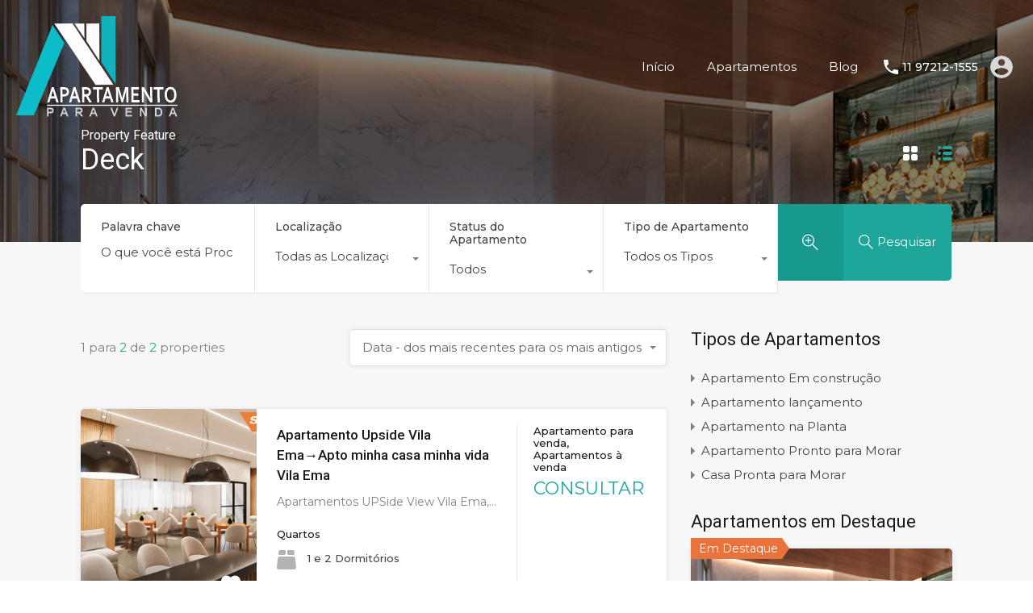

--- FILE ---
content_type: text/html; charset=UTF-8
request_url: https://apartamentoparavenda.com.br/apartamento-caracteristicas/deck/
body_size: 23902
content:
<!doctype html>
<html lang="pt-BR">
<head>
    <meta charset="UTF-8">
    <meta name="viewport" content="width=device-width, initial-scale=1.0, maximum-scale=1.0, user-scalable=no">
    <link rel="profile" href="https://gmpg.org/xfn/11">
    <meta name="format-detection" content="telephone=no">
	<meta name='robots' content='index, follow, max-image-preview:large, max-snippet:-1, max-video-preview:-1' />

<!-- Google Tag Manager for WordPress by gtm4wp.com -->
<script data-cfasync="false" data-pagespeed-no-defer>
	var gtm4wp_datalayer_name = "dataLayer";
	var dataLayer = dataLayer || [];
</script>
<!-- End Google Tag Manager for WordPress by gtm4wp.com -->
	<!-- This site is optimized with the Yoast SEO Premium plugin v26.0 (Yoast SEO v26.3) - https://yoast.com/wordpress/plugins/seo/ -->
	<title>{title} | Apartamentos para Venda – {sitename}</title>
	<meta name="description" content="{excerpt}" />
	<link rel="canonical" href="https://apartamentoparavenda.com.br/apartamento-caracteristicas/deck/" />
	<meta property="og:locale" content="pt_BR" />
	<meta property="og:type" content="article" />
	<meta property="og:title" content="Arquivos Deck" />
	<meta property="og:description" content="{excerpt}" />
	<meta property="og:url" content="https://apartamentoparavenda.com.br/apartamento-caracteristicas/deck/" />
	<meta property="og:site_name" content="Apartamento Para Venda" />
	<meta property="og:image" content="https://apartamentoparavenda.com.br/wp-content/uploads/2022/02/FACHADA.jpeg" />
	<meta property="og:image:width" content="1366" />
	<meta property="og:image:height" content="768" />
	<meta property="og:image:type" content="image/jpeg" />
	<meta name="twitter:card" content="summary_large_image" />
	<script type="application/ld+json" class="yoast-schema-graph">{"@context":"https://schema.org","@graph":[{"@type":"CollectionPage","@id":"https://apartamentoparavenda.com.br/apartamento-caracteristicas/deck/","url":"https://apartamentoparavenda.com.br/apartamento-caracteristicas/deck/","name":"{title} | Apartamentos para Venda – {sitename}","isPartOf":{"@id":"https://apartamentoparavenda.com.br/#website"},"primaryImageOfPage":{"@id":"https://apartamentoparavenda.com.br/apartamento-caracteristicas/deck/#primaryimage"},"image":{"@id":"https://apartamentoparavenda.com.br/apartamento-caracteristicas/deck/#primaryimage"},"thumbnailUrl":"https://apartamentoparavenda.com.br/wp-content/uploads/2024/09/apartamento-na-vila-ema-salao-de-festas.png","description":"{excerpt}","breadcrumb":{"@id":"https://apartamentoparavenda.com.br/apartamento-caracteristicas/deck/#breadcrumb"},"inLanguage":"pt-BR"},{"@type":"ImageObject","inLanguage":"pt-BR","@id":"https://apartamentoparavenda.com.br/apartamento-caracteristicas/deck/#primaryimage","url":"https://apartamentoparavenda.com.br/wp-content/uploads/2024/09/apartamento-na-vila-ema-salao-de-festas.png","contentUrl":"https://apartamentoparavenda.com.br/wp-content/uploads/2024/09/apartamento-na-vila-ema-salao-de-festas.png","width":2560,"height":1440},{"@type":"BreadcrumbList","@id":"https://apartamentoparavenda.com.br/apartamento-caracteristicas/deck/#breadcrumb","itemListElement":[{"@type":"ListItem","position":1,"name":"Principal","item":"https://apartamentoparavenda.com.br/"},{"@type":"ListItem","position":2,"name":"Deck"}]},{"@type":"WebSite","@id":"https://apartamentoparavenda.com.br/#website","url":"https://apartamentoparavenda.com.br/","name":"Apartamento Para Venda","description":"Apartamento para venda em todas as regiões de São Paulo, Apartamento na Planta, Em construção e Apartamento pronto para morar","publisher":{"@id":"https://apartamentoparavenda.com.br/#organization"},"alternateName":"Apartamento á venda","potentialAction":[{"@type":"SearchAction","target":{"@type":"EntryPoint","urlTemplate":"https://apartamentoparavenda.com.br/?s={search_term_string}"},"query-input":{"@type":"PropertyValueSpecification","valueRequired":true,"valueName":"search_term_string"}}],"inLanguage":"pt-BR"},{"@type":["Organization","Place","RealEstateAgent"],"@id":"https://apartamentoparavenda.com.br/#organization","name":"Apartamento para venda","alternateName":"Apartamento á venda","url":"https://apartamentoparavenda.com.br/","logo":{"@id":"https://apartamentoparavenda.com.br/apartamento-caracteristicas/deck/#local-main-organization-logo"},"image":{"@id":"https://apartamentoparavenda.com.br/apartamento-caracteristicas/deck/#local-main-organization-logo"},"sameAs":["https://www.facebook.com/Apartamento-para-venda-105134108330425"],"description":"Encontre apartamentos para venda nas melhores regiões. Acesse nosso site para ver as melhores oportunidades do mercado imobiliário.","address":{"@id":"https://apartamentoparavenda.com.br/apartamento-caracteristicas/deck/#local-main-place-address"},"geo":{"@type":"GeoCoordinates","latitude":"-23.5946256.","longitude":"-46.5511841.15"},"telephone":[],"openingHoursSpecification":[{"@type":"OpeningHoursSpecification","dayOfWeek":["Sunday","Monday","Tuesday","Wednesday","Thursday","Friday","Saturday"],"opens":"09:00","closes":"17:00"}]},{"@type":"PostalAddress","@id":"https://apartamentoparavenda.com.br/apartamento-caracteristicas/deck/#local-main-place-address","streetAddress":"Av Vila Ema 1700","addressLocality":"São Paulo","postalCode":"03281-000","addressRegion":"São Paulo","addressCountry":"BR"},{"@type":"ImageObject","inLanguage":"pt-BR","@id":"https://apartamentoparavenda.com.br/apartamento-caracteristicas/deck/#local-main-organization-logo","url":"https://apartamentoparavenda.com.br/wp-content/uploads/2021/03/LOGO-APARTAMENTO-PARA-VENDER_BRANCO-e-Azul-Escuro.png","contentUrl":"https://apartamentoparavenda.com.br/wp-content/uploads/2021/03/LOGO-APARTAMENTO-PARA-VENDER_BRANCO-e-Azul-Escuro.png","width":200,"height":125,"caption":"Apartamento para venda"}]}</script>
	<meta name="geo.placename" content="São Paulo" />
	<meta name="geo.position" content="-23.5946256.;-46.5511841.15" />
	<meta name="geo.region" content="Brasil" />
	<!-- / Yoast SEO Premium plugin. -->


<link rel='dns-prefetch' href='//unpkg.com' />
<link rel='dns-prefetch' href='//www.google.com' />
<link rel='dns-prefetch' href='//fonts.googleapis.com' />
<link rel="alternate" type="application/rss+xml" title="Feed para Apartamento Para Venda &raquo;" href="https://apartamentoparavenda.com.br/feed/" />
<link rel="alternate" type="application/rss+xml" title="Feed de comentários para Apartamento Para Venda &raquo;" href="https://apartamentoparavenda.com.br/comments/feed/" />
<link rel="alternate" type="application/rss+xml" title="Feed para Apartamento Para Venda &raquo; Deck Característica do Imóvel" href="https://apartamentoparavenda.com.br/apartamento-caracteristicas/deck/feed/" />
<style id='wp-img-auto-sizes-contain-inline-css' type='text/css'>
img:is([sizes=auto i],[sizes^="auto," i]){contain-intrinsic-size:3000px 1500px}
/*# sourceURL=wp-img-auto-sizes-contain-inline-css */
</style>
<style id='wp-emoji-styles-inline-css' type='text/css'>

	img.wp-smiley, img.emoji {
		display: inline !important;
		border: none !important;
		box-shadow: none !important;
		height: 1em !important;
		width: 1em !important;
		margin: 0 0.07em !important;
		vertical-align: -0.1em !important;
		background: none !important;
		padding: 0 !important;
	}
/*# sourceURL=wp-emoji-styles-inline-css */
</style>
<style id='classic-theme-styles-inline-css' type='text/css'>
/*! This file is auto-generated */
.wp-block-button__link{color:#fff;background-color:#32373c;border-radius:9999px;box-shadow:none;text-decoration:none;padding:calc(.667em + 2px) calc(1.333em + 2px);font-size:1.125em}.wp-block-file__button{background:#32373c;color:#fff;text-decoration:none}
/*# sourceURL=/wp-includes/css/classic-themes.min.css */
</style>
<link rel='stylesheet' id='kk-star-ratings-css' href='https://apartamentoparavenda.com.br/wp-content/plugins/kk-star-ratings/src/core/public/css/kk-star-ratings.min.css?ver=5.4.10.2' type='text/css' media='all' />
<link rel='stylesheet' id='main-css-css' href='https://apartamentoparavenda.com.br/wp-content/themes/realhomes/assets/modern/styles/css/main.min.css?ver=4.4.2' type='text/css' media='all' />
<link rel='stylesheet' id='parent-default-css' href='https://apartamentoparavenda.com.br/wp-content/themes/realhomes/style.css?ver=4.4.2' type='text/css' media='all' />
<link rel='stylesheet' id='inspiry-google-fonts-css' href='//fonts.googleapis.com/css?family=Montserrat%3A100%2C200%2C300%2C400%2C500%2C600%2C700%2C800%2C900%7CRoboto%3A100%2C300%2C400%2C500%2C700%2C900%7CRoboto%3A400%2C400i%2C500%2C500i%2C700%2C700i%7CRubik%3A400%2C400i%2C500%2C500i%2C700%2C700i&#038;subset=latin%2Clatin-ext&#038;display=fallback&#038;ver=4.4.2' type='text/css' media='all' />
<link rel='stylesheet' id='font-awesome-5-all-css' href='https://apartamentoparavenda.com.br/wp-content/themes/realhomes/common/font-awesome/css/all.min.css?ver=5.13.1' type='text/css' media='all' />
<link rel='stylesheet' id='vendors-css-css' href='https://apartamentoparavenda.com.br/wp-content/themes/realhomes/common/optimize/vendors.css?ver=4.4.2' type='text/css' media='all' />
<link rel='stylesheet' id='parent-custom-css' href='https://apartamentoparavenda.com.br/wp-content/themes/realhomes/assets/modern/styles/css/custom.css?ver=4.4.2' type='text/css' media='all' />
<style id='parent-custom-inline-css' type='text/css'>
#scroll-top.show { bottom : 40px; }
:root{--rh-small-border-radius: 5px;--rh-medium-border-radius: 10px;--rh-large-border-radius: 15px;}
body,
             .rh_theme_card__priceLabel_sty span.rh_theme_card__status_sty, 
			 .rh_theme_card__priceLabel_sty .rh_theme_card__price_sty, 
			 .rh_my-property .rh_my-property__btns .stripe-button-el span
			 {
font-family: 'Montserrat', sans-serif;
}
h1, h2, h3, h4, h5, h6{
font-family: 'Roboto', sans-serif;
}
/*# sourceURL=parent-custom-inline-css */
</style>
<link rel='stylesheet' id='leaflet-css' href='https://unpkg.com/leaflet@1.3.4/dist/leaflet.css?ver=1.3.4' type='text/css' media='all' />
<link rel='stylesheet' id='inspiry-frontend-style-css' href='https://apartamentoparavenda.com.br/wp-content/themes/realhomes/common/css/frontend-styles.min.css?ver=4.4.2' type='text/css' media='all' />
<link rel='stylesheet' id='ekit-widget-styles-css' href='https://apartamentoparavenda.com.br/wp-content/plugins/elementskit-lite/widgets/init/assets/css/widget-styles.css?ver=3.7.5' type='text/css' media='all' />
<link rel='stylesheet' id='ekit-widget-styles-pro-css' href='https://apartamentoparavenda.com.br/wp-content/plugins/elementskit/widgets/init/assets/css/widget-styles-pro.css?ver=4.1.1' type='text/css' media='all' />
<link rel='stylesheet' id='ekit-responsive-css' href='https://apartamentoparavenda.com.br/wp-content/plugins/elementskit-lite/widgets/init/assets/css/responsive.css?ver=3.7.5' type='text/css' media='all' />
        <script type="fc031eaaa8d0d4f19b2240fb-text/javascript">
			// Declare some common JS variables.
            var ajaxurl = "https://apartamentoparavenda.com.br/wp-admin/admin-ajax.php";
        </script>
		<script type="fc031eaaa8d0d4f19b2240fb-text/javascript" src="https://apartamentoparavenda.com.br/wp-includes/js/jquery/jquery.min.js?ver=3.7.1" id="jquery-core-js"></script>
<script type="fc031eaaa8d0d4f19b2240fb-text/javascript" src="https://apartamentoparavenda.com.br/wp-includes/js/jquery/jquery-migrate.min.js?ver=3.4.1" id="jquery-migrate-js"></script>
<link rel="https://api.w.org/" href="https://apartamentoparavenda.com.br/wp-json/" /><link rel="alternate" title="JSON" type="application/json" href="https://apartamentoparavenda.com.br/wp-json/wp/v2/apartamento-caracteristicas/125" /><link rel="EditURI" type="application/rsd+xml" title="RSD" href="https://apartamentoparavenda.com.br/xmlrpc.php?rsd" />
<meta name="generator" content="WordPress 6.9" />
			<script type="fc031eaaa8d0d4f19b2240fb-text/javascript">
                var RecaptchaOptions = {
                    theme : 'custom', custom_theme_widget : 'recaptcha_widget'
                };
			</script>
			  <script src="https://cdn.onesignal.com/sdks/web/v16/OneSignalSDK.page.js" defer type="fc031eaaa8d0d4f19b2240fb-text/javascript"></script>
  <script type="fc031eaaa8d0d4f19b2240fb-text/javascript">
          window.OneSignalDeferred = window.OneSignalDeferred || [];
          OneSignalDeferred.push(async function(OneSignal) {
            await OneSignal.init({
              appId: "1477acd9-e586-404c-8c94-aadd5c3bb2a1",
              serviceWorkerOverrideForTypical: true,
              path: "https://apartamentoparavenda.com.br/wp-content/plugins/onesignal-free-web-push-notifications/sdk_files/",
              serviceWorkerParam: { scope: "/wp-content/plugins/onesignal-free-web-push-notifications/sdk_files/push/onesignal/" },
              serviceWorkerPath: "OneSignalSDKWorker.js",
            });
          });

          // Unregister the legacy OneSignal service worker to prevent scope conflicts
          if (navigator.serviceWorker) {
            navigator.serviceWorker.getRegistrations().then((registrations) => {
              // Iterate through all registered service workers
              registrations.forEach((registration) => {
                // Check the script URL to identify the specific service worker
                if (registration.active && registration.active.scriptURL.includes('OneSignalSDKWorker.js.php')) {
                  // Unregister the service worker
                  registration.unregister().then((success) => {
                    if (success) {
                      console.log('OneSignalSW: Successfully unregistered:', registration.active.scriptURL);
                    } else {
                      console.log('OneSignalSW: Failed to unregister:', registration.active.scriptURL);
                    }
                  });
                }
              });
            }).catch((error) => {
              console.error('Error fetching service worker registrations:', error);
            });
        }
        </script>

<!-- Google Tag Manager for WordPress by gtm4wp.com -->
<!-- GTM Container placement set to footer -->
<script data-cfasync="false" data-pagespeed-no-defer type="text/javascript">
	var dataLayer_content = {"pagePostType":"property","pagePostType2":"tax-property","pageCategory":[]};
	dataLayer.push( dataLayer_content );
</script>
<script data-cfasync="false" data-pagespeed-no-defer type="text/javascript">
(function(w,d,s,l,i){w[l]=w[l]||[];w[l].push({'gtm.start':
new Date().getTime(),event:'gtm.js'});var f=d.getElementsByTagName(s)[0],
j=d.createElement(s),dl=l!='dataLayer'?'&l='+l:'';j.async=true;j.src=
'//www.googletagmanager.com/gtm.js?id='+i+dl;f.parentNode.insertBefore(j,f);
})(window,document,'script','dataLayer','GTM-KLDLMXD');
</script>
<!-- End Google Tag Manager for WordPress by gtm4wp.com --><meta name="generator" content="Elementor 3.33.0; features: additional_custom_breakpoints; settings: css_print_method-external, google_font-enabled, font_display-auto">
<script type="fc031eaaa8d0d4f19b2240fb-text/javascript">var elementskit_module_parallax_url = "https://apartamentoparavenda.com.br/wp-content/plugins/elementskit/modules/parallax/";</script>			<style>
				.e-con.e-parent:nth-of-type(n+4):not(.e-lazyloaded):not(.e-no-lazyload),
				.e-con.e-parent:nth-of-type(n+4):not(.e-lazyloaded):not(.e-no-lazyload) * {
					background-image: none !important;
				}
				@media screen and (max-height: 1024px) {
					.e-con.e-parent:nth-of-type(n+3):not(.e-lazyloaded):not(.e-no-lazyload),
					.e-con.e-parent:nth-of-type(n+3):not(.e-lazyloaded):not(.e-no-lazyload) * {
						background-image: none !important;
					}
				}
				@media screen and (max-height: 640px) {
					.e-con.e-parent:nth-of-type(n+2):not(.e-lazyloaded):not(.e-no-lazyload),
					.e-con.e-parent:nth-of-type(n+2):not(.e-lazyloaded):not(.e-no-lazyload) * {
						background-image: none !important;
					}
				}
			</style>
			<link rel="icon" href="https://apartamentoparavenda.com.br/wp-content/uploads/2021/03/cropped-LOGO-APARTAMENTO-PARA-VENDER-02-2-32x32.png" sizes="32x32" />
<link rel="icon" href="https://apartamentoparavenda.com.br/wp-content/uploads/2021/03/cropped-LOGO-APARTAMENTO-PARA-VENDER-02-2-192x192.png" sizes="192x192" />
<link rel="apple-touch-icon" href="https://apartamentoparavenda.com.br/wp-content/uploads/2021/03/cropped-LOGO-APARTAMENTO-PARA-VENDER-02-2-180x180.png" />
<meta name="msapplication-TileImage" content="https://apartamentoparavenda.com.br/wp-content/uploads/2021/03/cropped-LOGO-APARTAMENTO-PARA-VENDER-02-2-270x270.png" />
<style id='global-styles-inline-css' type='text/css'>
:root{--wp--preset--aspect-ratio--square: 1;--wp--preset--aspect-ratio--4-3: 4/3;--wp--preset--aspect-ratio--3-4: 3/4;--wp--preset--aspect-ratio--3-2: 3/2;--wp--preset--aspect-ratio--2-3: 2/3;--wp--preset--aspect-ratio--16-9: 16/9;--wp--preset--aspect-ratio--9-16: 9/16;--wp--preset--color--black: #394041;--wp--preset--color--cyan-bluish-gray: #abb8c3;--wp--preset--color--white: #fff;--wp--preset--color--pale-pink: #f78da7;--wp--preset--color--vivid-red: #cf2e2e;--wp--preset--color--luminous-vivid-orange: #ff6900;--wp--preset--color--luminous-vivid-amber: #fcb900;--wp--preset--color--light-green-cyan: #7bdcb5;--wp--preset--color--vivid-green-cyan: #00d084;--wp--preset--color--pale-cyan-blue: #8ed1fc;--wp--preset--color--vivid-cyan-blue: #0693e3;--wp--preset--color--vivid-purple: #9b51e0;--wp--preset--color--primary: #ea723d;--wp--preset--color--orange-dark: #e0652e;--wp--preset--color--secondary: #1ea69a;--wp--preset--color--blue-dark: #0b8278;--wp--preset--gradient--vivid-cyan-blue-to-vivid-purple: linear-gradient(135deg,rgb(6,147,227) 0%,rgb(155,81,224) 100%);--wp--preset--gradient--light-green-cyan-to-vivid-green-cyan: linear-gradient(135deg,rgb(122,220,180) 0%,rgb(0,208,130) 100%);--wp--preset--gradient--luminous-vivid-amber-to-luminous-vivid-orange: linear-gradient(135deg,rgb(252,185,0) 0%,rgb(255,105,0) 100%);--wp--preset--gradient--luminous-vivid-orange-to-vivid-red: linear-gradient(135deg,rgb(255,105,0) 0%,rgb(207,46,46) 100%);--wp--preset--gradient--very-light-gray-to-cyan-bluish-gray: linear-gradient(135deg,rgb(238,238,238) 0%,rgb(169,184,195) 100%);--wp--preset--gradient--cool-to-warm-spectrum: linear-gradient(135deg,rgb(74,234,220) 0%,rgb(151,120,209) 20%,rgb(207,42,186) 40%,rgb(238,44,130) 60%,rgb(251,105,98) 80%,rgb(254,248,76) 100%);--wp--preset--gradient--blush-light-purple: linear-gradient(135deg,rgb(255,206,236) 0%,rgb(152,150,240) 100%);--wp--preset--gradient--blush-bordeaux: linear-gradient(135deg,rgb(254,205,165) 0%,rgb(254,45,45) 50%,rgb(107,0,62) 100%);--wp--preset--gradient--luminous-dusk: linear-gradient(135deg,rgb(255,203,112) 0%,rgb(199,81,192) 50%,rgb(65,88,208) 100%);--wp--preset--gradient--pale-ocean: linear-gradient(135deg,rgb(255,245,203) 0%,rgb(182,227,212) 50%,rgb(51,167,181) 100%);--wp--preset--gradient--electric-grass: linear-gradient(135deg,rgb(202,248,128) 0%,rgb(113,206,126) 100%);--wp--preset--gradient--midnight: linear-gradient(135deg,rgb(2,3,129) 0%,rgb(40,116,252) 100%);--wp--preset--font-size--small: 14px;--wp--preset--font-size--medium: 20px;--wp--preset--font-size--large: 28px;--wp--preset--font-size--x-large: 42px;--wp--preset--font-size--normal: 16px;--wp--preset--font-size--huge: 36px;--wp--preset--spacing--20: 0.44rem;--wp--preset--spacing--30: 0.67rem;--wp--preset--spacing--40: 1rem;--wp--preset--spacing--50: 1.5rem;--wp--preset--spacing--60: 2.25rem;--wp--preset--spacing--70: 3.38rem;--wp--preset--spacing--80: 5.06rem;--wp--preset--shadow--natural: 6px 6px 9px rgba(0, 0, 0, 0.2);--wp--preset--shadow--deep: 12px 12px 50px rgba(0, 0, 0, 0.4);--wp--preset--shadow--sharp: 6px 6px 0px rgba(0, 0, 0, 0.2);--wp--preset--shadow--outlined: 6px 6px 0px -3px rgb(255, 255, 255), 6px 6px rgb(0, 0, 0);--wp--preset--shadow--crisp: 6px 6px 0px rgb(0, 0, 0);}:where(.is-layout-flex){gap: 0.5em;}:where(.is-layout-grid){gap: 0.5em;}body .is-layout-flex{display: flex;}.is-layout-flex{flex-wrap: wrap;align-items: center;}.is-layout-flex > :is(*, div){margin: 0;}body .is-layout-grid{display: grid;}.is-layout-grid > :is(*, div){margin: 0;}:where(.wp-block-columns.is-layout-flex){gap: 2em;}:where(.wp-block-columns.is-layout-grid){gap: 2em;}:where(.wp-block-post-template.is-layout-flex){gap: 1.25em;}:where(.wp-block-post-template.is-layout-grid){gap: 1.25em;}.has-black-color{color: var(--wp--preset--color--black) !important;}.has-cyan-bluish-gray-color{color: var(--wp--preset--color--cyan-bluish-gray) !important;}.has-white-color{color: var(--wp--preset--color--white) !important;}.has-pale-pink-color{color: var(--wp--preset--color--pale-pink) !important;}.has-vivid-red-color{color: var(--wp--preset--color--vivid-red) !important;}.has-luminous-vivid-orange-color{color: var(--wp--preset--color--luminous-vivid-orange) !important;}.has-luminous-vivid-amber-color{color: var(--wp--preset--color--luminous-vivid-amber) !important;}.has-light-green-cyan-color{color: var(--wp--preset--color--light-green-cyan) !important;}.has-vivid-green-cyan-color{color: var(--wp--preset--color--vivid-green-cyan) !important;}.has-pale-cyan-blue-color{color: var(--wp--preset--color--pale-cyan-blue) !important;}.has-vivid-cyan-blue-color{color: var(--wp--preset--color--vivid-cyan-blue) !important;}.has-vivid-purple-color{color: var(--wp--preset--color--vivid-purple) !important;}.has-black-background-color{background-color: var(--wp--preset--color--black) !important;}.has-cyan-bluish-gray-background-color{background-color: var(--wp--preset--color--cyan-bluish-gray) !important;}.has-white-background-color{background-color: var(--wp--preset--color--white) !important;}.has-pale-pink-background-color{background-color: var(--wp--preset--color--pale-pink) !important;}.has-vivid-red-background-color{background-color: var(--wp--preset--color--vivid-red) !important;}.has-luminous-vivid-orange-background-color{background-color: var(--wp--preset--color--luminous-vivid-orange) !important;}.has-luminous-vivid-amber-background-color{background-color: var(--wp--preset--color--luminous-vivid-amber) !important;}.has-light-green-cyan-background-color{background-color: var(--wp--preset--color--light-green-cyan) !important;}.has-vivid-green-cyan-background-color{background-color: var(--wp--preset--color--vivid-green-cyan) !important;}.has-pale-cyan-blue-background-color{background-color: var(--wp--preset--color--pale-cyan-blue) !important;}.has-vivid-cyan-blue-background-color{background-color: var(--wp--preset--color--vivid-cyan-blue) !important;}.has-vivid-purple-background-color{background-color: var(--wp--preset--color--vivid-purple) !important;}.has-black-border-color{border-color: var(--wp--preset--color--black) !important;}.has-cyan-bluish-gray-border-color{border-color: var(--wp--preset--color--cyan-bluish-gray) !important;}.has-white-border-color{border-color: var(--wp--preset--color--white) !important;}.has-pale-pink-border-color{border-color: var(--wp--preset--color--pale-pink) !important;}.has-vivid-red-border-color{border-color: var(--wp--preset--color--vivid-red) !important;}.has-luminous-vivid-orange-border-color{border-color: var(--wp--preset--color--luminous-vivid-orange) !important;}.has-luminous-vivid-amber-border-color{border-color: var(--wp--preset--color--luminous-vivid-amber) !important;}.has-light-green-cyan-border-color{border-color: var(--wp--preset--color--light-green-cyan) !important;}.has-vivid-green-cyan-border-color{border-color: var(--wp--preset--color--vivid-green-cyan) !important;}.has-pale-cyan-blue-border-color{border-color: var(--wp--preset--color--pale-cyan-blue) !important;}.has-vivid-cyan-blue-border-color{border-color: var(--wp--preset--color--vivid-cyan-blue) !important;}.has-vivid-purple-border-color{border-color: var(--wp--preset--color--vivid-purple) !important;}.has-vivid-cyan-blue-to-vivid-purple-gradient-background{background: var(--wp--preset--gradient--vivid-cyan-blue-to-vivid-purple) !important;}.has-light-green-cyan-to-vivid-green-cyan-gradient-background{background: var(--wp--preset--gradient--light-green-cyan-to-vivid-green-cyan) !important;}.has-luminous-vivid-amber-to-luminous-vivid-orange-gradient-background{background: var(--wp--preset--gradient--luminous-vivid-amber-to-luminous-vivid-orange) !important;}.has-luminous-vivid-orange-to-vivid-red-gradient-background{background: var(--wp--preset--gradient--luminous-vivid-orange-to-vivid-red) !important;}.has-very-light-gray-to-cyan-bluish-gray-gradient-background{background: var(--wp--preset--gradient--very-light-gray-to-cyan-bluish-gray) !important;}.has-cool-to-warm-spectrum-gradient-background{background: var(--wp--preset--gradient--cool-to-warm-spectrum) !important;}.has-blush-light-purple-gradient-background{background: var(--wp--preset--gradient--blush-light-purple) !important;}.has-blush-bordeaux-gradient-background{background: var(--wp--preset--gradient--blush-bordeaux) !important;}.has-luminous-dusk-gradient-background{background: var(--wp--preset--gradient--luminous-dusk) !important;}.has-pale-ocean-gradient-background{background: var(--wp--preset--gradient--pale-ocean) !important;}.has-electric-grass-gradient-background{background: var(--wp--preset--gradient--electric-grass) !important;}.has-midnight-gradient-background{background: var(--wp--preset--gradient--midnight) !important;}.has-small-font-size{font-size: var(--wp--preset--font-size--small) !important;}.has-medium-font-size{font-size: var(--wp--preset--font-size--medium) !important;}.has-large-font-size{font-size: var(--wp--preset--font-size--large) !important;}.has-x-large-font-size{font-size: var(--wp--preset--font-size--x-large) !important;}
/*# sourceURL=global-styles-inline-css */
</style>
</head>
<body class="archive tax-property-feature term-deck term-125 wp-custom-logo wp-embed-responsive wp-theme-realhomes design_modern realhomes-round-corners inspiry_mod_header_variation_one inspiry_header_search_form_enabled inspiry_mod_search_form_default inspiry_body_floating_features_show inspiry_responsive_header_transparent elementor-default elementor-kit-4939">
<div class="rh_wrap">    <div id="rh_progress"></div>
        <div class="rh_responsive_header_temp">
			<header class="rh_header rh_temp_header_responsive_view rh_header_responsive">
    <div class="rh_header__wrap">
        <div class="rh_logo rh_logo_wrapper">
            <div class="rh_logo_inner">
				    <a title="Apartamento Para Venda" href="https://apartamentoparavenda.com.br">
		<img alt="Apartamento Para Venda" src="https://apartamentoparavenda.com.br/wp-content/uploads/2021/03/LOGO-APARTAMENTO-PARA-VENDER_BRANCO-e-VERDE-1-e1615777125876.png" srcset="https://apartamentoparavenda.com.br/wp-content/uploads/2021/03/LOGO-APARTAMENTO-PARA-VENDER_BRANCO-e-VERDE-1-e1615777125876.png,   https://apartamentoparavenda.com.br/wp-content/uploads/2021/03/LOGO-APARTAMENTO-PARA-VENDA_original.png 2x">    </a>
	            </div>
        </div>
        <div class="rh_menu">
            <nav class="main-menu">
				<div class="rh_menu__hamburger hamburger hamburger--squeeze">
	<div class="hamburger-box">
		<div class="hamburger-inner"></div>
	</div>
</div>
<div class="menu-main-menu-container"><ul id="menu-main-menu" class="rh_menu__responsive clearfix"><li id="menu-item-4562" class="menu-item menu-item-type-post_type menu-item-object-page menu-item-home menu-item-4562"><a href="https://apartamentoparavenda.com.br/">Apartamento para venda→Apartamento para vender em São Paulo</a></li>
<li id="menu-item-4411" class="menu-item menu-item-type-post_type menu-item-object-page menu-item-has-children menu-item-4411"><a href="https://apartamentoparavenda.com.br/?page_id=69">Propiedades</a>
<ul class="sub-menu">
	<li id="menu-item-4409" class="menu-item menu-item-type-post_type menu-item-object-page menu-item-4409"><a href="https://apartamentoparavenda.com.br/?page_id=69">Design de lista</a></li>
	<li id="menu-item-4667" class="menu-item menu-item-type-post_type menu-item-object-page menu-item-4667"><a href="https://apartamentoparavenda.com.br/apartamentos-para-venda-em-sao-paulo/">Apartamentos para venda em São Paulo</a></li>
	<li id="menu-item-4408" class="menu-item menu-item-type-post_type menu-item-object-page menu-item-4408"><a href="https://apartamentoparavenda.com.br/?page_id=202">Layout em grade</a></li>
	<li id="menu-item-4668" class="menu-item menu-item-type-post_type menu-item-object-page menu-item-4668"><a href="https://apartamentoparavenda.com.br/?page_id=71">Design em grade de largura total</a></li>
	<li id="menu-item-4587" class="menu-item menu-item-type-post_type menu-item-object-page menu-item-4587"><a href="https://apartamentoparavenda.com.br/?page_id=4583">Layout de meio mapa</a></li>
</ul>
</li>
<li id="menu-item-4395" class="menu-item menu-item-type-post_type menu-item-object-page current_page_parent menu-item-4395"><a href="https://apartamentoparavenda.com.br/noticias/">Noticias</a></li>
<li id="menu-item-4582" class="menu-item menu-item-type-post_type menu-item-object-page menu-item-4582"><a href="https://apartamentoparavenda.com.br/?page_id=4580">Agências</a></li>
<li id="menu-item-4439" class="menu-item menu-item-type-post_type menu-item-object-page menu-item-has-children menu-item-4439"><a href="https://apartamentoparavenda.com.br/?page_id=147">Galería</a>
<ul class="sub-menu">
	<li id="menu-item-4402" class="menu-item menu-item-type-post_type menu-item-object-page menu-item-4402"><a href="https://apartamentoparavenda.com.br/?page_id=145">Galeria com duas colunas</a></li>
	<li id="menu-item-4401" class="menu-item menu-item-type-post_type menu-item-object-page menu-item-4401"><a href="https://apartamentoparavenda.com.br/?page_id=147">Galeria com três colunas</a></li>
	<li id="menu-item-4400" class="menu-item menu-item-type-post_type menu-item-object-page menu-item-4400"><a href="https://apartamentoparavenda.com.br/todos-os-apartamentos/">Todos os Apartamentos</a></li>
</ul>
</li>
<li id="menu-item-4399" class="menu-item menu-item-type-post_type menu-item-object-page menu-item-4399"><a href="https://apartamentoparavenda.com.br/contato/">Contato</a></li>
<li id="menu-item-4457" class="menu-item menu-item-type-taxonomy menu-item-object-property-status menu-item-4457"><a href="https://apartamentoparavenda.com.br/apartamento-estado/apartamentos-a-venda/">Apartamentos à venda</a></li>
<li id="menu-item-4458" class="menu-item menu-item-type-taxonomy menu-item-object-property-status menu-item-4458"><a href="https://apartamentoparavenda.com.br/apartamento-estado/apartamento-alto-padrao-luxo/">APARTAMENTO ALTO PADRÃO &#8211; LUXO</a></li>
<li id="menu-item-4456" class="menu-item menu-item-type-taxonomy menu-item-object-property-city menu-item-4456"><a href="https://apartamentoparavenda.com.br/apartamentos/apartamento-na-zona-leste-de-sao-paulo/">Apartamento na Zona Leste de São Paulo</a></li>
<li id="menu-item-4398" class="menu-item menu-item-type-post_type menu-item-object-page menu-item-4398"><a href="https://apartamentoparavenda.com.br/perguntas-frequentes/">Perguntas frequentes</a></li>
</ul></div>            </nav>
            <div class="rh_menu__user">
				    <div class="rh_menu__user_phone">
		<svg xmlns="http://www.w3.org/2000/svg" xmlns:xlink="http://www.w3.org/1999/xlink" x="0px" y="0px" width="18px" height="18px" viewBox="0 0 459 459" style="enable-background:new 0 0 459 459;" xml:space="preserve">
	<path d="M91.8,198.9c35.7,71.4,96.9,130.05,168.3,168.3L316.2,311.1c7.649-7.649,17.85-10.199,25.5-5.1    c28.05,10.2,58.649,15.3,91.8,15.3c15.3,0,25.5,10.2,25.5,25.5v86.7c0,15.3-10.2,25.5-25.5,25.5C193.8,459,0,265.2,0,25.5    C0,10.2,10.2,0,25.5,0h89.25c15.3,0,25.5,10.2,25.5,25.5c0,30.6,5.1,61.2,15.3,91.8c2.55,7.65,0,17.85-5.1,25.5L91.8,198.9z"></path>
</svg>
		        <a href="tel://11972121555" class="contact-number">11 97212-1555</a>
    </div><!-- /.rh_menu__user_phone -->
	                <div class="user_menu_wrapper rh_user_menu_wrapper_responsive"></div>
				            </div>
        </div>
    </div>
</header><!-- /.rh_header -->        </div>
		    <div class="rh_long_screen_header_temp rh_header_layout_default">
			<header class="rh_header_var_1 rh_temp_header_large_screens rh_header rh_header_responsive">

		<div class="rh_header__wrap">

			<div class="rh_logo rh_logo_wrapper rh_logo_selective_refresh">

				<div class="rh_logo_inner">
					    <a title="Apartamento Para Venda" href="https://apartamentoparavenda.com.br">
		<img alt="Apartamento Para Venda" src="https://apartamentoparavenda.com.br/wp-content/uploads/2021/03/LOGO-APARTAMENTO-PARA-VENDA_original.png">    </a>
	
				</div>

			</div>
			<!-- /.rh_logo -->

			<div class="rh_menu">

				<!-- Start Main Menu-->
				<nav class="main-menu">
					<div class="menu-main-menu-container"><ul id="menu-footer-widget-menu" class="rh_menu__main clearfix"><li id="menu-item-4427" class="menu-item menu-item-type-post_type menu-item-object-page menu-item-home menu-item-4427"><a href="https://apartamentoparavenda.com.br/">Início</a></li>
<li id="menu-item-5468" class="menu-item menu-item-type-post_type menu-item-object-page menu-item-5468"><a href="https://apartamentoparavenda.com.br/todos-os-apartamentos/">Apartamentos</a></li>
<li id="menu-item-5771" class="menu-item menu-item-type-post_type menu-item-object-page current_page_parent menu-item-5771"><a href="https://apartamentoparavenda.com.br/noticias/">Blog</a></li>
</ul></div>				</nav>
				<!-- End Main Menu -->

				<div class="rh_menu__user">
					    <div class="rh_menu__user_phone">
		<svg xmlns="http://www.w3.org/2000/svg" xmlns:xlink="http://www.w3.org/1999/xlink" x="0px" y="0px" width="18px" height="18px" viewBox="0 0 459 459" style="enable-background:new 0 0 459 459;" xml:space="preserve">
	<path d="M91.8,198.9c35.7,71.4,96.9,130.05,168.3,168.3L316.2,311.1c7.649-7.649,17.85-10.199,25.5-5.1    c28.05,10.2,58.649,15.3,91.8,15.3c15.3,0,25.5,10.2,25.5,25.5v86.7c0,15.3-10.2,25.5-25.5,25.5C193.8,459,0,265.2,0,25.5    C0,10.2,10.2,0,25.5,0h89.25c15.3,0,25.5,10.2,25.5,25.5c0,30.6,5.1,61.2,15.3,91.8c2.55,7.65,0,17.85-5.1,25.5L91.8,198.9z"></path>
</svg>
		        <a href="tel://11972121555" class="contact-number">11 97212-1555</a>
    </div><!-- /.rh_menu__user_phone -->
						<div class="user_menu_wrapper rh_user_menu_wrapper_large">
						        <div class="rh_menu__user_profile">
			<svg class="user-icon" xmlns="http://www.w3.org/2000/svg" width="28" height="28" viewBox="0 0 510 510"><path d="M255 0C114.75 0 0 114.75 0 255s114.75 255 255 255 255-114.75 255-255S395.25 0 255 0zm0 76.5c43.35 0 76.5 33.15 76.5 76.5s-33.15 76.5-76.5 76.5-76.5-33.15-76.5-76.5 33.15-76.5 76.5-76.5zm0 362.1c-63.75 0-119.85-33.149-153-81.6 0-51 102-79.05 153-79.05S408 306 408 357c-33.15 48.45-89.25 81.6-153 81.6z"/></svg>            <div class="rh_modal">
            <div class="rh_modal__corner"></div><div class="rh_modal__wrap">
			        <div class="rh_modal__dashboard">
                                <a href="https://apartamentoparavenda.com.br/painel-do-usuario/?module=favorites" class="rh_modal__dash_link">
                        <svg xmlns="http://www.w3.org/2000/svg" width="16" height="14" viewBox="0 0 16 14">
  <path d="M1172.32,262.318a4.5,4.5,0,0,1,6.36,6.364L1172,275l-6.68-6.318a4.5,4.5,0,0,1,6.36-6.364A0.425,0.425,0,0,0,1172.32,262.318Z" transform="translate(-1164 -261)"/>
</svg>
                        <span>Meus Favoritos</span>
                    </a>
                            </div>
        </div></div>        </div><!-- /.rh_menu__user_profile -->
							</div>
									</div>
				<!-- /.rh_menu__user -->

			</div>
			<!-- /.rh_menu -->

		</div>
		<!-- /.rh_header__wrap -->

	</header>
	<!-- /.rh_header -->
    </div>
	<section id="rh-banner-attachment-parallax" class="rh_banner rh_banner__image" style="background-image: url('https://apartamentoparavenda.com.br/wp-content/uploads/2024/06/apartamento-a-venda-no-brooklin-PETRA-Brooklin.png');">
	<div class="rh_banner__cover"></div>
	<div class="rh_banner__wrap">
		<h1 class="rh_banner__title">
            <span class="tax-title">Property Feature</span>Deck        </h1>
		<div class="rh_banner__controls">
			<div class="rh_view_type">
	    <a class="grid" href="https://apartamentoparavenda.com.br/apartamento-caracteristicas/deck/?view=grid">
		<svg xmlns="http://www.w3.org/2000/svg" width="18" height="18" viewBox="0 0 18 18">
  <path d="M1497,1029h4a2.006,2.006,0,0,1,2,2v4a2.006,2.006,0,0,1-2,2h-4a2.006,2.006,0,0,1-2-2v-4A2.006,2.006,0,0,1,1497,1029Zm0,10h4a2.006,2.006,0,0,1,2,2v4a2.006,2.006,0,0,1-2,2h-4a2.006,2.006,0,0,1-2-2v-4A2.006,2.006,0,0,1,1497,1039Zm10-10h4a2.006,2.006,0,0,1,2,2v4a2.006,2.006,0,0,1-2,2h-4a2.006,2.006,0,0,1-2-2v-4A2.006,2.006,0,0,1,1507,1029Zm0,10h4a2.006,2.006,0,0,1,2,2v4a2.006,2.006,0,0,1-2,2h-4a2.006,2.006,0,0,1-2-2v-4A2.006,2.006,0,0,1,1507,1039Z" transform="translate(-1495 -1029)"/>
</svg>
    </a>
    <a class="list active" href="https://apartamentoparavenda.com.br/apartamento-caracteristicas/deck/?view=list">
		<svg xmlns="http://www.w3.org/2000/svg" width="18" height="18" viewBox="0 0 18 18">
  <path id="menu" d="M1539.01,1029a1.958,1.958,0,0,1,1.99,1.99,2.067,2.067,0,0,1-1.99,2.01A2,2,0,1,1,1539.01,1029Zm5.99,0h8a2,2,0,0,1,0,4h-8A2,2,0,0,1,1545,1029Zm-5.99,7a1.958,1.958,0,0,1,1.99,1.99,2.067,2.067,0,0,1-1.99,2.01A2,2,0,1,1,1539.01,1036Zm5.99,0h8a2.006,2.006,0,0,1,2,2h0a2.006,2.006,0,0,1-2,2h-8a2.006,2.006,0,0,1-2-2h0A2.006,2.006,0,0,1,1545,1036Zm-5.99,7a1.958,1.958,0,0,1,1.99,1.99,2.067,2.067,0,0,1-1.99,2.01A2,2,0,1,1,1539.01,1043Zm5.99,0h8a2.006,2.006,0,0,1,2,2h0a2.006,2.006,0,0,1-2,2h-8a2.006,2.006,0,0,1-2-2h0A2.006,2.006,0,0,1,1545,1043Z" transform="translate(-1537 -1029)"/>
</svg>
    </a>
</div><!-- .rh_view_type -->		</div>
	</div>
</section>            <div class="inspiry_show_on_doc_ready rh_prop_search rh_prop_search_init">
				    <form class="rh_prop_search__form rh_prop_search_form_header advance-search-form" action="https://apartamentoparavenda.com.br/buscar-apartamento/" method="get">

        <div class="rh_prop_search__fields">

			            <div class="rh_prop_search__wrap rh_prop_search_data" id="rh_fields_search__wrapper" data-top-bar="4">
                <div class="rh_form_fat_top_fields rh_search_top_field_common">
					<div class="rh_prop_search__option rh_mod_text_field rh_keyword_field_wrapper">
	<label for="keyword-txt">
		Palavra chave	</label>
	<input type="text" name="keyword"  id="keyword-txt" autocomplete="off"
	       value=""
           placeholder="O que você está Procurando?"/>

    </div>
        <div class="inspiry_ajax_location_wrapper  inspiry_select_picker_field rh_prop_search__option rh_location_prop_search_0 rh_prop_search__select" data-get-location-placeholder="Todos">
            <label for="location">
				Localização            </label>

            <span class="rh_prop_search__selectwrap">
                            <span class="rh-location-ajax-loader"><svg xmlns="http://www.w3.org/2000/svg" xmlns:xlink="http://www.w3.org/1999/xlink" width="32px" height="32px" viewBox="0 0 128 128" xml:space="preserve"><rect x="0" y="0" width="100%" height="100%" fill="#FFFFFF" /><g><path d="M75.4 126.63a11.43 11.43 0 0 1-2.1-22.65 40.9 40.9 0 0 0 30.5-30.6 11.4 11.4 0 1 1 22.27 4.87h.02a63.77 63.77 0 0 1-47.8 48.05v-.02a11.38 11.38 0 0 1-2.93.37z" fill="#1ea69a" fill-opacity="1"/><animateTransform attributeName="transform" type="rotate" from="0 64 64" to="360 64 64" dur="1000ms" repeatCount="indefinite"></animateTransform></g></svg>
</span>
	            			<select id="location" class="inspiry_multi_select_picker_location    inspiry_select_picker_trigger inspiry_ajax_location_field show-tick" data-size="5" data-live-search="true" data-none-results-text="Nenhum resultado correspondente{0}" data-none-selected-text="Todos"
                                            name="location[]" data-max-options="1" multiple="multiple" title="Todas as Localizações"
	                    >
                			</select>
		</span>
        </div>
		
<div class="rh_prop_search__option rh_prop_search__select rh_status_field_wrapper inspiry_select_picker_field">
    <label for="select-status">
		Status do Apartamento    </label>
    <span class="rh_prop_search__selectwrap">
		<select name="status" id="select-status" class="inspiry_select_picker_trigger inspiry_select_picker_status show-tick" data-size="5">
			<option value="any" selected="selected">Todos</option><option value="apartamento-para-venda">Apartamento para venda</option><option value="apartamentos-a-venda">Apartamentos à venda</option><option value="apartamento-alto-padrao-luxo">- APARTAMENTO ALTO PADRÃO - LUXO</option><option value="casa-a-venda">Casa a Venda</option><option value="casa-para-venda">Casa Para Venda</option>		</select>
	</span>
</div>

<div class="rh_prop_search__option rh_prop_search__select rh_type_field_wrapper inspiry_select_picker_field">
    <label for="select-property-type">
		Tipo de Apartamento    </label>
    <span class="rh_prop_search__selectwrap">
		<select name="type[]"
                id="select-property-type"
                class="inspiry_select_picker_trigger show-tick"
                data-selected-text-format="count > 2"
                data-actions-box="true"
                data-size="5"
                                    data-live-search="true"
                    multiple
 title="Todos os Tipos"
                data-count-selected-text="{0} Tipos Selecionados"
        >
			<option value="apartamento-em-construcao">Apartamento Em construção</option><option value="apartamento-lancamento">Apartamento lançamento</option><option value="apartamento-na-planta">Apartamento na Planta</option><option value="apartamento-pronto-para-morar">Apartamento Pronto para Morar</option><option value="casa-pronta-para-morar">Casa Pronta para Morar</option>		</select>
	</span>
</div>

<div class="rh_prop_search__option rh_prop_search__select rh_beds_field_wrapper inspiry_select_picker_field">
    <label for="select-bedrooms">
		Dormitório    </label>
    <span class="rh_prop_search__selectwrap">
		<select name="bedrooms"
                id="select-bedrooms"
                class="inspiry_select_picker_trigger show-tick"
                data-size="5"
        >
			<option value="any" selected="selected">Todos</option><option value="1">1</option><option value="2">2</option><option value="3">3</option><option value="4">4</option><option value="5">5</option><option value="6">6</option><option value="7">7</option><option value="8">8</option><option value="9">9</option><option value="10">10</option>		</select>
	</span>
</div>

<div class="rh_prop_search__option rh_prop_search__select rh_garages_field_wrapper inspiry_select_picker_field">
    <label for="select-garages">
		Garagens    </label>
    <span class="rh_prop_search__selectwrap">
		<select name="garages"
                id="select-garages"
                class="inspiry_select_picker_trigger show-tick"
                data-size="5"
        >
			<option value="any" selected="selected">Todos</option><option value="1">1</option><option value="2">2</option><option value="3">3</option><option value="4">4</option><option value="5">5</option><option value="6">6</option><option value="7">7</option><option value="8">8</option><option value="9">9</option><option value="10">10</option>		</select>
	</span>
</div>
<div class="rh_prop_search__option rh_prop_search__select price-for-others inspiry_select_picker_field">
    <label for="select-min-price">
		Preço mínimo    </label>
    <span class="rh_prop_search__selectwrap">
		<select name="min-price" id="select-min-price" class="inspiry_select_picker_trigger inspiry_select_picker_price show-tick" data-size="5">
			<option value="any" selected="selected">Todos</option><option value="1000">R$1.000</option><option value="5000">R$5.000</option><option value="10000">R$10.000</option><option value="50000">R$50.000</option><option value="100000">R$100.000</option><option value="200000">R$200.000</option><option value="300000">R$300.000</option><option value="400000">R$400.000</option><option value="500000">R$500.000</option><option value="600000">R$600.000</option><option value="700000">R$700.000</option><option value="800000">R$800.000</option><option value="900000">R$900.000</option><option value="1000000">R$1.000.000</option><option value="1500000">R$1.500.000</option><option value="2000000">R$2.000.000</option><option value="2500000">R$2.500.000</option><option value="5000000">R$5.000.000</option>		</select>
	</span>
</div>

<div class="rh_prop_search__option rh_prop_search__select price-for-others inspiry_select_picker_field">
    <label for="select-max-price">
		Preço mínimo    </label>
    <span class="rh_prop_search__selectwrap">
		<select name="max-price" id="select-max-price" class="inspiry_select_picker_trigger inspiry_select_picker_price show-tick" data-size="5">
			<option value="any" selected="selected">Todos</option><option value="5000">R$5.000</option><option value="10000">R$10.000</option><option value="50000">R$50.000</option><option value="100000">R$100.000</option><option value="200000">R$200.000</option><option value="300000">R$300.000</option><option value="400000">R$400.000</option><option value="500000">R$500.000</option><option value="600000">R$600.000</option><option value="700000">R$700.000</option><option value="800000">R$800.000</option><option value="900000">R$900.000</option><option value="1000000">R$1.000.000</option><option value="1500000">R$1.500.000</option><option value="2000000">R$2.000.000</option><option value="2500000">R$2.500.000</option><option value="5000000">R$5.000.000</option><option value="10000000">R$10.000.000</option>		</select>
	</span>
</div>

<div class="rh_prop_search__option rh_prop_search__select price-for-rent hide-fields inspiry_select_picker_field">
    <label for="select-min-price-for-rent">
		Preço mínimo    </label>
    <span class="rh_prop_search__selectwrap">
	    <select name="min-price" id="select-min-price-for-rent" class="inspiry_select_picker_trigger inspiry_select_picker_price show-tick" data-size="5" disabled="disabled">
	        <option value="any" selected="selected">Todos</option><option value="500">R$500</option><option value="1000">R$1.000</option><option value="2000">R$2.000</option><option value="3000">R$3.000</option><option value="4000">R$4.000</option><option value="5000">R$5.000</option><option value="7500">R$7.500</option><option value="10000">R$10.000</option><option value="15000">R$15.000</option><option value="20000">R$20.000</option><option value="25000">R$25.000</option><option value="30000">R$30.000</option><option value="40000">R$40.000</option><option value="50000">R$50.000</option><option value="75000">R$75.000</option><option value="100000">R$100.000</option>	    </select>
	</span>
</div>

<div class="rh_prop_search__option rh_prop_search__select price-for-rent hide-fields inspiry_select_picker_field">
    <label for="select-max-price-for-rent">
		Preço mínimo    </label>
    <span class="rh_prop_search__selectwrap">
	    <select name="max-price" id="select-max-price-for-rent" class="inspiry_select_picker_trigger inspiry_select_picker_price show-tick" data-size="5" disabled="disabled">
	        <option value="any" selected="selected">Todos</option><option value="1000">R$1.000</option><option value="2000">R$2.000</option><option value="3000">R$3.000</option><option value="4000">R$4.000</option><option value="5000">R$5.000</option><option value="7500">R$7.500</option><option value="10000">R$10.000</option><option value="15000">R$15.000</option><option value="20000">R$20.000</option><option value="25000">R$25.000</option><option value="30000">R$30.000</option><option value="40000">R$40.000</option><option value="50000">R$50.000</option><option value="75000">R$75.000</option><option value="100000">R$100.000</option><option value="150000">R$150.000</option>	    </select>
	</span>
</div>
                <div class="rh_prop_search__option rh_mod_text_field">
                    <label for="inspiry_bairro">Bairro</label>
                    <input type="text" name="inspiry_bairro" id="inspiry_bairro" value="" placeholder="Todos" />
                </div>
				                </div>

                <div class="rh_form_fat_collapsed_fields_wrapper">
                    <div class="rh_form_fat_collapsed_fields_container rh_search_fields_prepend_to">

                    </div>
					        <div class="more-options-mode-container">
            <div class="more-options-wrapper more-options-wrapper-mode clearfix select">
				                    <div class="option-bar">
                        <input type="checkbox" id="feature-academia" name="features[]" value="academia"  />
                        <label for="feature-academia">Academia                            <small>(15)</small></label>
                    </div>
					                    <div class="option-bar">
                        <input type="checkbox" id="feature-academia-ao-ar-livre" name="features[]" value="academia-ao-ar-livre"  />
                        <label for="feature-academia-ao-ar-livre">Academia Ao Ar Livre                            <small>(1)</small></label>
                    </div>
					                    <div class="option-bar">
                        <input type="checkbox" id="feature-ar-condicionado-infraestrutura" name="features[]" value="ar-condicionado-infraestrutura"  />
                        <label for="feature-ar-condicionado-infraestrutura">Ar Condicionado (infraestrutura)                            <small>(2)</small></label>
                    </div>
					                    <div class="option-bar">
                        <input type="checkbox" id="feature-area-delivery" name="features[]" value="area-delivery"  />
                        <label for="feature-area-delivery">Área Delivery                            <small>(3)</small></label>
                    </div>
					                    <div class="option-bar">
                        <input type="checkbox" id="feature-bealty-care" name="features[]" value="bealty-care"  />
                        <label for="feature-bealty-care">Bealty Care                            <small>(1)</small></label>
                    </div>
					                    <div class="option-bar">
                        <input type="checkbox" id="feature-beauty-space" name="features[]" value="beauty-space"  />
                        <label for="feature-beauty-space">Beauty Space                            <small>(1)</small></label>
                    </div>
					                    <div class="option-bar">
                        <input type="checkbox" id="feature-bicicletario" name="features[]" value="bicicletario"  />
                        <label for="feature-bicicletario">Bicicletário                            <small>(21)</small></label>
                    </div>
					                    <div class="option-bar">
                        <input type="checkbox" id="feature-brinquedoteca" name="features[]" value="brinquedoteca"  />
                        <label for="feature-brinquedoteca">Brinquedoteca                            <small>(31)</small></label>
                    </div>
					                    <div class="option-bar">
                        <input type="checkbox" id="feature-churrasqueira" name="features[]" value="churrasqueira"  />
                        <label for="feature-churrasqueira">Churrasqueira                            <small>(28)</small></label>
                    </div>
					                    <div class="option-bar">
                        <input type="checkbox" id="feature-churrasqueira-com-forno-de-pizza" name="features[]" value="churrasqueira-com-forno-de-pizza"  />
                        <label for="feature-churrasqueira-com-forno-de-pizza">Churrasqueira Com Forno De Pizza                            <small>(1)</small></label>
                    </div>
					                    <div class="option-bar">
                        <input type="checkbox" id="feature-churrasqueira-gourmet" name="features[]" value="churrasqueira-gourmet"  />
                        <label for="feature-churrasqueira-gourmet">Churrasqueira Gourmet                            <small>(8)</small></label>
                    </div>
					                    <div class="option-bar">
                        <input type="checkbox" id="feature-cine-open-air" name="features[]" value="cine-open-air"  />
                        <label for="feature-cine-open-air">Cine Open Air                            <small>(1)</small></label>
                    </div>
					                    <div class="option-bar">
                        <input type="checkbox" id="feature-co-kitchen" name="features[]" value="co-kitchen"  />
                        <label for="feature-co-kitchen">Co.kitchen                            <small>(1)</small></label>
                    </div>
					                    <div class="option-bar">
                        <input type="checkbox" id="feature-contrapiso" name="features[]" value="contrapiso"  />
                        <label for="feature-contrapiso">Contrapiso                            <small>(2)</small></label>
                    </div>
					                    <div class="option-bar">
                        <input type="checkbox" id="feature-coworking" name="features[]" value="coworking"  />
                        <label for="feature-coworking">Coworking                            <small>(22)</small></label>
                    </div>
					                    <div class="option-bar">
                        <input type="checkbox" id="feature-deck" name="features[]" value="deck"  />
                        <label for="feature-deck">Deck                            <small>(2)</small></label>
                    </div>
					                    <div class="option-bar">
                        <input type="checkbox" id="feature-deck-molhado" name="features[]" value="deck-molhado"  />
                        <label for="feature-deck-molhado">Deck Molhado                            <small>(2)</small></label>
                    </div>
					                    <div class="option-bar">
                        <input type="checkbox" id="feature-descanso" name="features[]" value="descanso"  />
                        <label for="feature-descanso">Descanso                            <small>(1)</small></label>
                    </div>
					                    <div class="option-bar">
                        <input type="checkbox" id="feature-dog-wash" name="features[]" value="dog-wash"  />
                        <label for="feature-dog-wash">Dog Wash                            <small>(1)</small></label>
                    </div>
					                    <div class="option-bar">
                        <input type="checkbox" id="feature-easy-market" name="features[]" value="easy-market"  />
                        <label for="feature-easy-market">Easy Market                            <small>(3)</small></label>
                    </div>
					                    <div class="option-bar">
                        <input type="checkbox" id="feature-elevador" name="features[]" value="elevador"  />
                        <label for="feature-elevador">Elevador                            <small>(7)</small></label>
                    </div>
					                    <div class="option-bar">
                        <input type="checkbox" id="feature-entrada-de-pedestre-com-clausura" name="features[]" value="entrada-de-pedestre-com-clausura"  />
                        <label for="feature-entrada-de-pedestre-com-clausura">Entrada De Pedestre Com Clausura                            <small>(1)</small></label>
                    </div>
					                    <div class="option-bar">
                        <input type="checkbox" id="feature-entrada-de-veiculos-com-clausura" name="features[]" value="entrada-de-veiculos-com-clausura"  />
                        <label for="feature-entrada-de-veiculos-com-clausura">Entrada De Veículos Com Clausura                            <small>(1)</small></label>
                    </div>
					                    <div class="option-bar">
                        <input type="checkbox" id="feature-espaco-camarote" name="features[]" value="espaco-camarote"  />
                        <label for="feature-espaco-camarote">Espaço Camarote                            <small>(1)</small></label>
                    </div>
					                    <div class="option-bar">
                        <input type="checkbox" id="feature-espaco-de-massagem" name="features[]" value="espaco-de-massagem"  />
                        <label for="feature-espaco-de-massagem">Espaço De Massagem                            <small>(4)</small></label>
                    </div>
					                    <div class="option-bar">
                        <input type="checkbox" id="feature-espaco-delivery" name="features[]" value="espaco-delivery"  />
                        <label for="feature-espaco-delivery">Espaço Delivery                            <small>(5)</small></label>
                    </div>
					                    <div class="option-bar">
                        <input type="checkbox" id="feature-espaco-fitness" name="features[]" value="espaco-fitness"  />
                        <label for="feature-espaco-fitness">Espaço Fitness                            <small>(11)</small></label>
                    </div>
					                    <div class="option-bar">
                        <input type="checkbox" id="feature-espaco-funcional" name="features[]" value="espaco-funcional"  />
                        <label for="feature-espaco-funcional">Espaço Funcional                            <small>(1)</small></label>
                    </div>
					                    <div class="option-bar">
                        <input type="checkbox" id="feature-espaco-game" name="features[]" value="espaco-game"  />
                        <label for="feature-espaco-game">Espaço Game                            <small>(1)</small></label>
                    </div>
					                    <div class="option-bar">
                        <input type="checkbox" id="feature-espaco-gourmet" name="features[]" value="espaco-gourmet"  />
                        <label for="feature-espaco-gourmet">Espaço Gourmet                            <small>(21)</small></label>
                    </div>
					                    <div class="option-bar">
                        <input type="checkbox" id="feature-espaco-gourmet-externo-churrasqueira" name="features[]" value="espaco-gourmet-externo-churrasqueira"  />
                        <label for="feature-espaco-gourmet-externo-churrasqueira">Espaço Gourmet Externo (Churrasqueira)                            <small>(7)</small></label>
                    </div>
					                    <div class="option-bar">
                        <input type="checkbox" id="feature-espaco-jovem" name="features[]" value="espaco-jovem"  />
                        <label for="feature-espaco-jovem">Espaço Jovem                            <small>(2)</small></label>
                    </div>
					                    <div class="option-bar">
                        <input type="checkbox" id="feature-espaco-para-piquenique" name="features[]" value="espaco-para-piquenique"  />
                        <label for="feature-espaco-para-piquenique">Espaço Para Piquenique                            <small>(2)</small></label>
                    </div>
					                    <div class="option-bar">
                        <input type="checkbox" id="feature-espelho-dagua" name="features[]" value="espelho-dagua"  />
                        <label for="feature-espelho-dagua">Espelho D`Água                            <small>(1)</small></label>
                    </div>
					                    <div class="option-bar">
                        <input type="checkbox" id="feature-fire-place" name="features[]" value="fire-place"  />
                        <label for="feature-fire-place">Fire Place                            <small>(3)</small></label>
                    </div>
					                    <div class="option-bar">
                        <input type="checkbox" id="feature-fitness" name="features[]" value="fitness"  />
                        <label for="feature-fitness">Fitness                            <small>(12)</small></label>
                    </div>
					                    <div class="option-bar">
                        <input type="checkbox" id="feature-fitness-com-sala-multiuso" name="features[]" value="fitness-com-sala-multiuso"  />
                        <label for="feature-fitness-com-sala-multiuso">Fitness Com Sala Multiuso                            <small>(1)</small></label>
                    </div>
					                    <div class="option-bar">
                        <input type="checkbox" id="feature-fitness-com-terraco-multifuncional" name="features[]" value="fitness-com-terraco-multifuncional"  />
                        <label for="feature-fitness-com-terraco-multifuncional">Fitness Com Terraço Multifuncional                            <small>(3)</small></label>
                    </div>
					                    <div class="option-bar">
                        <input type="checkbox" id="feature-fitness-externo" name="features[]" value="fitness-externo"  />
                        <label for="feature-fitness-externo">Fitness Externo                            <small>(6)</small></label>
                    </div>
					                    <div class="option-bar">
                        <input type="checkbox" id="feature-fitness-interno" name="features[]" value="fitness-interno"  />
                        <label for="feature-fitness-interno">Fitness Interno                            <small>(1)</small></label>
                    </div>
					                    <div class="option-bar">
                        <input type="checkbox" id="feature-forno-de-pizza" name="features[]" value="forno-de-pizza"  />
                        <label for="feature-forno-de-pizza">Forno De Pizza                            <small>(2)</small></label>
                    </div>
					                    <div class="option-bar">
                        <input type="checkbox" id="feature-guarita" name="features[]" value="guarita"  />
                        <label for="feature-guarita">Guarita                            <small>(2)</small></label>
                    </div>
					                    <div class="option-bar">
                        <input type="checkbox" id="feature-hall-social-com-pe-direito-duplo" name="features[]" value="hall-social-com-pe-direito-duplo"  />
                        <label for="feature-hall-social-com-pe-direito-duplo">Hall Social Com Pé Direito Duplo                            <small>(2)</small></label>
                    </div>
					                    <div class="option-bar">
                        <input type="checkbox" id="feature-horta-comunitaria" name="features[]" value="horta-comunitaria"  />
                        <label for="feature-horta-comunitaria">Horta Comunitária                            <small>(1)</small></label>
                    </div>
					                    <div class="option-bar">
                        <input type="checkbox" id="feature-horta-organica" name="features[]" value="horta-organica"  />
                        <label for="feature-horta-organica">Horta Orgânica                            <small>(8)</small></label>
                    </div>
					                    <div class="option-bar">
                        <input type="checkbox" id="feature-jardim-contemplativo" name="features[]" value="jardim-contemplativo"  />
                        <label for="feature-jardim-contemplativo">Jardim Contemplativo                            <small>(1)</small></label>
                    </div>
					                    <div class="option-bar">
                        <input type="checkbox" id="feature-lavanderia" name="features[]" value="lavanderia"  />
                        <label for="feature-lavanderia">Lavandería                            <small>(16)</small></label>
                    </div>
					                    <div class="option-bar">
                        <input type="checkbox" id="feature-lobby" name="features[]" value="lobby"  />
                        <label for="feature-lobby">Lobby                            <small>(1)</small></label>
                    </div>
					                    <div class="option-bar">
                        <input type="checkbox" id="feature-lobby-com-coworking" name="features[]" value="lobby-com-coworking"  />
                        <label for="feature-lobby-com-coworking">Lobby Com Coworking                            <small>(3)</small></label>
                    </div>
					                    <div class="option-bar">
                        <input type="checkbox" id="feature-looby-de-entrada" name="features[]" value="looby-de-entrada"  />
                        <label for="feature-looby-de-entrada">Looby De Entrada                            <small>(3)</small></label>
                    </div>
					                    <div class="option-bar">
                        <input type="checkbox" id="feature-louge-externo" name="features[]" value="louge-externo"  />
                        <label for="feature-louge-externo">Louge Externo                            <small>(2)</small></label>
                    </div>
					                    <div class="option-bar">
                        <input type="checkbox" id="feature-lounge" name="features[]" value="lounge"  />
                        <label for="feature-lounge">Lounge                            <small>(8)</small></label>
                    </div>
					                    <div class="option-bar">
                        <input type="checkbox" id="feature-lounge-juvenil" name="features[]" value="lounge-juvenil"  />
                        <label for="feature-lounge-juvenil">Lounge Juvenil                            <small>(2)</small></label>
                    </div>
					                    <div class="option-bar">
                        <input type="checkbox" id="feature-manutencao-de-bikes" name="features[]" value="manutencao-de-bikes"  />
                        <label for="feature-manutencao-de-bikes">Manutenção De Bikes                            <small>(1)</small></label>
                    </div>
					                    <div class="option-bar">
                        <input type="checkbox" id="feature-market-place" name="features[]" value="market-place"  />
                        <label for="feature-market-place">Market Place                            <small>(3)</small></label>
                    </div>
					                    <div class="option-bar">
                        <input type="checkbox" id="feature-meeting-room" name="features[]" value="meeting-room"  />
                        <label for="feature-meeting-room">Meeting Room                            <small>(1)</small></label>
                    </div>
					                    <div class="option-bar">
                        <input type="checkbox" id="feature-mini-market" name="features[]" value="mini-market"  />
                        <label for="feature-mini-market">Mini Market                            <small>(2)</small></label>
                    </div>
					                    <div class="option-bar">
                        <input type="checkbox" id="feature-mini-mecado" name="features[]" value="mini-mecado"  />
                        <label for="feature-mini-mecado">Mini Mecado                            <small>(3)</small></label>
                    </div>
					                    <div class="option-bar">
                        <input type="checkbox" id="feature-mini-quadra" name="features[]" value="mini-quadra"  />
                        <label for="feature-mini-quadra">Mini Quadra                            <small>(7)</small></label>
                    </div>
					                    <div class="option-bar">
                        <input type="checkbox" id="feature-pet-care" name="features[]" value="pet-care"  />
                        <label for="feature-pet-care">Pet Care                            <small>(14)</small></label>
                    </div>
					                    <div class="option-bar">
                        <input type="checkbox" id="feature-pet-place" name="features[]" value="pet-place"  />
                        <label for="feature-pet-place">Pet Place                            <small>(18)</small></label>
                    </div>
					                    <div class="option-bar">
                        <input type="checkbox" id="feature-pet-shower" name="features[]" value="pet-shower"  />
                        <label for="feature-pet-shower">Pet Shower                            <small>(1)</small></label>
                    </div>
					                    <div class="option-bar">
                        <input type="checkbox" id="feature-piscina" name="features[]" value="piscina"  />
                        <label for="feature-piscina">Piscina                            <small>(16)</small></label>
                    </div>
					                    <div class="option-bar">
                        <input type="checkbox" id="feature-piscina-adulto" name="features[]" value="piscina-adulto"  />
                        <label for="feature-piscina-adulto">Piscina Adulto                            <small>(12)</small></label>
                    </div>
					                    <div class="option-bar">
                        <input type="checkbox" id="feature-piscina-coberta" name="features[]" value="piscina-coberta"  />
                        <label for="feature-piscina-coberta">Piscina Coberta                            <small>(1)</small></label>
                    </div>
					                    <div class="option-bar">
                        <input type="checkbox" id="feature-piscina-com-deck-molhado" name="features[]" value="piscina-com-deck-molhado"  />
                        <label for="feature-piscina-com-deck-molhado">Piscina Com Deck Molhado                            <small>(4)</small></label>
                    </div>
					                    <div class="option-bar">
                        <input type="checkbox" id="feature-piscina-com-prainha" name="features[]" value="piscina-com-prainha"  />
                        <label for="feature-piscina-com-prainha">Piscina Com Prainha                            <small>(2)</small></label>
                    </div>
					                    <div class="option-bar">
                        <input type="checkbox" id="feature-piscina-com-solarium" name="features[]" value="piscina-com-solarium"  />
                        <label for="feature-piscina-com-solarium">Piscina Com Solarium                            <small>(5)</small></label>
                    </div>
					                    <div class="option-bar">
                        <input type="checkbox" id="feature-piscina-infantil" name="features[]" value="piscina-infantil"  />
                        <label for="feature-piscina-infantil">Piscina Infantil                            <small>(13)</small></label>
                    </div>
					                    <div class="option-bar">
                        <input type="checkbox" id="feature-pisos-nas-areas-frias" name="features[]" value="pisos-nas-areas-frias"  />
                        <label for="feature-pisos-nas-areas-frias">Pisos Nas Areas Frias                            <small>(3)</small></label>
                    </div>
					                    <div class="option-bar">
                        <input type="checkbox" id="feature-pista-de-caminhada" name="features[]" value="pista-de-caminhada"  />
                        <label for="feature-pista-de-caminhada">Pista De Caminhada                            <small>(3)</small></label>
                    </div>
					                    <div class="option-bar">
                        <input type="checkbox" id="feature-play-aventura" name="features[]" value="play-aventura"  />
                        <label for="feature-play-aventura">Play Aventura                            <small>(1)</small></label>
                    </div>
					                    <div class="option-bar">
                        <input type="checkbox" id="feature-playbaby" name="features[]" value="playbaby"  />
                        <label for="feature-playbaby">Playbaby                            <small>(2)</small></label>
                    </div>
					                    <div class="option-bar">
                        <input type="checkbox" id="feature-playground" name="features[]" value="playground"  />
                        <label for="feature-playground">Playground                            <small>(25)</small></label>
                    </div>
					                    <div class="option-bar">
                        <input type="checkbox" id="feature-playkids" name="features[]" value="playkids"  />
                        <label for="feature-playkids">Playkids                            <small>(4)</small></label>
                    </div>
					                    <div class="option-bar">
                        <input type="checkbox" id="feature-pomar" name="features[]" value="pomar"  />
                        <label for="feature-pomar">Pomar                            <small>(2)</small></label>
                    </div>
					                    <div class="option-bar">
                        <input type="checkbox" id="feature-portaria" name="features[]" value="portaria"  />
                        <label for="feature-portaria">Portaria                            <small>(10)</small></label>
                    </div>
					                    <div class="option-bar">
                        <input type="checkbox" id="feature-portaria-blindada-com-clausura" name="features[]" value="portaria-blindada-com-clausura"  />
                        <label for="feature-portaria-blindada-com-clausura">Portaria Blindada Com Clausura                            <small>(3)</small></label>
                    </div>
					                    <div class="option-bar">
                        <input type="checkbox" id="feature-praca" name="features[]" value="praca"  />
                        <label for="feature-praca">Praça                            <small>(2)</small></label>
                    </div>
					                    <div class="option-bar">
                        <input type="checkbox" id="feature-praca-acesso-torre" name="features[]" value="praca-acesso-torre"  />
                        <label for="feature-praca-acesso-torre">Praça Acesso Torre                            <small>(2)</small></label>
                    </div>
					                    <div class="option-bar">
                        <input type="checkbox" id="feature-praca-com-pergolado" name="features[]" value="praca-com-pergolado"  />
                        <label for="feature-praca-com-pergolado">Praça Com Pergolado                            <small>(1)</small></label>
                    </div>
					                    <div class="option-bar">
                        <input type="checkbox" id="feature-praca-de-jogos" name="features[]" value="praca-de-jogos"  />
                        <label for="feature-praca-de-jogos">Praça De Jogos                            <small>(4)</small></label>
                    </div>
					                    <div class="option-bar">
                        <input type="checkbox" id="feature-praca-de-leitura" name="features[]" value="praca-de-leitura"  />
                        <label for="feature-praca-de-leitura">Praça De Leitura                            <small>(1)</small></label>
                    </div>
					                    <div class="option-bar">
                        <input type="checkbox" id="feature-praca-do-encontro" name="features[]" value="praca-do-encontro"  />
                        <label for="feature-praca-do-encontro">Praça Do Encontro                            <small>(1)</small></label>
                    </div>
					                    <div class="option-bar">
                        <input type="checkbox" id="feature-praca-do-fogo" name="features[]" value="praca-do-fogo"  />
                        <label for="feature-praca-do-fogo">Praça Do Fogo                            <small>(1)</small></label>
                    </div>
					                    <div class="option-bar">
                        <input type="checkbox" id="feature-quadra-grama-sintetica" name="features[]" value="quadra-grama-sintetica"  />
                        <label for="feature-quadra-grama-sintetica">Quadra Grama Sintética                            <small>(1)</small></label>
                    </div>
					                    <div class="option-bar">
                        <input type="checkbox" id="feature-quadra-gramada" name="features[]" value="quadra-gramada"  />
                        <label for="feature-quadra-gramada">Quadra Gramada                            <small>(2)</small></label>
                    </div>
					                    <div class="option-bar">
                        <input type="checkbox" id="feature-quadra-polisportiva" name="features[]" value="quadra-polisportiva"  />
                        <label for="feature-quadra-polisportiva">Quadra Polisportiva                            <small>(13)</small></label>
                    </div>
					                    <div class="option-bar">
                        <input type="checkbox" id="feature-redario" name="features[]" value="redario"  />
                        <label for="feature-redario">Redário                            <small>(5)</small></label>
                    </div>
					                    <div class="option-bar">
                        <input type="checkbox" id="feature-rooftop-com-churrasqueira" name="features[]" value="rooftop-com-churrasqueira"  />
                        <label for="feature-rooftop-com-churrasqueira">Rooftop Com Churrasqueira                            <small>(2)</small></label>
                    </div>
					                    <div class="option-bar">
                        <input type="checkbox" id="feature-sala-de-ginastica" name="features[]" value="sala-de-ginastica"  />
                        <label for="feature-sala-de-ginastica">Sala De Ginastica                            <small>(4)</small></label>
                    </div>
					                    <div class="option-bar">
                        <input type="checkbox" id="feature-sala-de-reuniao" name="features[]" value="sala-de-reuniao"  />
                        <label for="feature-sala-de-reuniao">Sala De Reunião                            <small>(1)</small></label>
                    </div>
					                    <div class="option-bar">
                        <input type="checkbox" id="feature-sala-games" name="features[]" value="sala-games"  />
                        <label for="feature-sala-games">Sala Games                            <small>(2)</small></label>
                    </div>
					                    <div class="option-bar">
                        <input type="checkbox" id="feature-salao-de-festa" name="features[]" value="salao-de-festa"  />
                        <label for="feature-salao-de-festa">Salão De Festa                            <small>(25)</small></label>
                    </div>
					                    <div class="option-bar">
                        <input type="checkbox" id="feature-salao-de-festas-e-churrasqueira-integrada" name="features[]" value="salao-de-festas-e-churrasqueira-integrada"  />
                        <label for="feature-salao-de-festas-e-churrasqueira-integrada">Salão De Festas E Churrasqueira Integrada                            <small>(1)</small></label>
                    </div>
					                    <div class="option-bar">
                        <input type="checkbox" id="feature-salao-de-jogos" name="features[]" value="salao-de-jogos"  />
                        <label for="feature-salao-de-jogos">Salão De Jogos                            <small>(20)</small></label>
                    </div>
					                    <div class="option-bar">
                        <input type="checkbox" id="feature-sauna" name="features[]" value="sauna"  />
                        <label for="feature-sauna">Sauna                            <small>(1)</small></label>
                    </div>
					                    <div class="option-bar">
                        <input type="checkbox" id="feature-sauna-com-descanso" name="features[]" value="sauna-com-descanso"  />
                        <label for="feature-sauna-com-descanso">Sauna Com Descanso                            <small>(3)</small></label>
                    </div>
					                    <div class="option-bar">
                        <input type="checkbox" id="feature-sky-lounge" name="features[]" value="sky-lounge"  />
                        <label for="feature-sky-lounge">Sky Lounge                            <small>(1)</small></label>
                    </div>
					                    <div class="option-bar">
                        <input type="checkbox" id="feature-solarium" name="features[]" value="solarium"  />
                        <label for="feature-solarium">Solarium                            <small>(13)</small></label>
                    </div>
					                    <div class="option-bar">
                        <input type="checkbox" id="feature-sport-bar" name="features[]" value="sport-bar"  />
                        <label for="feature-sport-bar">Sport Bar                            <small>(2)</small></label>
                    </div>
					            </div>
            <span class="open_more_features">
                Pesquise por determinados recursos            </span>
        </div>
		                </div>
            </div>


        </div>
        <!-- /.rh_prop_search__fields -->

        <div class="rh_prop_search__buttons">
			
<div class="rh_prop_search__btnWrap clearfix">
	        <div class="rh_prop_search__advance">
            <a href="#" class="rh_prop_search__advance_btn">
				<svg viewBox="0 0 32 32" xmlns="http://www.w3.org/2000/svg"><g data-name="137-Zoom" ><circle class="icon-search-plus" cx="12" cy="12" r="11"/><line class="icon-search-plus" x1="20" x2="31" y1="20" y2="31"/><line id="rh_icon__search" class="icon-search-plus" x1="12" x2="12" y1="6" y2="18"/><line class="icon-search-plus" x1="18" x2="6" y1="12" y2="12"/></g></svg>
            </a>
			        </div>
		    <div class="rh_prop_search__searchBtn">
		        <button class="rh_btn rh_btn__prop_search" type="submit">
			<svg viewBox="0 0 32 32" xmlns="http://www.w3.org/2000/svg"><g data-name="32-Search" ><circle class="icon-search" cx="12" cy="12" r="11"/><line class="icon-search" x1="20" x2="31" y1="20" y2="31"/></g></svg>            <span>
				Pesquisar			</span>
        </button>
    </div>

</div><!-- /.rh_prop_search__btnWrap -->
        </div>
        <!-- /.rh_prop_search__buttons -->

    </form><!-- /.rh_prop_search__form -->

            </div><!-- /.rh_prop_search -->
			<section id="properties-listing" class="rh_section rh_section--flex rh_wrap--padding rh_wrap--topPadding">
	    <div class="rh_page rh_page__listing_page rh_page__main">

		    <div class="rh_page__head">
        <div class="head-left">
			            <p class="rh_pagination__stats" data-page="0" data-max="1" data-total-properties="2" data-page-id="125" data-is-taxonomy="true">
				                    <span class="highlight_stats">1</span>
                    <span> para </span>
                    <span class="highlight_stats">2</span>
                    <span> de </span>
                    <span class="highlight_stats">2</span>
                    <span> properties</span>
                                </p><!-- /.rh_pagination__stats -->
        </div>

        <div class="rh_page__controls">
			        <div class="rh_sort_controls rh-hide-before-ready">
			            <select name="sort-properties" id="sort-properties" class="inspiry_select_picker_trigger inspiry_bs_default_mod inspiry_bs_listing inspiry_bs_green">
                <option value="default" >Ordem Padrão</option>
                <option value="title-asc" >Property Title A to Z</option>
                <option value="title-desc" >Property Title Z to A</option>
				                    <option value="price-asc" >Preço - menor para o maior</option>
                                        <option value="price-desc" >Preço - maior para o menor</option>
                                        <option value="date-asc" >Data - dos mais antigos para os mais recentes</option>
                                        <option value="date-desc"  selected='selected'>Data - dos mais recentes para os mais antigos</option>
                                </select>
        </div>

		        </div><!-- /.rh_page__controls -->
    </div><!-- /.rh_page__head -->


        <div class="rh_page__listing">
			<article class="rh_list_card">
    <div class="rh_list_card__wrap">
        <figure class="rh_list_card__thumbnail">
            <div class="rh_figure_property_list_one">
				                <a href="https://apartamentoparavenda.com.br/apartamento/apartamento-upside-vila-ema-apto-minha-casa-minha-vida-vila-ema/">
					                    <div class="post_thumbnail" style="background: url('https://apartamentoparavenda.com.br/wp-content/uploads/2024/09/apartamento-na-vila-ema-salao-de-festas-488x326.png') 50% 50% no-repeat; background-size: cover;"></div>
                </a>
                <div class="rh_overlay"></div>
                <div class="rh_overlay__contents rh_overlay__fadeIn-bottom">
                    <a href="https://apartamentoparavenda.com.br/apartamento/apartamento-upside-vila-ema-apto-minha-casa-minha-vida-vila-ema/">Ver Apartamento</a>
                </div>
				            </div>

            <!-- Property views counter -->
            
            <div class="rh_list_card__btns">
				                    <span class="favorite-btn-wrap favorite-btn-8078">
							<span class="favorite-placeholder highlight__red hide user_not_logged_in" data-propertyid="8078"  data-tooltip="Adicionado aos favoritos" >
								<svg xmlns="http://www.w3.org/2000/svg" width="24" height="24" viewBox="0 0 24 21">
  <path class="rh_svg" d="M1089.48,1923.98a6.746,6.746,0,0,1,9.54,9.54L1089,1943l-10.02-9.48a6.746,6.746,0,0,1,9.54-9.54A0.641,0.641,0,0,0,1089.48,1923.98Z" transform="translate(-1077 -1922)"/>
</svg>							</span>
							<a href="#" class="favorite add-to-favorite user_not_logged_in" data-propertyid="8078"  data-tooltip="Adicionar aos favoritos" >
								<svg xmlns="http://www.w3.org/2000/svg" width="24" height="24" viewBox="0 0 24 21">
  <path class="rh_svg" d="M1089.48,1923.98a6.746,6.746,0,0,1,9.54,9.54L1089,1943l-10.02-9.48a6.746,6.746,0,0,1,9.54-9.54A0.641,0.641,0,0,0,1089.48,1923.98Z" transform="translate(-1077 -1922)"/>
</svg>							</a>
						</span>
					            </div>
        </figure><!-- /.rh_list_card__thumbnail -->

        <div class="rh_list_card__details_wrap">
            <div class="rh_list_card__details">
                <h3><a href="https://apartamentoparavenda.com.br/apartamento/apartamento-upside-vila-ema-apto-minha-casa-minha-vida-vila-ema/">Apartamento Upside Vila Ema→Apto minha casa minha vida Vila Ema</a></h3>
                <div class="rh_rvr_ratings_wrapper_stylish inspiry_rating_left inspiry_rating_margin_bottom">
                                    </div>
                                <p class="rh_list_card__excerpt">Apartamentos UPSide View Vila Ema,&hellip;</p>
                <div class="rh_list_card__meta_wrap">
					    <div class="rh_prop_card_meta_theme_stylish">
		            <div class="rh_prop_card__meta">
				                    <span class="rh_meta_titles">Quartos</span>
					                <div class="rh_meta_icon_wrapper">
					<svg class="rh_svg" xmlns="http://www.w3.org/2000/svg" width="24" height="24" viewBox="0 0 24 24">
 <defs>
  </defs>
  <path d="M1111.91,600.993h16.17a2.635,2.635,0,0,1,2.68,1.773l1.21,11.358a2.456,2.456,0,0,1-2.61,2.875h-18.73a2.46,2.46,0,0,1-2.61-2.875l1.21-11.358A2.635,2.635,0,0,1,1111.91,600.993Zm0.66-7.994h3.86c1.09,0,2.57.135,2.57,1l0.01,3.463c0.14,0.838-1.72,1.539-2.93,1.539h-4.17c-1.21,0-2.07-.7-1.92-1.539l0.37-3.139A2.146,2.146,0,0,1,1112.57,593Zm11,0h3.86a2.123,2.123,0,0,1,2.2,1.325l0.38,3.139c0.14,0.838-.72,1.539-1.93,1.539h-5.17c-1.21,0-2.07-.7-1.92-1.539L1121,594C1121,593.1,1122.48,593,1123.57,593Z" transform="translate(-1108 -593)"/>
</svg>
                    <span class="figure">1 e 2 Dormitórios</span>
					                </div>
            </div>
			    </div>
	                </div>
            </div><!-- /.rh_list_card__details -->

            <div class="rh_list_card__priceLabel">
                <div class="rh_list_card__price">
                    <span class="status">Apartamento para venda, Apartamentos à venda</span>
                    <p class="price">
						CONSULTAR                    </p>
                </div>
				            </div><!-- /.rh_list_card__priceLabel -->
        </div><!-- /.rh_list_card__details_wrap -->
    </div><!-- /.rh_list_card__wrap -->
</article><!-- /.rh_list_card --><article class="rh_list_card rh_has_featured_tag">
    <div class="rh_list_card__wrap">
        <figure class="rh_list_card__thumbnail">
            <div class="rh_figure_property_list_one">
				                    <div class="rh_label rh_label__list">
                        <div class="rh_label__wrap">
							Em Destaque                            <span></span>
                        </div>
                    </div>
					                <a href="https://apartamentoparavenda.com.br/apartamento/apartamento-i-like-ipiranga-lancamento-2-dormitorios-no-ipiranga/">
					                    <div class="post_thumbnail" style="background: url('https://apartamentoparavenda.com.br/wp-content/uploads/2017/06/Apartamento-I-like-Ipiranga-Lancamento-no-Ipiranga_Fachada-488x326.png') 50% 50% no-repeat; background-size: cover;"></div>
                </a>
                <div class="rh_overlay"></div>
                <div class="rh_overlay__contents rh_overlay__fadeIn-bottom">
                    <a href="https://apartamentoparavenda.com.br/apartamento/apartamento-i-like-ipiranga-lancamento-2-dormitorios-no-ipiranga/">Ver Apartamento</a>
                </div>
				            </div>

            <!-- Property views counter -->
            
            <div class="rh_list_card__btns">
				                    <span class="favorite-btn-wrap favorite-btn-35">
							<span class="favorite-placeholder highlight__red hide user_not_logged_in" data-propertyid="35"  data-tooltip="Adicionado aos favoritos" >
								<svg xmlns="http://www.w3.org/2000/svg" width="24" height="24" viewBox="0 0 24 21">
  <path class="rh_svg" d="M1089.48,1923.98a6.746,6.746,0,0,1,9.54,9.54L1089,1943l-10.02-9.48a6.746,6.746,0,0,1,9.54-9.54A0.641,0.641,0,0,0,1089.48,1923.98Z" transform="translate(-1077 -1922)"/>
</svg>							</span>
							<a href="#" class="favorite add-to-favorite user_not_logged_in" data-propertyid="35"  data-tooltip="Adicionar aos favoritos" >
								<svg xmlns="http://www.w3.org/2000/svg" width="24" height="24" viewBox="0 0 24 21">
  <path class="rh_svg" d="M1089.48,1923.98a6.746,6.746,0,0,1,9.54,9.54L1089,1943l-10.02-9.48a6.746,6.746,0,0,1,9.54-9.54A0.641,0.641,0,0,0,1089.48,1923.98Z" transform="translate(-1077 -1922)"/>
</svg>							</a>
						</span>
					            </div>
        </figure><!-- /.rh_list_card__thumbnail -->

        <div class="rh_list_card__details_wrap">
            <div class="rh_list_card__details">
                <h3><a href="https://apartamentoparavenda.com.br/apartamento/apartamento-i-like-ipiranga-lancamento-2-dormitorios-no-ipiranga/">Apartamento I like Ipiranga → Lançamento 2 dormitórios no Ipiranga</a></h3>
                <div class="rh_rvr_ratings_wrapper_stylish inspiry_rating_left inspiry_rating_margin_bottom">
                                    </div>
                                <p class="rh_list_card__excerpt">Uma área privilegiada construída, no&hellip;</p>
                <div class="rh_list_card__meta_wrap">
					    <div class="rh_prop_card_meta_theme_stylish">
		            <div class="rh_prop_card__meta">
				                    <span class="rh_meta_titles">Quartos</span>
					                <div class="rh_meta_icon_wrapper">
					<svg class="rh_svg" xmlns="http://www.w3.org/2000/svg" width="24" height="24" viewBox="0 0 24 24">
 <defs>
  </defs>
  <path d="M1111.91,600.993h16.17a2.635,2.635,0,0,1,2.68,1.773l1.21,11.358a2.456,2.456,0,0,1-2.61,2.875h-18.73a2.46,2.46,0,0,1-2.61-2.875l1.21-11.358A2.635,2.635,0,0,1,1111.91,600.993Zm0.66-7.994h3.86c1.09,0,2.57.135,2.57,1l0.01,3.463c0.14,0.838-1.72,1.539-2.93,1.539h-4.17c-1.21,0-2.07-.7-1.92-1.539l0.37-3.139A2.146,2.146,0,0,1,1112.57,593Zm11,0h3.86a2.123,2.123,0,0,1,2.2,1.325l0.38,3.139c0.14,0.838-.72,1.539-1.93,1.539h-5.17c-1.21,0-2.07-.7-1.92-1.539L1121,594C1121,593.1,1122.48,593,1123.57,593Z" transform="translate(-1108 -593)"/>
</svg>
                    <span class="figure">2</span>
					                </div>
            </div>
			            <div class="rh_prop_card__meta">
				                    <span class="rh_meta_titles">Banheiros</span>
					                <div class="rh_meta_icon_wrapper">
					<svg class="rh_svg" xmlns="http://www.w3.org/2000/svg" width="23.69" height="24" viewBox="0 0 23.69 24">
  <path d="M1204,601a8,8,0,0,1,16,0v16h-2V601a6,6,0,0,0-12,0v1h-2v-1Zm7,6a6,6,0,0,0-12,0h12Zm-6,2a1,1,0,0,1,1,1v1a1,1,0,0,1-2,0v-1A1,1,0,0,1,1205,609Zm0,5a1,1,0,0,1,1,1v1a1,1,0,0,1-2,0v-1A1,1,0,0,1,1205,614Zm4.94-5.343a1,1,0,0,1,1.28.6l0.69,0.878a1,1,0,0,1-1.88.685l-0.69-.879A1,1,0,0,1,1209.94,608.657Zm2.05,4.638a1,1,0,0,1,1.28.6l0.35,0.94a1.008,1.008,0,0,1-.6,1.282,1,1,0,0,1-1.28-.6l-0.35-.939A1.008,1.008,0,0,1,1211.99,613.295Zm-11.93-4.638a1,1,0,0,1,.6,1.282l-0.69.879a1,1,0,1,1-1.87-.682l0.68-.88A1,1,0,0,1,1200.06,608.657Zm-2.05,4.639a1,1,0,0,1,.6,1.281l-0.34.941a1,1,0,0,1-1.88-.683l0.34-.94A1,1,0,0,1,1198.01,613.3Z" transform="translate(-1196.31 -593)"/>
</svg>
                    <span class="figure">1</span>
					                </div>
            </div>
			            <div class="rh_prop_card__meta">
				                    <span class="rh_meta_titles">Área</span>
					                <div class="rh_meta_icon_wrapper">
					<svg class="rh_svg" version="1.1" xmlns="http://www.w3.org/2000/svg" xmlns:xlink="http://www.w3.org/1999/xlink" x="0px" y="0px"
	 width="24px" height="24px" viewBox="0 0 24 24" enable-background="new 0 0 24 24" xml:space="preserve">
<g>
	<circle cx="2" cy="2" r="2"/>
</g>
<g>
	<circle cx="2" cy="22" r="2"/>
</g>
<g>
	<circle cx="22" cy="2" r="2"/>
</g>
<rect x="1" y="1" width="2" height="22"/>
<rect x="1" y="1" width="22" height="2"/>
<path opacity="0.5" d="M23,20.277V1h-2v19.277C20.7,20.452,20.452,20.7,20.277,21H1v2h19.277c0.347,0.596,0.984,1,1.723,1	c1.104,0,2-0.896,2-2C24,21.262,23.596,20.624,23,20.277z"/>
</svg>
                    <span class="figure">39,72 a 42,39</span>
					                            <span class="label">m²</span>
							                </div>
            </div>
			    </div>
	                </div>
            </div><!-- /.rh_list_card__details -->

            <div class="rh_list_card__priceLabel">
                <div class="rh_list_card__price">
                    <span class="status">Apartamentos à venda</span>
                    <p class="price">
						CONSULTAR                    </p>
                </div>
				                                <p class="rh_list_card__author">
									Por                                    <span class="author">CORRETORES</span>
                                </p>
								            </div><!-- /.rh_list_card__priceLabel -->
        </div><!-- /.rh_list_card__details_wrap -->
    </div><!-- /.rh_list_card__wrap -->
</article><!-- /.rh_list_card -->        </div><!-- /.rh_page__listing -->

		    </div><!-- /.rh_page rh_page__main -->

	        <div class="rh_page rh_page__sidebar">
			<aside class="rh_sidebar">
	<section id="property_types_widget-1" class="widget clearfix Property_Types_Widget"><h3 class="title">Tipos de Apartamentos</h3><ul><li><a href="https://apartamentoparavenda.com.br/apartamento-tipo/apartamento-em-construcao/">Apartamento Em construção</a></li><li><a href="https://apartamentoparavenda.com.br/apartamento-tipo/apartamento-lancamento/">Apartamento lançamento</a></li><li><a href="https://apartamentoparavenda.com.br/apartamento-tipo/apartamento-na-planta/">Apartamento na Planta</a></li><li><a href="https://apartamentoparavenda.com.br/apartamento-tipo/apartamento-pronto-para-morar/">Apartamento Pronto para Morar</a></li><li><a href="https://apartamentoparavenda.com.br/apartamento-tipo/casa-pronta-para-morar/">Casa Pronta para Morar</a></li></ul></section><section id="featured_properties_widget-4" class="widget clearfix Featured_Properties_Widget"><h3 class="title">Apartamentos em Destaque</h3><article class="rh_prop_card rh_prop_card--block">
    <div class="rh_prop_card__wrap">
		            <div class="rh_label rh_label__featured_widget">
                <div class="rh_label__wrap">
					Em Destaque                    <span></span>
                </div>
            </div>
		        <figure class="rh_prop_card__thumbnail">
            <div class="rh_figure_property_one">
                <a href="https://apartamentoparavenda.com.br/apartamento/petra-brooklin-apartamento-a-venda-no-brooklin/">
					<img width="680" height="510" src="https://apartamentoparavenda.com.br/wp-content/uploads/2024/06/apartamento-a-venda-no-brooklin-PETRA-Brooklin-680x510.png" class="attachment-modern-property-child-slider size-modern-property-child-slider wp-post-image" alt="" decoding="async" />                </a>
                <div class="rh_overlay"></div>
                <div class="rh_overlay__contents rh_overlay__fadeIn-bottom">
					                        <a href="https://apartamentoparavenda.com.br/apartamento/petra-brooklin-apartamento-a-venda-no-brooklin/">Ver Imóvel</a>
						                </div>
				            </div>
            <div class="rh_prop_card__btns">
				                    <span class="favorite-btn-wrap favorite-btn-7315">
							<span class="favorite-placeholder highlight__red hide user_not_logged_in" data-propertyid="7315"  data-tooltip="Adicionado aos favoritos" >
								<svg xmlns="http://www.w3.org/2000/svg" width="24" height="24" viewBox="0 0 24 21">
  <path class="rh_svg" d="M1089.48,1923.98a6.746,6.746,0,0,1,9.54,9.54L1089,1943l-10.02-9.48a6.746,6.746,0,0,1,9.54-9.54A0.641,0.641,0,0,0,1089.48,1923.98Z" transform="translate(-1077 -1922)"/>
</svg>							</span>
							<a href="#" class="favorite add-to-favorite user_not_logged_in" data-propertyid="7315"  data-tooltip="Adicionar aos favoritos" >
								<svg xmlns="http://www.w3.org/2000/svg" width="24" height="24" viewBox="0 0 24 21">
  <path class="rh_svg" d="M1089.48,1923.98a6.746,6.746,0,0,1,9.54,9.54L1089,1943l-10.02-9.48a6.746,6.746,0,0,1,9.54-9.54A0.641,0.641,0,0,0,1089.48,1923.98Z" transform="translate(-1077 -1922)"/>
</svg>							</a>
						</span>
					            </div>
        </figure><!-- /.rh_prop_card__thumbnail -->

        <div class="rh_prop_card__details">
            <h3><a href="https://apartamentoparavenda.com.br/apartamento/petra-brooklin-apartamento-a-venda-no-brooklin/">Petra Brooklin &#8211; Apartamento a venda no Brooklin de Alto Padrão</a></h3>
            <p class="rh_prop_card__excerpt">Petra Brooklin é uma bela obra-prima que apresenta tecnologia de&hellip;</p>
			    <div class="rh_prop_card_meta_theme_stylish">
		            <div class="rh_prop_card__meta">
				                    <span class="rh_meta_titles">Quartos</span>
					                <div class="rh_meta_icon_wrapper">
	                <svg class="rh_svg" xmlns="http://www.w3.org/2000/svg" width="24" height="24" viewBox="0 0 24 24">
 <defs>
  </defs>
  <path d="M1111.91,600.993h16.17a2.635,2.635,0,0,1,2.68,1.773l1.21,11.358a2.456,2.456,0,0,1-2.61,2.875h-18.73a2.46,2.46,0,0,1-2.61-2.875l1.21-11.358A2.635,2.635,0,0,1,1111.91,600.993Zm0.66-7.994h3.86c1.09,0,2.57.135,2.57,1l0.01,3.463c0.14,0.838-1.72,1.539-2.93,1.539h-4.17c-1.21,0-2.07-.7-1.92-1.539l0.37-3.139A2.146,2.146,0,0,1,1112.57,593Zm11,0h3.86a2.123,2.123,0,0,1,2.2,1.325l0.38,3.139c0.14,0.838-.72,1.539-1.93,1.539h-5.17c-1.21,0-2.07-.7-1.92-1.539L1121,594C1121,593.1,1122.48,593,1123.57,593Z" transform="translate(-1108 -593)"/>
</svg>
                    <span class="figure">3 ou 4</span>
	                                </div>
            </div>
			    </div>
	
            <div class="rh_prop_card__priceLabel rh_prop_card__priceLabel_box">
                <div class="rh_rvr_price_status_box">
                    <span class="rh_prop_card__status">
                        APARTAMENTO ALTO PADRÃO - LUXO, Apartamentos à venda                    </span>
                    <p class="rh_prop_card__price">
						CONSULTAR                    </p>
                </div>
				                    <div class="inspiry_rating_right">
						                    </div>
					            </div>
        </div>
    </div><!-- /.rh_prop_card__wrap -->
</article><article class="rh_prop_card rh_prop_card--block">
    <div class="rh_prop_card__wrap">
		            <div class="rh_label rh_label__featured_widget">
                <div class="rh_label__wrap">
					Em Destaque                    <span></span>
                </div>
            </div>
		        <figure class="rh_prop_card__thumbnail">
            <div class="rh_figure_property_one">
                <a href="https://apartamentoparavenda.com.br/apartamento/apartamento-viva-barra-funda-minha-casa-minha-vida-na-barra-funda/">
					<img width="680" height="510" src="https://apartamentoparavenda.com.br/wp-content/uploads/2017/06/Viva-Barra-Funda-Lancamento-Minha-Casa-e-Minha-Vida-na-Barra-Funda-plus-meio-sala-de-estar-680x510.jpg" class="attachment-modern-property-child-slider size-modern-property-child-slider wp-post-image" alt="" decoding="async" />                </a>
                <div class="rh_overlay"></div>
                <div class="rh_overlay__contents rh_overlay__fadeIn-bottom">
					                        <a href="https://apartamentoparavenda.com.br/apartamento/apartamento-viva-barra-funda-minha-casa-minha-vida-na-barra-funda/">Ver Imóvel</a>
						                </div>
				            </div>
            <div class="rh_prop_card__btns">
				                    <span class="favorite-btn-wrap favorite-btn-101">
							<span class="favorite-placeholder highlight__red hide user_not_logged_in" data-propertyid="101"  data-tooltip="Adicionado aos favoritos" >
								<svg xmlns="http://www.w3.org/2000/svg" width="24" height="24" viewBox="0 0 24 21">
  <path class="rh_svg" d="M1089.48,1923.98a6.746,6.746,0,0,1,9.54,9.54L1089,1943l-10.02-9.48a6.746,6.746,0,0,1,9.54-9.54A0.641,0.641,0,0,0,1089.48,1923.98Z" transform="translate(-1077 -1922)"/>
</svg>							</span>
							<a href="#" class="favorite add-to-favorite user_not_logged_in" data-propertyid="101"  data-tooltip="Adicionar aos favoritos" >
								<svg xmlns="http://www.w3.org/2000/svg" width="24" height="24" viewBox="0 0 24 21">
  <path class="rh_svg" d="M1089.48,1923.98a6.746,6.746,0,0,1,9.54,9.54L1089,1943l-10.02-9.48a6.746,6.746,0,0,1,9.54-9.54A0.641,0.641,0,0,0,1089.48,1923.98Z" transform="translate(-1077 -1922)"/>
</svg>							</a>
						</span>
					            </div>
        </figure><!-- /.rh_prop_card__thumbnail -->

        <div class="rh_prop_card__details">
            <h3><a href="https://apartamentoparavenda.com.br/apartamento/apartamento-viva-barra-funda-minha-casa-minha-vida-na-barra-funda/">Apartamento Viva Barra Funda &#8211; Minha Casa Minha Vida na Barra Funda</a></h3>
            <p class="rh_prop_card__excerpt">Com o subsídio do governo, você pode dar entrada sem&hellip;</p>
			    <div class="rh_prop_card_meta_theme_stylish">
		            <div class="rh_prop_card__meta">
				                    <span class="rh_meta_titles">Quartos</span>
					                <div class="rh_meta_icon_wrapper">
	                <svg class="rh_svg" xmlns="http://www.w3.org/2000/svg" width="24" height="24" viewBox="0 0 24 24">
 <defs>
  </defs>
  <path d="M1111.91,600.993h16.17a2.635,2.635,0,0,1,2.68,1.773l1.21,11.358a2.456,2.456,0,0,1-2.61,2.875h-18.73a2.46,2.46,0,0,1-2.61-2.875l1.21-11.358A2.635,2.635,0,0,1,1111.91,600.993Zm0.66-7.994h3.86c1.09,0,2.57.135,2.57,1l0.01,3.463c0.14,0.838-1.72,1.539-2.93,1.539h-4.17c-1.21,0-2.07-.7-1.92-1.539l0.37-3.139A2.146,2.146,0,0,1,1112.57,593Zm11,0h3.86a2.123,2.123,0,0,1,2.2,1.325l0.38,3.139c0.14,0.838-.72,1.539-1.93,1.539h-5.17c-1.21,0-2.07-.7-1.92-1.539L1121,594C1121,593.1,1122.48,593,1123.57,593Z" transform="translate(-1108 -593)"/>
</svg>
                    <span class="figure">2</span>
	                                </div>
            </div>
			            <div class="rh_prop_card__meta">
				                    <span class="rh_meta_titles">Banheiros</span>
					                <div class="rh_meta_icon_wrapper">
	                <svg class="rh_svg" xmlns="http://www.w3.org/2000/svg" width="23.69" height="24" viewBox="0 0 23.69 24">
  <path d="M1204,601a8,8,0,0,1,16,0v16h-2V601a6,6,0,0,0-12,0v1h-2v-1Zm7,6a6,6,0,0,0-12,0h12Zm-6,2a1,1,0,0,1,1,1v1a1,1,0,0,1-2,0v-1A1,1,0,0,1,1205,609Zm0,5a1,1,0,0,1,1,1v1a1,1,0,0,1-2,0v-1A1,1,0,0,1,1205,614Zm4.94-5.343a1,1,0,0,1,1.28.6l0.69,0.878a1,1,0,0,1-1.88.685l-0.69-.879A1,1,0,0,1,1209.94,608.657Zm2.05,4.638a1,1,0,0,1,1.28.6l0.35,0.94a1.008,1.008,0,0,1-.6,1.282,1,1,0,0,1-1.28-.6l-0.35-.939A1.008,1.008,0,0,1,1211.99,613.295Zm-11.93-4.638a1,1,0,0,1,.6,1.282l-0.69.879a1,1,0,1,1-1.87-.682l0.68-.88A1,1,0,0,1,1200.06,608.657Zm-2.05,4.639a1,1,0,0,1,.6,1.281l-0.34.941a1,1,0,0,1-1.88-.683l0.34-.94A1,1,0,0,1,1198.01,613.3Z" transform="translate(-1196.31 -593)"/>
</svg>
                    <span class="figure">1</span>
	                                </div>
            </div>
			            <div class="rh_prop_card__meta">
				                    <span class="rh_meta_titles">Área</span>
					                <div class="rh_meta_icon_wrapper">
	                <svg class="rh_svg" version="1.1" xmlns="http://www.w3.org/2000/svg" xmlns:xlink="http://www.w3.org/1999/xlink" x="0px" y="0px"
	 width="24px" height="24px" viewBox="0 0 24 24" enable-background="new 0 0 24 24" xml:space="preserve">
<g>
	<circle cx="2" cy="2" r="2"/>
</g>
<g>
	<circle cx="2" cy="22" r="2"/>
</g>
<g>
	<circle cx="22" cy="2" r="2"/>
</g>
<rect x="1" y="1" width="2" height="22"/>
<rect x="1" y="1" width="22" height="2"/>
<path opacity="0.5" d="M23,20.277V1h-2v19.277C20.7,20.452,20.452,20.7,20.277,21H1v2h19.277c0.347,0.596,0.984,1,1.723,1	c1.104,0,2-0.896,2-2C24,21.262,23.596,20.624,23,20.277z"/>
</svg>
                    <span class="figure">3.740,00</span>
	                                            <span class="label">m²</span>
			                                </div>
            </div>
			    </div>
	
            <div class="rh_prop_card__priceLabel rh_prop_card__priceLabel_box">
                <div class="rh_rvr_price_status_box">
                    <span class="rh_prop_card__status">
                        Apartamento para venda, Apartamentos à venda                    </span>
                    <p class="rh_prop_card__price">
						CONSULTAR                    </p>
                </div>
				                    <div class="inspiry_rating_right">
						                    </div>
					            </div>
        </div>
    </div><!-- /.rh_prop_card__wrap -->
</article></section></aside>        </div><!-- /.rh_page rh_page__sidebar -->
	
</section><!-- /.rh_section rh_wrap rh_wrap--padding --><footer class="rh_footer rh_footer__before_fix rh_footer_layout_centered">
	        <div class="rh_footer__wrap rh_footer__top_wrap rh_footer--alignCenter rh_footer--paddingBottom">
			                <div class="rh_footer__logo">
	                                        <a title="Apartamento Para Venda" href="https://apartamentoparavenda.com.br">
			                <img alt="Apartamento Para Venda" src="https://apartamentoparavenda.com.br/wp-content/uploads/2021/03/LOGO-APARTAMENTO-PARA-VENDER_logo-Branco_150-e1617744065878.png">                        </a>
		                <p class="tag-line"><span class="separator">/</span><span class="text">Realizando seu sonho de ter um apartamento 
</span></p>                </div>
							<div class="rh_footer__social"><a class="facebook" href="https://www.facebook.com/Apartamento-a-venda-105134108330425/" target="_blank"><i class="fab fa-facebook-square fa-lg"></i></a><a class="instagram" href="https://www.instagram.com/apartamentoparavenda/" target="_blank"><i class="fab fa-instagram fa-lg"></i></a><a class="youtube" href="https://www.youtube.com/channel/UC2A1Y-4ZsdtWjIB5o9qiBLg" target="_blank"><i class="fab fa-youtube fa-lg"></i></a></div>        </div>
		    <div class="rh_footer__wrap rh_footer__widgets_wrap rh_footer--alignTop">
		        <div class="rh_footer__widgets column-1">
			    <div class="rh_widgets">
		<section id="tag_cloud-10" class="widget clearfix widget_tag_cloud"><h3 class="title">Regiões dos Apartamentos para venda</h3><div class="tagcloud"><a href="https://apartamentoparavenda.com.br/apartamentos/apartamento-em-guarulhos/" class="tag-cloud-link tag-link-114 tag-link-position-1" style="font-size: 8pt;" aria-label="Apartamento em Guarulhos (1 item)">Apartamento em Guarulhos</a>
<a href="https://apartamentoparavenda.com.br/apartamentos/apartamento-em-moema/" class="tag-cloud-link tag-link-120 tag-link-position-2" style="font-size: 8pt;" aria-label="Apartamento em moema (1 item)">Apartamento em moema</a>
<a href="https://apartamentoparavenda.com.br/apartamentos/apartamento-em-mongagua/" class="tag-cloud-link tag-link-140 tag-link-position-3" style="font-size: 8pt;" aria-label="Apartamento em Mongaguá (1 item)">Apartamento em Mongaguá</a>
<a href="https://apartamentoparavenda.com.br/apartamentos/apartamento-em-pirituba/" class="tag-cloud-link tag-link-42 tag-link-position-4" style="font-size: 15.179487179487pt;" aria-label="Apartamento em Pirituba (4 itens)">Apartamento em Pirituba</a>
<a href="https://apartamentoparavenda.com.br/apartamentos/apartamento-em-santo-andre/" class="tag-cloud-link tag-link-147 tag-link-position-5" style="font-size: 8pt;" aria-label="Apartamento em Santo André (1 item)">Apartamento em Santo André</a>
<a href="https://apartamentoparavenda.com.br/apartamentos/apartamento-na-barra-funda/" class="tag-cloud-link tag-link-129 tag-link-position-6" style="font-size: 8pt;" aria-label="Apartamento na Barra Funda (1 item)">Apartamento na Barra Funda</a>
<a href="https://apartamentoparavenda.com.br/apartamentos/apartamento-na-cahoeirinha/" class="tag-cloud-link tag-link-146 tag-link-position-7" style="font-size: 8pt;" aria-label="Apartamento na Cahoeirinha (1 item)">Apartamento na Cahoeirinha</a>
<a href="https://apartamentoparavenda.com.br/apartamentos/apartamento-na-estacao-do-metro-hospital-sao-paulo/" class="tag-cloud-link tag-link-193 tag-link-position-8" style="font-size: 8pt;" aria-label="Apartamento na estação do metrô hospital São Paulo (1 item)">Apartamento na estação do metrô hospital São Paulo</a>
<a href="https://apartamentoparavenda.com.br/apartamentos/apartamento-na-mooca/" class="tag-cloud-link tag-link-49 tag-link-position-9" style="font-size: 13.384615384615pt;" aria-label="Apartamento na Mooca (3 itens)">Apartamento na Mooca</a>
<a href="https://apartamentoparavenda.com.br/apartamentos/apartamento-na-sapopemba/" class="tag-cloud-link tag-link-137 tag-link-position-10" style="font-size: 8pt;" aria-label="Apartamento na Sapopemba (1 item)">Apartamento na Sapopemba</a>
<a href="https://apartamentoparavenda.com.br/apartamentos/apartamento-na-saude/" class="tag-cloud-link tag-link-186 tag-link-position-11" style="font-size: 11.230769230769pt;" aria-label="Apartamento na Saúde (2 itens)">Apartamento na Saúde</a>
<a href="https://apartamentoparavenda.com.br/apartamentos/apartamento-na-vila-clarice/" class="tag-cloud-link tag-link-226 tag-link-position-12" style="font-size: 8pt;" aria-label="Apartamento na Vila Clarice (1 item)">Apartamento na Vila Clarice</a>
<a href="https://apartamentoparavenda.com.br/apartamentos/apartamento-na-vila-clementino/" class="tag-cloud-link tag-link-192 tag-link-position-13" style="font-size: 8pt;" aria-label="Apartamento na Vila Clementino (1 item)">Apartamento na Vila Clementino</a>
<a href="https://apartamentoparavenda.com.br/apartamentos/apartamento-na-vila-ema/" class="tag-cloud-link tag-link-149 tag-link-position-14" style="font-size: 8pt;" aria-label="apartamento na Vila Ema (1 item)">apartamento na Vila Ema</a>
<a href="https://apartamentoparavenda.com.br/apartamentos/apartamento-na-vila-formosa/" class="tag-cloud-link tag-link-115 tag-link-position-15" style="font-size: 8pt;" aria-label="Apartamento na Vila Formosa (1 item)">Apartamento na Vila Formosa</a>
<a href="https://apartamentoparavenda.com.br/apartamentos/apartamento-na-vila-mariana/" class="tag-cloud-link tag-link-185 tag-link-position-16" style="font-size: 8pt;" aria-label="Apartamento na Vila Mariana (1 item)">Apartamento na Vila Mariana</a>
<a href="https://apartamentoparavenda.com.br/apartamentos/apartamento-na-vila-mascote/" class="tag-cloud-link tag-link-202 tag-link-position-17" style="font-size: 8pt;" aria-label="Apartamento na Vila Mascote (1 item)">Apartamento na Vila Mascote</a>
<a href="https://apartamentoparavenda.com.br/apartamentos/apartamento-na-vila-prudente/" class="tag-cloud-link tag-link-211 tag-link-position-18" style="font-size: 13.384615384615pt;" aria-label="Apartamento na Vila Prudente (3 itens)">Apartamento na Vila Prudente</a>
<a href="https://apartamentoparavenda.com.br/apartamentos/apartamento-na-vila-tolstoi/" class="tag-cloud-link tag-link-215 tag-link-position-19" style="font-size: 8pt;" aria-label="Apartamento na Vila Tolstoi (1 item)">Apartamento na Vila Tolstoi</a>
<a href="https://apartamentoparavenda.com.br/apartamentos/apartamento-na-zona-leste-de-sao-paulo/" class="tag-cloud-link tag-link-27 tag-link-position-20" style="font-size: 21.282051282051pt;" aria-label="Apartamento na Zona Leste de São Paulo (10 itens)">Apartamento na Zona Leste de São Paulo</a>
<a href="https://apartamentoparavenda.com.br/apartamentos/apartamento-na-zona-norte-de-sao-paulo/" class="tag-cloud-link tag-link-72 tag-link-position-21" style="font-size: 13.384615384615pt;" aria-label="Apartamento na Zona Norte de São Paulo (3 itens)">Apartamento na Zona Norte de São Paulo</a>
<a href="https://apartamentoparavenda.com.br/apartamentos/apartamento-na-zona-oeste/" class="tag-cloud-link tag-link-73 tag-link-position-22" style="font-size: 17.871794871795pt;" aria-label="Apartamento na Zona Oeste (6 itens)">Apartamento na Zona Oeste</a>
<a href="https://apartamentoparavenda.com.br/apartamentos/apartamento-na-zona-sul-de-sao-paulo/" class="tag-cloud-link tag-link-71 tag-link-position-23" style="font-size: 22pt;" aria-label="Apartamento na Zona Sul de São Paulo (11 itens)">Apartamento na Zona Sul de São Paulo</a>
<a href="https://apartamentoparavenda.com.br/apartamentos/apartamento-no-analia-franco/" class="tag-cloud-link tag-link-88 tag-link-position-24" style="font-size: 8pt;" aria-label="Apartamento no Anália Franco (1 item)">Apartamento no Anália Franco</a>
<a href="https://apartamentoparavenda.com.br/apartamentos/apartamento-no-bosque-da-saude/" class="tag-cloud-link tag-link-189 tag-link-position-25" style="font-size: 8pt;" aria-label="Apartamento no Bosque da Saúde (1 item)">Apartamento no Bosque da Saúde</a>
<a href="https://apartamentoparavenda.com.br/apartamentos/apartamento-no-bras/" class="tag-cloud-link tag-link-142 tag-link-position-26" style="font-size: 8pt;" aria-label="Apartamento no Bras (1 item)">Apartamento no Bras</a>
<a href="https://apartamentoparavenda.com.br/apartamentos/apartamento-no-brooklin-novo/" class="tag-cloud-link tag-link-118 tag-link-position-27" style="font-size: 11.230769230769pt;" aria-label="Apartamento no Brooklin Novo (2 itens)">Apartamento no Brooklin Novo</a>
<a href="https://apartamentoparavenda.com.br/apartamentos/apartamento-no-centro-de-sao-paulo/" class="tag-cloud-link tag-link-74 tag-link-position-28" style="font-size: 8pt;" aria-label="Apartamento no Centro de São Paulo (1 item)">Apartamento no Centro de São Paulo</a>
<a href="https://apartamentoparavenda.com.br/apartamentos/apartamento-no-ibirapuera/" class="tag-cloud-link tag-link-121 tag-link-position-29" style="font-size: 8pt;" aria-label="apartamento no Ibirapuera (1 item)">apartamento no Ibirapuera</a>
<a href="https://apartamentoparavenda.com.br/apartamentos/apartamento-no-ipiranga/" class="tag-cloud-link tag-link-89 tag-link-position-30" style="font-size: 11.230769230769pt;" aria-label="Apartamento no Ipiranga (2 itens)">Apartamento no Ipiranga</a>
<a href="https://apartamentoparavenda.com.br/apartamentos/apartamento-no-jabaquara/" class="tag-cloud-link tag-link-187 tag-link-position-31" style="font-size: 8pt;" aria-label="Apartamento no Jabaquara (1 item)">Apartamento no Jabaquara</a>
<a href="https://apartamentoparavenda.com.br/apartamentos/apartamento-no-metro-santa-cruz/" class="tag-cloud-link tag-link-191 tag-link-position-32" style="font-size: 8pt;" aria-label="Apartamento no Metrô Santa Cruz (1 item)">Apartamento no Metrô Santa Cruz</a>
<a href="https://apartamentoparavenda.com.br/apartamentos/apartamento-no-morumbi/" class="tag-cloud-link tag-link-104 tag-link-position-33" style="font-size: 8pt;" aria-label="Apartamento no Morumbi (1 item)">Apartamento no Morumbi</a>
<a href="https://apartamentoparavenda.com.br/apartamentos/apartamento-no-tatuape/" class="tag-cloud-link tag-link-28 tag-link-position-34" style="font-size: 8pt;" aria-label="Apartamento no Tatuapé (1 item)">Apartamento no Tatuapé</a>
<a href="https://apartamentoparavenda.com.br/apartamentos/apartemento-no-tucuruvi/" class="tag-cloud-link tag-link-222 tag-link-position-35" style="font-size: 8pt;" aria-label="Apartemento no Tucuruvi (1 item)">Apartemento no Tucuruvi</a>
<a href="https://apartamentoparavenda.com.br/apartamentos/casa-alto-padrao-em-sumare/" class="tag-cloud-link tag-link-219 tag-link-position-36" style="font-size: 8pt;" aria-label="Casa alto padrão em Sumaré (1 item)">Casa alto padrão em Sumaré</a>
<a href="https://apartamentoparavenda.com.br/apartamentos/casa-de-alto-padrao-na-zona-oeste/" class="tag-cloud-link tag-link-220 tag-link-position-37" style="font-size: 8pt;" aria-label="Casa de Alto Padrão na Zona Oeste (1 item)">Casa de Alto Padrão na Zona Oeste</a>
<a href="https://apartamentoparavenda.com.br/apartamentos/freguesia-do-o/" class="tag-cloud-link tag-link-75 tag-link-position-38" style="font-size: 8pt;" aria-label="Freguesia do ò (1 item)">Freguesia do ò</a></div>
</section>    </div>
    <!-- /.rh_widgets -->
	        </div>
		    </div>
	        <div class="rh_footer__wrap rh_footer__bottom_wrap rh_footer--space_between">
			                <p class="copyrights">
					CRECI 240197 © 2021. Todos os direitos reservados.

                </p>
				            <div class="rh-footer-bottom-items-separator">|</div>
	                        <p class="designed-by">
					Desevolvido por <a href="https://apartamentoparavenda.com.br/">Apartamento para venda</a>                </p>
				        </div>
		</footer><!-- /.rh_footer --></div>        <a href="#top" id="scroll-top" class="stp_right"><i class="fas fa-chevron-up"></i></a>
		<div class="rh_login_modal_wrapper rh_login_modal_modern">
    <div class="rh_login_modal_box rh_login_no_quote">
        <span class="rh_login_close"><i class="fas fa-times"></i></span>
		        <div class="rh_login_sides rh_login_form_side">
			                <div class="rh_login_logo">
					    <a title="Apartamento Para Venda" href="https://apartamentoparavenda.com.br">
		<img alt="Apartamento Para Venda" src="https://apartamentoparavenda.com.br/wp-content/uploads/2021/03/LOGO-APARTAMENTO-PARA-VENDA_original.png">    </a>
	                </div>
				
            <ul class="rh_login_tabs">
				                    <li class="rh_login_tab rh_login_target rh_active">Logar em</li>
					            </ul>

            <div class="rh_wrapper_login_forms">
                <div class="rh_form_modal rh_login_form rh_login_modal_show">

					

                    <form id="rh_modal__login_form" action="https://apartamentoparavenda.com.br/wp-admin/admin-ajax.php"
                          method="POST" enctype="multipart/form-data">
                        <label class="rh_modal_labels"
                               for="username">Nome de usuário</label>
                        <input name="log" class="rh_modal_field focus-class" autocomplete="username" id="username"
                               type="text"
                               placeholder="Digite nome de usuário"
                               title="Digite nome de usuário" required autofocus>
                        <div class="rh_wrapper_inline_labels">
                            <label class="rh_modal_labels rh_modal_label_password"
                                   for="password">Senha</label>
                            <span class="rh_forget_password_trigger">Esqueceu sua senha?</span>
                        </div>
                        <input name="pwd" class="rh_modal_field" autocomplete="current-password" id="password"
                               type="password"
                               placeholder="Digite sua Senha"
                               title="Digite sua Senha" required>
						                                    <div class="rh_modal__recaptcha">
                                        <div class="inspiry-recaptcha-wrapper clearfix g-recaptcha-type-v2">
                                            <div class="inspiry-google-recaptcha"></div>
                                        </div>
                                    </div>
									                        <input type="hidden" name="action" value="inspiry_ajax_login"/>
						<input type="hidden" id="inspiry-secure-login" name="inspiry-secure-login" value="aaa804461a" /><input type="hidden" name="_wp_http_referer" value="/apartamento-caracteristicas/deck/" />                        <input type="hidden" name="redirect_to"
                               value="https://apartamentoparavenda.com.br/apartamento-caracteristicas/deck/"/>
						                            <button id="login-button"
                                    type="submit">Logar</button>
							                    </form>

                </div>


                                <div class="rh_form_modal rh_password_reset_form">
                    <form action="https://apartamentoparavenda.com.br/wp-admin/admin-ajax.php" id="rh_modal__forgot_form"
                          method="post" enctype="multipart/form-data">
                        <input id="reset_username_or_email" name="reset_username_or_email" type="text"
                               placeholder="Nome de usuário ou email"
                               class="rh_modal_field required"
                               title="Nome de usuário ou email" required>
						                                <div class="rh_modal__recaptcha">
                                    <div class="inspiry-recaptcha-wrapper clearfix g-recaptcha-type-v2">
                                        <div class="inspiry-google-recaptcha"></div>
                                    </div>
                                </div>
								                        <input type="hidden" name="action" value="inspiry_ajax_forgot"/>
                        <input type="hidden" name="user-cookie" value="1"/>
						<input type="hidden" id="inspiry-secure-reset" name="inspiry-secure-reset" value="e5167602ed" /><input type="hidden" name="_wp_http_referer" value="/apartamento-caracteristicas/deck/" />
						                            <button id="forgot-button"
                                    name="user-submit">Redefina sua senha</button>
							

                    </form>

                </div>
            </div>

            <div class="inspiry_social_login">
				            </div>

            <div class="rh_modal_login_loader rh_modal_login_loader_hide rh_modal_login_modern">
	            <svg xmlns="http://www.w3.org/2000/svg" xmlns:xlink="http://www.w3.org/1999/xlink" width="32px" height="32px" viewBox="0 0 128 128" xml:space="preserve"><rect x="0" y="0" width="100%" height="100%" fill="#FFFFFF" /><g><path d="M75.4 126.63a11.43 11.43 0 0 1-2.1-22.65 40.9 40.9 0 0 0 30.5-30.6 11.4 11.4 0 1 1 22.27 4.87h.02a63.77 63.77 0 0 1-47.8 48.05v-.02a11.38 11.38 0 0 1-2.93.37z" fill="#1ea69a" fill-opacity="1"/><animateTransform attributeName="transform" type="rotate" from="0 64 64" to="360 64 64" dur="1000ms" repeatCount="indefinite"></animateTransform></g></svg>
            </div>

            <div class="rh_login_modal_messages rh_login_message_show">
                <span class="rh_login_close_message"><i class="fas fa-times"></i></span>
                <p id="forgot-error" class="rh_modal__msg"></p>
                <p id="forgot-message" class="rh_modal__msg"></p>

                <p id="register-message" class="rh_modal__msg"></p>
                <p id="register-error" class="rh_modal__msg"></p>

                <p id="login-message" class="rh_modal__msg"></p>
                <p id="login-error" class="rh_modal__msg"></p>
            </div>

        </div>
    </div>
</div>
<script type="speculationrules">
{"prefetch":[{"source":"document","where":{"and":[{"href_matches":"/*"},{"not":{"href_matches":["/wp-*.php","/wp-admin/*","/wp-content/uploads/*","/wp-content/*","/wp-content/plugins/*","/wp-content/themes/realhomes/*","/*\\?(.+)"]}},{"not":{"selector_matches":"a[rel~=\"nofollow\"]"}},{"not":{"selector_matches":".no-prefetch, .no-prefetch a"}}]},"eagerness":"conservative"}]}
</script>
			<script type="fc031eaaa8d0d4f19b2240fb-text/javascript">
                var reCAPTCHAWidgetIDs = [];
                var inspirySiteKey = '6LfW9-MaAAAAACMPTt2SPP7_CI1cU9mpAfpTrHD8';
                var reCAPTCHAType = 'v2';

                /**
                 * Render Google reCAPTCHA and store their widget IDs in an array
                 */
                var loadInspiryReCAPTCHA = function() {
                    jQuery( '.inspiry-google-recaptcha' ).each( function( index, el ) {
                        var tempWidgetID;
                        if ('v3' === reCAPTCHAType) {
                            tempWidgetID = grecaptcha.ready(function () {
                                grecaptcha.execute(inspirySiteKey, {action: 'homepage'}).then(function (token) {
									el.innerHTML = '';
                                    el.insertAdjacentHTML('beforeend', '<input type="hidden" name="g-recaptcha-response" value="' + token + '">');
                                });
                            });
                        } else {
                            tempWidgetID = grecaptcha.render(el, {
                                'sitekey': inspirySiteKey
                            });
                        }
                        reCAPTCHAWidgetIDs.push( tempWidgetID );
                    } );
                };

                /**
                 * For Google reCAPTCHA reset
                 */
                var inspiryResetReCAPTCHA = function() {
					if ('v3' === reCAPTCHAType) {
						loadInspiryReCAPTCHA();
					} else {
						if( typeof reCAPTCHAWidgetIDs != 'undefined' ) {
							var arrayLength = reCAPTCHAWidgetIDs.length;
							for( var i = 0; i < arrayLength; i++ ) {
								grecaptcha.reset( reCAPTCHAWidgetIDs[i] );
							}
						}
					}
                };
			</script>
			
<!-- GTM Container placement set to footer -->
<!-- Google Tag Manager (noscript) -->
				<noscript><iframe src="https://www.googletagmanager.com/ns.html?id=GTM-KLDLMXD" height="0" width="0" style="display:none;visibility:hidden" aria-hidden="true"></iframe></noscript>
<!-- End Google Tag Manager (noscript) -->			<script type="fc031eaaa8d0d4f19b2240fb-text/javascript">
				const lazyloadRunObserver = () => {
					const lazyloadBackgrounds = document.querySelectorAll( `.e-con.e-parent:not(.e-lazyloaded)` );
					const lazyloadBackgroundObserver = new IntersectionObserver( ( entries ) => {
						entries.forEach( ( entry ) => {
							if ( entry.isIntersecting ) {
								let lazyloadBackground = entry.target;
								if( lazyloadBackground ) {
									lazyloadBackground.classList.add( 'e-lazyloaded' );
								}
								lazyloadBackgroundObserver.unobserve( entry.target );
							}
						});
					}, { rootMargin: '200px 0px 200px 0px' } );
					lazyloadBackgrounds.forEach( ( lazyloadBackground ) => {
						lazyloadBackgroundObserver.observe( lazyloadBackground );
					} );
				};
				const events = [
					'DOMContentLoaded',
					'elementor/lazyload/observe',
				];
				events.forEach( ( event ) => {
					document.addEventListener( event, lazyloadRunObserver );
				} );
			</script>
			
<script id="tmpl-rwmb-media-item" type="text/html">
	<input type="hidden" name="{{{ data.controller.fieldName }}}" value="{{{ data.id }}}" class="rwmb-media-input">
	<div class="rwmb-file-icon">
		<# if ( data.sizes ) { #>
			<# if ( data.sizes.thumbnail ) { #>
				<img src="{{{ data.sizes.thumbnail.url }}}">
			<# } else { #>
				<img src="{{{ data.sizes.full.url }}}">
			<# } #>
		<# } else { #>
			<# if ( data.image && data.image.src && data.image.src !== data.icon ) { #>
				<img src="{{ data.image.src }}" />
			<# } else { #>
				<img src="{{ data.icon }}" />
			<# } #>
		<# } #>
	</div>
	<div class="rwmb-file-info">
		<a href="{{{ data.url }}}" class="rwmb-file-title" target="_blank">
			<# if( data.title ) { #>
				{{{ data.title }}}
			<# } else { #>
				{{{ i18nRwmbMedia.noTitle }}}
			<# } #>
		</a>
		<div class="rwmb-file-name">{{{ data.filename }}}</div>
		<div class="rwmb-file-actions">
			<a class="rwmb-edit-media" title="{{{ i18nRwmbMedia.edit }}}" href="{{{ data.editLink }}}" target="_blank">
				{{{ i18nRwmbMedia.edit }}}
			</a>
			<a href="#" class="rwmb-remove-media" title="{{{ i18nRwmbMedia.remove }}}">
				{{{ i18nRwmbMedia.remove }}}
			</a>
		</div>
	</div>
</script>

<script id="tmpl-rwmb-media-status" type="text/html">
	<# if ( data.maxFiles > 0 ) { #>
		{{{ data.length }}}/{{{ data.maxFiles }}}
		<# if ( 1 < data.maxFiles ) { #>{{{ i18nRwmbMedia.multiple }}}<# } else {#>{{{ i18nRwmbMedia.single }}}<# } #>
	<# } #>
</script>

<script id="tmpl-rwmb-media-button" type="text/html">
	<a class="button">{{{ data.text }}}</a>
</script>

<script id="tmpl-rwmb-image-item" type="text/html">
	<input type="hidden" name="{{{ data.controller.fieldName }}}" value="{{{ data.id }}}" class="rwmb-media-input">
	<div class="rwmb-file-icon">
		<# if ( 'image' === data.type && data.sizes ) { #>
			<# if ( data.sizes[data.controller.imageSize] ) { #>
				<img src="{{{ data.sizes[data.controller.imageSize].url }}}">
			<# } else { #>
				<img src="{{{ data.sizes.full.url }}}">
			<# } #>
		<# } else { #>
			<# if ( data.image && data.image.src && data.image.src !== data.icon ) { #>
				<img src="{{ data.image.src }}" />
			<# } else { #>
				<img src="{{ data.icon }}" />
			<# } #>
		<# } #>
	</div>
	<div class="rwmb-image-overlay"></div>
	<div class="rwmb-image-actions">
		<a class="rwmb-image-edit rwmb-edit-media" title="{{{ i18nRwmbMedia.edit }}}" href="{{{ data.editLink }}}" target="_blank">
			<span class="dashicons dashicons-edit"></span>
		</a>
		<a href="#" class="rwmb-image-delete rwmb-remove-media" title="{{{ i18nRwmbMedia.remove }}}">
			<span class="dashicons dashicons-no-alt"></span>
		</a>
	</div>
</script>
<script type="fc031eaaa8d0d4f19b2240fb-text/javascript" src="https://apartamentoparavenda.com.br/wp-includes/js/jquery/jquery.form.min.js?ver=4.3.0" id="jquery-form-js"></script>
<script type="fc031eaaa8d0d4f19b2240fb-text/javascript" src="https://apartamentoparavenda.com.br/wp-content/plugins/easy-real-estate/js/jquery.validate.min.js?ver=2.3.3" id="jquery-validate-js"></script>
<script type="fc031eaaa8d0d4f19b2240fb-text/javascript" id="ere-frontend-js-extra">
/* <![CDATA[ */
var ere_social_login_data = {"ajax_url":"https://apartamentoparavenda.com.br/wp-admin/admin-ajax.php"};
//# sourceURL=ere-frontend-js-extra
/* ]]> */
</script>
<script type="fc031eaaa8d0d4f19b2240fb-text/javascript" src="https://apartamentoparavenda.com.br/wp-content/plugins/easy-real-estate/js/ere-frontend.js?ver=2.3.3" id="ere-frontend-js"></script>
<script type="fc031eaaa8d0d4f19b2240fb-text/javascript" id="kk-star-ratings-js-extra">
/* <![CDATA[ */
var kk_star_ratings = {"action":"kk-star-ratings","endpoint":"https://apartamentoparavenda.com.br/wp-admin/admin-ajax.php","nonce":"732c8524b1"};
//# sourceURL=kk-star-ratings-js-extra
/* ]]> */
</script>
<script type="fc031eaaa8d0d4f19b2240fb-text/javascript" src="https://apartamentoparavenda.com.br/wp-content/plugins/kk-star-ratings/src/core/public/js/kk-star-ratings.min.js?ver=5.4.10.2" id="kk-star-ratings-js"></script>
<script type="fc031eaaa8d0d4f19b2240fb-text/javascript" src="https://apartamentoparavenda.com.br/wp-content/themes/realhomes/assets/modern/scripts/vendors/progressbar/dist/progressbar.min.js?ver=1.0.1" id="progress-bar-js"></script>
<script type="fc031eaaa8d0d4f19b2240fb-text/javascript" src="https://unpkg.com/leaflet@1.3.4/dist/leaflet.js?ver=1.3.4" id="leaflet-js"></script>
<script type="fc031eaaa8d0d4f19b2240fb-text/javascript" id="inspiry-search-js-extra">
/* <![CDATA[ */
var localizedSearchParams = {"rent_slug":"para-alquiler"};
var frontEndAjaxUrl = {"sfoiajaxurl":"https://apartamentoparavenda.com.br/wp-admin/admin-ajax.php"};
//# sourceURL=inspiry-search-js-extra
/* ]]> */
</script>
<script type="fc031eaaa8d0d4f19b2240fb-text/javascript" src="https://apartamentoparavenda.com.br/wp-content/themes/realhomes/assets/modern/scripts/js/inspiry-search-form.js?ver=4.4.2" id="inspiry-search-js"></script>
<script type="fc031eaaa8d0d4f19b2240fb-text/javascript" src="//www.google.com/recaptcha/api.js?render=explicit&amp;onload=loadInspiryReCAPTCHA&amp;ver=4.4.2" id="inspiry-google-recaptcha-js"></script>
<script type="fc031eaaa8d0d4f19b2240fb-text/javascript" id="custom-js-extra">
/* <![CDATA[ */
var localizeSelect = {"select_noResult":"N\u00e3o h\u00e1 resultados!"};
var localized = {"additionalFields":[{"field_name":"Bairro","field_type":"text","field_display":["search","submit","single"],"field_icon":"","field_key":"inspiry_bairro"}],"mapService":"googlemaps"};
//# sourceURL=custom-js-extra
/* ]]> */
</script>
<script type="fc031eaaa8d0d4f19b2240fb-text/javascript" src="https://apartamentoparavenda.com.br/wp-content/themes/realhomes/assets/modern/scripts/js/custom.js?ver=4.4.2" id="custom-js"></script>
<script type="fc031eaaa8d0d4f19b2240fb-text/javascript" src="https://apartamentoparavenda.com.br/wp-includes/js/jquery/ui/core.min.js?ver=1.13.3" id="jquery-ui-core-js"></script>
<script type="fc031eaaa8d0d4f19b2240fb-text/javascript" src="https://apartamentoparavenda.com.br/wp-includes/js/jquery/ui/tooltip.min.js?ver=1.13.3" id="jquery-ui-tooltip-js"></script>
<script type="fc031eaaa8d0d4f19b2240fb-text/javascript" src="https://apartamentoparavenda.com.br/wp-content/themes/realhomes/common/js/inspiry-login.js?ver=4.4.2" id="inspiry-login-js"></script>
<script type="fc031eaaa8d0d4f19b2240fb-text/javascript" src="https://apartamentoparavenda.com.br/wp-content/themes/realhomes/common/optimize/vendors.js?ver=4.4.2" id="vendors-js-js"></script>
<script type="fc031eaaa8d0d4f19b2240fb-text/javascript" src="https://apartamentoparavenda.com.br/wp-content/themes/realhomes/common/js/locations.js?ver=4.4.2" id="realhomes-locations-js"></script>
<script type="fc031eaaa8d0d4f19b2240fb-text/javascript" id="common-custom-js-extra">
/* <![CDATA[ */
var localizeSelect = {"select_noResult":"N\u00e3o h\u00e1 resultados!","ajax_url":"https://apartamentoparavenda.com.br/wp-admin/admin-ajax.php","page_template":"","searching_string":"Buscando...","loadingMore":"Carregando mais resultados\u2026"};
var dashboardData = {"url":"https://apartamentoparavenda.com.br/painel-do-usuario/","membershipPage":"https://apartamentoparavenda.com.br/painel-do-usuario/?module=membership"};
var favoritesLocalizedData = {"favorites_nonce":"4d65324687"};
//# sourceURL=common-custom-js-extra
/* ]]> */
</script>
<script type="fc031eaaa8d0d4f19b2240fb-text/javascript" src="https://apartamentoparavenda.com.br/wp-content/themes/realhomes/common/js/common-custom.js?ver=4.4.2" id="common-custom-js"></script>
<script type="fc031eaaa8d0d4f19b2240fb-text/javascript" id="inspiry-cfos-js-js-extra">
/* <![CDATA[ */
var inspiryUtilsPath = {"stylesheet_directory":"https://apartamentoparavenda.com.br/wp-content/themes/realhomes/common/js/utils.js"};
//# sourceURL=inspiry-cfos-js-js-extra
/* ]]> */
</script>
<script type="fc031eaaa8d0d4f19b2240fb-text/javascript" src="https://apartamentoparavenda.com.br/wp-content/themes/realhomes/common/js/cfos.js?ver=4.4.2" id="inspiry-cfos-js-js"></script>
<script type="fc031eaaa8d0d4f19b2240fb-text/javascript" src="https://apartamentoparavenda.com.br/wp-content/plugins/elementskit-lite/libs/framework/assets/js/frontend-script.js?ver=3.7.5" id="elementskit-framework-js-frontend-js"></script>
<script type="fc031eaaa8d0d4f19b2240fb-text/javascript" id="elementskit-framework-js-frontend-js-after">
/* <![CDATA[ */
		var elementskit = {
			resturl: 'https://apartamentoparavenda.com.br/wp-json/elementskit/v1/',
		}

		
//# sourceURL=elementskit-framework-js-frontend-js-after
/* ]]> */
</script>
<script type="fc031eaaa8d0d4f19b2240fb-text/javascript" src="https://apartamentoparavenda.com.br/wp-content/plugins/elementskit-lite/widgets/init/assets/js/widget-scripts.js?ver=3.7.5" id="ekit-widget-scripts-js"></script>
<script id="wp-emoji-settings" type="application/json">
{"baseUrl":"https://s.w.org/images/core/emoji/17.0.2/72x72/","ext":".png","svgUrl":"https://s.w.org/images/core/emoji/17.0.2/svg/","svgExt":".svg","source":{"concatemoji":"https://apartamentoparavenda.com.br/wp-includes/js/wp-emoji-release.min.js?ver=6.9"}}
</script>
<script type="fc031eaaa8d0d4f19b2240fb-module">
/* <![CDATA[ */
/*! This file is auto-generated */
const a=JSON.parse(document.getElementById("wp-emoji-settings").textContent),o=(window._wpemojiSettings=a,"wpEmojiSettingsSupports"),s=["flag","emoji"];function i(e){try{var t={supportTests:e,timestamp:(new Date).valueOf()};sessionStorage.setItem(o,JSON.stringify(t))}catch(e){}}function c(e,t,n){e.clearRect(0,0,e.canvas.width,e.canvas.height),e.fillText(t,0,0);t=new Uint32Array(e.getImageData(0,0,e.canvas.width,e.canvas.height).data);e.clearRect(0,0,e.canvas.width,e.canvas.height),e.fillText(n,0,0);const a=new Uint32Array(e.getImageData(0,0,e.canvas.width,e.canvas.height).data);return t.every((e,t)=>e===a[t])}function p(e,t){e.clearRect(0,0,e.canvas.width,e.canvas.height),e.fillText(t,0,0);var n=e.getImageData(16,16,1,1);for(let e=0;e<n.data.length;e++)if(0!==n.data[e])return!1;return!0}function u(e,t,n,a){switch(t){case"flag":return n(e,"\ud83c\udff3\ufe0f\u200d\u26a7\ufe0f","\ud83c\udff3\ufe0f\u200b\u26a7\ufe0f")?!1:!n(e,"\ud83c\udde8\ud83c\uddf6","\ud83c\udde8\u200b\ud83c\uddf6")&&!n(e,"\ud83c\udff4\udb40\udc67\udb40\udc62\udb40\udc65\udb40\udc6e\udb40\udc67\udb40\udc7f","\ud83c\udff4\u200b\udb40\udc67\u200b\udb40\udc62\u200b\udb40\udc65\u200b\udb40\udc6e\u200b\udb40\udc67\u200b\udb40\udc7f");case"emoji":return!a(e,"\ud83e\u1fac8")}return!1}function f(e,t,n,a){let r;const o=(r="undefined"!=typeof WorkerGlobalScope&&self instanceof WorkerGlobalScope?new OffscreenCanvas(300,150):document.createElement("canvas")).getContext("2d",{willReadFrequently:!0}),s=(o.textBaseline="top",o.font="600 32px Arial",{});return e.forEach(e=>{s[e]=t(o,e,n,a)}),s}function r(e){var t=document.createElement("script");t.src=e,t.defer=!0,document.head.appendChild(t)}a.supports={everything:!0,everythingExceptFlag:!0},new Promise(t=>{let n=function(){try{var e=JSON.parse(sessionStorage.getItem(o));if("object"==typeof e&&"number"==typeof e.timestamp&&(new Date).valueOf()<e.timestamp+604800&&"object"==typeof e.supportTests)return e.supportTests}catch(e){}return null}();if(!n){if("undefined"!=typeof Worker&&"undefined"!=typeof OffscreenCanvas&&"undefined"!=typeof URL&&URL.createObjectURL&&"undefined"!=typeof Blob)try{var e="postMessage("+f.toString()+"("+[JSON.stringify(s),u.toString(),c.toString(),p.toString()].join(",")+"));",a=new Blob([e],{type:"text/javascript"});const r=new Worker(URL.createObjectURL(a),{name:"wpTestEmojiSupports"});return void(r.onmessage=e=>{i(n=e.data),r.terminate(),t(n)})}catch(e){}i(n=f(s,u,c,p))}t(n)}).then(e=>{for(const n in e)a.supports[n]=e[n],a.supports.everything=a.supports.everything&&a.supports[n],"flag"!==n&&(a.supports.everythingExceptFlag=a.supports.everythingExceptFlag&&a.supports[n]);var t;a.supports.everythingExceptFlag=a.supports.everythingExceptFlag&&!a.supports.flag,a.supports.everything||((t=a.source||{}).concatemoji?r(t.concatemoji):t.wpemoji&&t.twemoji&&(r(t.twemoji),r(t.wpemoji)))});
//# sourceURL=https://apartamentoparavenda.com.br/wp-includes/js/wp-emoji-loader.min.js
/* ]]> */
</script>
<script src="/cdn-cgi/scripts/7d0fa10a/cloudflare-static/rocket-loader.min.js" data-cf-settings="fc031eaaa8d0d4f19b2240fb-|49" defer></script><script defer src="https://static.cloudflareinsights.com/beacon.min.js/vcd15cbe7772f49c399c6a5babf22c1241717689176015" integrity="sha512-ZpsOmlRQV6y907TI0dKBHq9Md29nnaEIPlkf84rnaERnq6zvWvPUqr2ft8M1aS28oN72PdrCzSjY4U6VaAw1EQ==" data-cf-beacon='{"version":"2024.11.0","token":"8853f830483c434191fb9f8aebe642ad","r":1,"server_timing":{"name":{"cfCacheStatus":true,"cfEdge":true,"cfExtPri":true,"cfL4":true,"cfOrigin":true,"cfSpeedBrain":true},"location_startswith":null}}' crossorigin="anonymous"></script>
</body></html>

--- FILE ---
content_type: text/html; charset=UTF-8
request_url: https://apartamentoparavenda.com.br/wp-admin/admin-ajax.php?action=inspiry_get_location_options&query=
body_size: -114
content:
[["apartamento-em-guarulhos","Apartamento em Guarulhos"],["apartamento-em-moema","Apartamento em moema"],["apartamento-em-mongagua","Apartamento em Mongagu\u00e1"],["apartamento-em-pirituba","Apartamento em Pirituba"],["apartamento-em-santo-andre","Apartamento em Santo Andr\u00e9"],["apartamento-na-barra-funda","Apartamento na Barra Funda"],["apartamento-na-cahoeirinha","Apartamento na Cahoeirinha"],["apartamento-na-estacao-do-metro-hospital-sao-paulo","Apartamento na esta\u00e7\u00e3o do metr\u00f4 hospital S\u00e3o Paulo"],["apartamento-na-mooca","Apartamento na Mooca"],["apartamento-na-sapopemba","Apartamento na Sapopemba"],["apartamento-na-saude","Apartamento na Sa\u00fade"],["apartamento-na-vila-clarice","Apartamento na Vila Clarice"],["apartamento-na-vila-clementino","Apartamento na Vila Clementino"],["apartamento-na-vila-ema","apartamento na Vila Ema"],["apartamento-na-vila-formosa","Apartamento na Vila Formosa"]]

--- FILE ---
content_type: text/html; charset=utf-8
request_url: https://www.google.com/recaptcha/api2/anchor?ar=1&k=6LfW9-MaAAAAACMPTt2SPP7_CI1cU9mpAfpTrHD8&co=aHR0cHM6Ly9hcGFydGFtZW50b3BhcmF2ZW5kYS5jb20uYnI6NDQz&hl=en&v=PoyoqOPhxBO7pBk68S4YbpHZ&size=normal&anchor-ms=20000&execute-ms=30000&cb=2b8q2lsjf27d
body_size: 49562
content:
<!DOCTYPE HTML><html dir="ltr" lang="en"><head><meta http-equiv="Content-Type" content="text/html; charset=UTF-8">
<meta http-equiv="X-UA-Compatible" content="IE=edge">
<title>reCAPTCHA</title>
<style type="text/css">
/* cyrillic-ext */
@font-face {
  font-family: 'Roboto';
  font-style: normal;
  font-weight: 400;
  font-stretch: 100%;
  src: url(//fonts.gstatic.com/s/roboto/v48/KFO7CnqEu92Fr1ME7kSn66aGLdTylUAMa3GUBHMdazTgWw.woff2) format('woff2');
  unicode-range: U+0460-052F, U+1C80-1C8A, U+20B4, U+2DE0-2DFF, U+A640-A69F, U+FE2E-FE2F;
}
/* cyrillic */
@font-face {
  font-family: 'Roboto';
  font-style: normal;
  font-weight: 400;
  font-stretch: 100%;
  src: url(//fonts.gstatic.com/s/roboto/v48/KFO7CnqEu92Fr1ME7kSn66aGLdTylUAMa3iUBHMdazTgWw.woff2) format('woff2');
  unicode-range: U+0301, U+0400-045F, U+0490-0491, U+04B0-04B1, U+2116;
}
/* greek-ext */
@font-face {
  font-family: 'Roboto';
  font-style: normal;
  font-weight: 400;
  font-stretch: 100%;
  src: url(//fonts.gstatic.com/s/roboto/v48/KFO7CnqEu92Fr1ME7kSn66aGLdTylUAMa3CUBHMdazTgWw.woff2) format('woff2');
  unicode-range: U+1F00-1FFF;
}
/* greek */
@font-face {
  font-family: 'Roboto';
  font-style: normal;
  font-weight: 400;
  font-stretch: 100%;
  src: url(//fonts.gstatic.com/s/roboto/v48/KFO7CnqEu92Fr1ME7kSn66aGLdTylUAMa3-UBHMdazTgWw.woff2) format('woff2');
  unicode-range: U+0370-0377, U+037A-037F, U+0384-038A, U+038C, U+038E-03A1, U+03A3-03FF;
}
/* math */
@font-face {
  font-family: 'Roboto';
  font-style: normal;
  font-weight: 400;
  font-stretch: 100%;
  src: url(//fonts.gstatic.com/s/roboto/v48/KFO7CnqEu92Fr1ME7kSn66aGLdTylUAMawCUBHMdazTgWw.woff2) format('woff2');
  unicode-range: U+0302-0303, U+0305, U+0307-0308, U+0310, U+0312, U+0315, U+031A, U+0326-0327, U+032C, U+032F-0330, U+0332-0333, U+0338, U+033A, U+0346, U+034D, U+0391-03A1, U+03A3-03A9, U+03B1-03C9, U+03D1, U+03D5-03D6, U+03F0-03F1, U+03F4-03F5, U+2016-2017, U+2034-2038, U+203C, U+2040, U+2043, U+2047, U+2050, U+2057, U+205F, U+2070-2071, U+2074-208E, U+2090-209C, U+20D0-20DC, U+20E1, U+20E5-20EF, U+2100-2112, U+2114-2115, U+2117-2121, U+2123-214F, U+2190, U+2192, U+2194-21AE, U+21B0-21E5, U+21F1-21F2, U+21F4-2211, U+2213-2214, U+2216-22FF, U+2308-230B, U+2310, U+2319, U+231C-2321, U+2336-237A, U+237C, U+2395, U+239B-23B7, U+23D0, U+23DC-23E1, U+2474-2475, U+25AF, U+25B3, U+25B7, U+25BD, U+25C1, U+25CA, U+25CC, U+25FB, U+266D-266F, U+27C0-27FF, U+2900-2AFF, U+2B0E-2B11, U+2B30-2B4C, U+2BFE, U+3030, U+FF5B, U+FF5D, U+1D400-1D7FF, U+1EE00-1EEFF;
}
/* symbols */
@font-face {
  font-family: 'Roboto';
  font-style: normal;
  font-weight: 400;
  font-stretch: 100%;
  src: url(//fonts.gstatic.com/s/roboto/v48/KFO7CnqEu92Fr1ME7kSn66aGLdTylUAMaxKUBHMdazTgWw.woff2) format('woff2');
  unicode-range: U+0001-000C, U+000E-001F, U+007F-009F, U+20DD-20E0, U+20E2-20E4, U+2150-218F, U+2190, U+2192, U+2194-2199, U+21AF, U+21E6-21F0, U+21F3, U+2218-2219, U+2299, U+22C4-22C6, U+2300-243F, U+2440-244A, U+2460-24FF, U+25A0-27BF, U+2800-28FF, U+2921-2922, U+2981, U+29BF, U+29EB, U+2B00-2BFF, U+4DC0-4DFF, U+FFF9-FFFB, U+10140-1018E, U+10190-1019C, U+101A0, U+101D0-101FD, U+102E0-102FB, U+10E60-10E7E, U+1D2C0-1D2D3, U+1D2E0-1D37F, U+1F000-1F0FF, U+1F100-1F1AD, U+1F1E6-1F1FF, U+1F30D-1F30F, U+1F315, U+1F31C, U+1F31E, U+1F320-1F32C, U+1F336, U+1F378, U+1F37D, U+1F382, U+1F393-1F39F, U+1F3A7-1F3A8, U+1F3AC-1F3AF, U+1F3C2, U+1F3C4-1F3C6, U+1F3CA-1F3CE, U+1F3D4-1F3E0, U+1F3ED, U+1F3F1-1F3F3, U+1F3F5-1F3F7, U+1F408, U+1F415, U+1F41F, U+1F426, U+1F43F, U+1F441-1F442, U+1F444, U+1F446-1F449, U+1F44C-1F44E, U+1F453, U+1F46A, U+1F47D, U+1F4A3, U+1F4B0, U+1F4B3, U+1F4B9, U+1F4BB, U+1F4BF, U+1F4C8-1F4CB, U+1F4D6, U+1F4DA, U+1F4DF, U+1F4E3-1F4E6, U+1F4EA-1F4ED, U+1F4F7, U+1F4F9-1F4FB, U+1F4FD-1F4FE, U+1F503, U+1F507-1F50B, U+1F50D, U+1F512-1F513, U+1F53E-1F54A, U+1F54F-1F5FA, U+1F610, U+1F650-1F67F, U+1F687, U+1F68D, U+1F691, U+1F694, U+1F698, U+1F6AD, U+1F6B2, U+1F6B9-1F6BA, U+1F6BC, U+1F6C6-1F6CF, U+1F6D3-1F6D7, U+1F6E0-1F6EA, U+1F6F0-1F6F3, U+1F6F7-1F6FC, U+1F700-1F7FF, U+1F800-1F80B, U+1F810-1F847, U+1F850-1F859, U+1F860-1F887, U+1F890-1F8AD, U+1F8B0-1F8BB, U+1F8C0-1F8C1, U+1F900-1F90B, U+1F93B, U+1F946, U+1F984, U+1F996, U+1F9E9, U+1FA00-1FA6F, U+1FA70-1FA7C, U+1FA80-1FA89, U+1FA8F-1FAC6, U+1FACE-1FADC, U+1FADF-1FAE9, U+1FAF0-1FAF8, U+1FB00-1FBFF;
}
/* vietnamese */
@font-face {
  font-family: 'Roboto';
  font-style: normal;
  font-weight: 400;
  font-stretch: 100%;
  src: url(//fonts.gstatic.com/s/roboto/v48/KFO7CnqEu92Fr1ME7kSn66aGLdTylUAMa3OUBHMdazTgWw.woff2) format('woff2');
  unicode-range: U+0102-0103, U+0110-0111, U+0128-0129, U+0168-0169, U+01A0-01A1, U+01AF-01B0, U+0300-0301, U+0303-0304, U+0308-0309, U+0323, U+0329, U+1EA0-1EF9, U+20AB;
}
/* latin-ext */
@font-face {
  font-family: 'Roboto';
  font-style: normal;
  font-weight: 400;
  font-stretch: 100%;
  src: url(//fonts.gstatic.com/s/roboto/v48/KFO7CnqEu92Fr1ME7kSn66aGLdTylUAMa3KUBHMdazTgWw.woff2) format('woff2');
  unicode-range: U+0100-02BA, U+02BD-02C5, U+02C7-02CC, U+02CE-02D7, U+02DD-02FF, U+0304, U+0308, U+0329, U+1D00-1DBF, U+1E00-1E9F, U+1EF2-1EFF, U+2020, U+20A0-20AB, U+20AD-20C0, U+2113, U+2C60-2C7F, U+A720-A7FF;
}
/* latin */
@font-face {
  font-family: 'Roboto';
  font-style: normal;
  font-weight: 400;
  font-stretch: 100%;
  src: url(//fonts.gstatic.com/s/roboto/v48/KFO7CnqEu92Fr1ME7kSn66aGLdTylUAMa3yUBHMdazQ.woff2) format('woff2');
  unicode-range: U+0000-00FF, U+0131, U+0152-0153, U+02BB-02BC, U+02C6, U+02DA, U+02DC, U+0304, U+0308, U+0329, U+2000-206F, U+20AC, U+2122, U+2191, U+2193, U+2212, U+2215, U+FEFF, U+FFFD;
}
/* cyrillic-ext */
@font-face {
  font-family: 'Roboto';
  font-style: normal;
  font-weight: 500;
  font-stretch: 100%;
  src: url(//fonts.gstatic.com/s/roboto/v48/KFO7CnqEu92Fr1ME7kSn66aGLdTylUAMa3GUBHMdazTgWw.woff2) format('woff2');
  unicode-range: U+0460-052F, U+1C80-1C8A, U+20B4, U+2DE0-2DFF, U+A640-A69F, U+FE2E-FE2F;
}
/* cyrillic */
@font-face {
  font-family: 'Roboto';
  font-style: normal;
  font-weight: 500;
  font-stretch: 100%;
  src: url(//fonts.gstatic.com/s/roboto/v48/KFO7CnqEu92Fr1ME7kSn66aGLdTylUAMa3iUBHMdazTgWw.woff2) format('woff2');
  unicode-range: U+0301, U+0400-045F, U+0490-0491, U+04B0-04B1, U+2116;
}
/* greek-ext */
@font-face {
  font-family: 'Roboto';
  font-style: normal;
  font-weight: 500;
  font-stretch: 100%;
  src: url(//fonts.gstatic.com/s/roboto/v48/KFO7CnqEu92Fr1ME7kSn66aGLdTylUAMa3CUBHMdazTgWw.woff2) format('woff2');
  unicode-range: U+1F00-1FFF;
}
/* greek */
@font-face {
  font-family: 'Roboto';
  font-style: normal;
  font-weight: 500;
  font-stretch: 100%;
  src: url(//fonts.gstatic.com/s/roboto/v48/KFO7CnqEu92Fr1ME7kSn66aGLdTylUAMa3-UBHMdazTgWw.woff2) format('woff2');
  unicode-range: U+0370-0377, U+037A-037F, U+0384-038A, U+038C, U+038E-03A1, U+03A3-03FF;
}
/* math */
@font-face {
  font-family: 'Roboto';
  font-style: normal;
  font-weight: 500;
  font-stretch: 100%;
  src: url(//fonts.gstatic.com/s/roboto/v48/KFO7CnqEu92Fr1ME7kSn66aGLdTylUAMawCUBHMdazTgWw.woff2) format('woff2');
  unicode-range: U+0302-0303, U+0305, U+0307-0308, U+0310, U+0312, U+0315, U+031A, U+0326-0327, U+032C, U+032F-0330, U+0332-0333, U+0338, U+033A, U+0346, U+034D, U+0391-03A1, U+03A3-03A9, U+03B1-03C9, U+03D1, U+03D5-03D6, U+03F0-03F1, U+03F4-03F5, U+2016-2017, U+2034-2038, U+203C, U+2040, U+2043, U+2047, U+2050, U+2057, U+205F, U+2070-2071, U+2074-208E, U+2090-209C, U+20D0-20DC, U+20E1, U+20E5-20EF, U+2100-2112, U+2114-2115, U+2117-2121, U+2123-214F, U+2190, U+2192, U+2194-21AE, U+21B0-21E5, U+21F1-21F2, U+21F4-2211, U+2213-2214, U+2216-22FF, U+2308-230B, U+2310, U+2319, U+231C-2321, U+2336-237A, U+237C, U+2395, U+239B-23B7, U+23D0, U+23DC-23E1, U+2474-2475, U+25AF, U+25B3, U+25B7, U+25BD, U+25C1, U+25CA, U+25CC, U+25FB, U+266D-266F, U+27C0-27FF, U+2900-2AFF, U+2B0E-2B11, U+2B30-2B4C, U+2BFE, U+3030, U+FF5B, U+FF5D, U+1D400-1D7FF, U+1EE00-1EEFF;
}
/* symbols */
@font-face {
  font-family: 'Roboto';
  font-style: normal;
  font-weight: 500;
  font-stretch: 100%;
  src: url(//fonts.gstatic.com/s/roboto/v48/KFO7CnqEu92Fr1ME7kSn66aGLdTylUAMaxKUBHMdazTgWw.woff2) format('woff2');
  unicode-range: U+0001-000C, U+000E-001F, U+007F-009F, U+20DD-20E0, U+20E2-20E4, U+2150-218F, U+2190, U+2192, U+2194-2199, U+21AF, U+21E6-21F0, U+21F3, U+2218-2219, U+2299, U+22C4-22C6, U+2300-243F, U+2440-244A, U+2460-24FF, U+25A0-27BF, U+2800-28FF, U+2921-2922, U+2981, U+29BF, U+29EB, U+2B00-2BFF, U+4DC0-4DFF, U+FFF9-FFFB, U+10140-1018E, U+10190-1019C, U+101A0, U+101D0-101FD, U+102E0-102FB, U+10E60-10E7E, U+1D2C0-1D2D3, U+1D2E0-1D37F, U+1F000-1F0FF, U+1F100-1F1AD, U+1F1E6-1F1FF, U+1F30D-1F30F, U+1F315, U+1F31C, U+1F31E, U+1F320-1F32C, U+1F336, U+1F378, U+1F37D, U+1F382, U+1F393-1F39F, U+1F3A7-1F3A8, U+1F3AC-1F3AF, U+1F3C2, U+1F3C4-1F3C6, U+1F3CA-1F3CE, U+1F3D4-1F3E0, U+1F3ED, U+1F3F1-1F3F3, U+1F3F5-1F3F7, U+1F408, U+1F415, U+1F41F, U+1F426, U+1F43F, U+1F441-1F442, U+1F444, U+1F446-1F449, U+1F44C-1F44E, U+1F453, U+1F46A, U+1F47D, U+1F4A3, U+1F4B0, U+1F4B3, U+1F4B9, U+1F4BB, U+1F4BF, U+1F4C8-1F4CB, U+1F4D6, U+1F4DA, U+1F4DF, U+1F4E3-1F4E6, U+1F4EA-1F4ED, U+1F4F7, U+1F4F9-1F4FB, U+1F4FD-1F4FE, U+1F503, U+1F507-1F50B, U+1F50D, U+1F512-1F513, U+1F53E-1F54A, U+1F54F-1F5FA, U+1F610, U+1F650-1F67F, U+1F687, U+1F68D, U+1F691, U+1F694, U+1F698, U+1F6AD, U+1F6B2, U+1F6B9-1F6BA, U+1F6BC, U+1F6C6-1F6CF, U+1F6D3-1F6D7, U+1F6E0-1F6EA, U+1F6F0-1F6F3, U+1F6F7-1F6FC, U+1F700-1F7FF, U+1F800-1F80B, U+1F810-1F847, U+1F850-1F859, U+1F860-1F887, U+1F890-1F8AD, U+1F8B0-1F8BB, U+1F8C0-1F8C1, U+1F900-1F90B, U+1F93B, U+1F946, U+1F984, U+1F996, U+1F9E9, U+1FA00-1FA6F, U+1FA70-1FA7C, U+1FA80-1FA89, U+1FA8F-1FAC6, U+1FACE-1FADC, U+1FADF-1FAE9, U+1FAF0-1FAF8, U+1FB00-1FBFF;
}
/* vietnamese */
@font-face {
  font-family: 'Roboto';
  font-style: normal;
  font-weight: 500;
  font-stretch: 100%;
  src: url(//fonts.gstatic.com/s/roboto/v48/KFO7CnqEu92Fr1ME7kSn66aGLdTylUAMa3OUBHMdazTgWw.woff2) format('woff2');
  unicode-range: U+0102-0103, U+0110-0111, U+0128-0129, U+0168-0169, U+01A0-01A1, U+01AF-01B0, U+0300-0301, U+0303-0304, U+0308-0309, U+0323, U+0329, U+1EA0-1EF9, U+20AB;
}
/* latin-ext */
@font-face {
  font-family: 'Roboto';
  font-style: normal;
  font-weight: 500;
  font-stretch: 100%;
  src: url(//fonts.gstatic.com/s/roboto/v48/KFO7CnqEu92Fr1ME7kSn66aGLdTylUAMa3KUBHMdazTgWw.woff2) format('woff2');
  unicode-range: U+0100-02BA, U+02BD-02C5, U+02C7-02CC, U+02CE-02D7, U+02DD-02FF, U+0304, U+0308, U+0329, U+1D00-1DBF, U+1E00-1E9F, U+1EF2-1EFF, U+2020, U+20A0-20AB, U+20AD-20C0, U+2113, U+2C60-2C7F, U+A720-A7FF;
}
/* latin */
@font-face {
  font-family: 'Roboto';
  font-style: normal;
  font-weight: 500;
  font-stretch: 100%;
  src: url(//fonts.gstatic.com/s/roboto/v48/KFO7CnqEu92Fr1ME7kSn66aGLdTylUAMa3yUBHMdazQ.woff2) format('woff2');
  unicode-range: U+0000-00FF, U+0131, U+0152-0153, U+02BB-02BC, U+02C6, U+02DA, U+02DC, U+0304, U+0308, U+0329, U+2000-206F, U+20AC, U+2122, U+2191, U+2193, U+2212, U+2215, U+FEFF, U+FFFD;
}
/* cyrillic-ext */
@font-face {
  font-family: 'Roboto';
  font-style: normal;
  font-weight: 900;
  font-stretch: 100%;
  src: url(//fonts.gstatic.com/s/roboto/v48/KFO7CnqEu92Fr1ME7kSn66aGLdTylUAMa3GUBHMdazTgWw.woff2) format('woff2');
  unicode-range: U+0460-052F, U+1C80-1C8A, U+20B4, U+2DE0-2DFF, U+A640-A69F, U+FE2E-FE2F;
}
/* cyrillic */
@font-face {
  font-family: 'Roboto';
  font-style: normal;
  font-weight: 900;
  font-stretch: 100%;
  src: url(//fonts.gstatic.com/s/roboto/v48/KFO7CnqEu92Fr1ME7kSn66aGLdTylUAMa3iUBHMdazTgWw.woff2) format('woff2');
  unicode-range: U+0301, U+0400-045F, U+0490-0491, U+04B0-04B1, U+2116;
}
/* greek-ext */
@font-face {
  font-family: 'Roboto';
  font-style: normal;
  font-weight: 900;
  font-stretch: 100%;
  src: url(//fonts.gstatic.com/s/roboto/v48/KFO7CnqEu92Fr1ME7kSn66aGLdTylUAMa3CUBHMdazTgWw.woff2) format('woff2');
  unicode-range: U+1F00-1FFF;
}
/* greek */
@font-face {
  font-family: 'Roboto';
  font-style: normal;
  font-weight: 900;
  font-stretch: 100%;
  src: url(//fonts.gstatic.com/s/roboto/v48/KFO7CnqEu92Fr1ME7kSn66aGLdTylUAMa3-UBHMdazTgWw.woff2) format('woff2');
  unicode-range: U+0370-0377, U+037A-037F, U+0384-038A, U+038C, U+038E-03A1, U+03A3-03FF;
}
/* math */
@font-face {
  font-family: 'Roboto';
  font-style: normal;
  font-weight: 900;
  font-stretch: 100%;
  src: url(//fonts.gstatic.com/s/roboto/v48/KFO7CnqEu92Fr1ME7kSn66aGLdTylUAMawCUBHMdazTgWw.woff2) format('woff2');
  unicode-range: U+0302-0303, U+0305, U+0307-0308, U+0310, U+0312, U+0315, U+031A, U+0326-0327, U+032C, U+032F-0330, U+0332-0333, U+0338, U+033A, U+0346, U+034D, U+0391-03A1, U+03A3-03A9, U+03B1-03C9, U+03D1, U+03D5-03D6, U+03F0-03F1, U+03F4-03F5, U+2016-2017, U+2034-2038, U+203C, U+2040, U+2043, U+2047, U+2050, U+2057, U+205F, U+2070-2071, U+2074-208E, U+2090-209C, U+20D0-20DC, U+20E1, U+20E5-20EF, U+2100-2112, U+2114-2115, U+2117-2121, U+2123-214F, U+2190, U+2192, U+2194-21AE, U+21B0-21E5, U+21F1-21F2, U+21F4-2211, U+2213-2214, U+2216-22FF, U+2308-230B, U+2310, U+2319, U+231C-2321, U+2336-237A, U+237C, U+2395, U+239B-23B7, U+23D0, U+23DC-23E1, U+2474-2475, U+25AF, U+25B3, U+25B7, U+25BD, U+25C1, U+25CA, U+25CC, U+25FB, U+266D-266F, U+27C0-27FF, U+2900-2AFF, U+2B0E-2B11, U+2B30-2B4C, U+2BFE, U+3030, U+FF5B, U+FF5D, U+1D400-1D7FF, U+1EE00-1EEFF;
}
/* symbols */
@font-face {
  font-family: 'Roboto';
  font-style: normal;
  font-weight: 900;
  font-stretch: 100%;
  src: url(//fonts.gstatic.com/s/roboto/v48/KFO7CnqEu92Fr1ME7kSn66aGLdTylUAMaxKUBHMdazTgWw.woff2) format('woff2');
  unicode-range: U+0001-000C, U+000E-001F, U+007F-009F, U+20DD-20E0, U+20E2-20E4, U+2150-218F, U+2190, U+2192, U+2194-2199, U+21AF, U+21E6-21F0, U+21F3, U+2218-2219, U+2299, U+22C4-22C6, U+2300-243F, U+2440-244A, U+2460-24FF, U+25A0-27BF, U+2800-28FF, U+2921-2922, U+2981, U+29BF, U+29EB, U+2B00-2BFF, U+4DC0-4DFF, U+FFF9-FFFB, U+10140-1018E, U+10190-1019C, U+101A0, U+101D0-101FD, U+102E0-102FB, U+10E60-10E7E, U+1D2C0-1D2D3, U+1D2E0-1D37F, U+1F000-1F0FF, U+1F100-1F1AD, U+1F1E6-1F1FF, U+1F30D-1F30F, U+1F315, U+1F31C, U+1F31E, U+1F320-1F32C, U+1F336, U+1F378, U+1F37D, U+1F382, U+1F393-1F39F, U+1F3A7-1F3A8, U+1F3AC-1F3AF, U+1F3C2, U+1F3C4-1F3C6, U+1F3CA-1F3CE, U+1F3D4-1F3E0, U+1F3ED, U+1F3F1-1F3F3, U+1F3F5-1F3F7, U+1F408, U+1F415, U+1F41F, U+1F426, U+1F43F, U+1F441-1F442, U+1F444, U+1F446-1F449, U+1F44C-1F44E, U+1F453, U+1F46A, U+1F47D, U+1F4A3, U+1F4B0, U+1F4B3, U+1F4B9, U+1F4BB, U+1F4BF, U+1F4C8-1F4CB, U+1F4D6, U+1F4DA, U+1F4DF, U+1F4E3-1F4E6, U+1F4EA-1F4ED, U+1F4F7, U+1F4F9-1F4FB, U+1F4FD-1F4FE, U+1F503, U+1F507-1F50B, U+1F50D, U+1F512-1F513, U+1F53E-1F54A, U+1F54F-1F5FA, U+1F610, U+1F650-1F67F, U+1F687, U+1F68D, U+1F691, U+1F694, U+1F698, U+1F6AD, U+1F6B2, U+1F6B9-1F6BA, U+1F6BC, U+1F6C6-1F6CF, U+1F6D3-1F6D7, U+1F6E0-1F6EA, U+1F6F0-1F6F3, U+1F6F7-1F6FC, U+1F700-1F7FF, U+1F800-1F80B, U+1F810-1F847, U+1F850-1F859, U+1F860-1F887, U+1F890-1F8AD, U+1F8B0-1F8BB, U+1F8C0-1F8C1, U+1F900-1F90B, U+1F93B, U+1F946, U+1F984, U+1F996, U+1F9E9, U+1FA00-1FA6F, U+1FA70-1FA7C, U+1FA80-1FA89, U+1FA8F-1FAC6, U+1FACE-1FADC, U+1FADF-1FAE9, U+1FAF0-1FAF8, U+1FB00-1FBFF;
}
/* vietnamese */
@font-face {
  font-family: 'Roboto';
  font-style: normal;
  font-weight: 900;
  font-stretch: 100%;
  src: url(//fonts.gstatic.com/s/roboto/v48/KFO7CnqEu92Fr1ME7kSn66aGLdTylUAMa3OUBHMdazTgWw.woff2) format('woff2');
  unicode-range: U+0102-0103, U+0110-0111, U+0128-0129, U+0168-0169, U+01A0-01A1, U+01AF-01B0, U+0300-0301, U+0303-0304, U+0308-0309, U+0323, U+0329, U+1EA0-1EF9, U+20AB;
}
/* latin-ext */
@font-face {
  font-family: 'Roboto';
  font-style: normal;
  font-weight: 900;
  font-stretch: 100%;
  src: url(//fonts.gstatic.com/s/roboto/v48/KFO7CnqEu92Fr1ME7kSn66aGLdTylUAMa3KUBHMdazTgWw.woff2) format('woff2');
  unicode-range: U+0100-02BA, U+02BD-02C5, U+02C7-02CC, U+02CE-02D7, U+02DD-02FF, U+0304, U+0308, U+0329, U+1D00-1DBF, U+1E00-1E9F, U+1EF2-1EFF, U+2020, U+20A0-20AB, U+20AD-20C0, U+2113, U+2C60-2C7F, U+A720-A7FF;
}
/* latin */
@font-face {
  font-family: 'Roboto';
  font-style: normal;
  font-weight: 900;
  font-stretch: 100%;
  src: url(//fonts.gstatic.com/s/roboto/v48/KFO7CnqEu92Fr1ME7kSn66aGLdTylUAMa3yUBHMdazQ.woff2) format('woff2');
  unicode-range: U+0000-00FF, U+0131, U+0152-0153, U+02BB-02BC, U+02C6, U+02DA, U+02DC, U+0304, U+0308, U+0329, U+2000-206F, U+20AC, U+2122, U+2191, U+2193, U+2212, U+2215, U+FEFF, U+FFFD;
}

</style>
<link rel="stylesheet" type="text/css" href="https://www.gstatic.com/recaptcha/releases/PoyoqOPhxBO7pBk68S4YbpHZ/styles__ltr.css">
<script nonce="iUew7Rq9F1IzRaOY4oUkYg" type="text/javascript">window['__recaptcha_api'] = 'https://www.google.com/recaptcha/api2/';</script>
<script type="text/javascript" src="https://www.gstatic.com/recaptcha/releases/PoyoqOPhxBO7pBk68S4YbpHZ/recaptcha__en.js" nonce="iUew7Rq9F1IzRaOY4oUkYg">
      
    </script></head>
<body><div id="rc-anchor-alert" class="rc-anchor-alert"></div>
<input type="hidden" id="recaptcha-token" value="[base64]">
<script type="text/javascript" nonce="iUew7Rq9F1IzRaOY4oUkYg">
      recaptcha.anchor.Main.init("[\x22ainput\x22,[\x22bgdata\x22,\x22\x22,\[base64]/[base64]/UltIKytdPWE6KGE8MjA0OD9SW0grK109YT4+NnwxOTI6KChhJjY0NTEyKT09NTUyOTYmJnErMTxoLmxlbmd0aCYmKGguY2hhckNvZGVBdChxKzEpJjY0NTEyKT09NTYzMjA/[base64]/MjU1OlI/[base64]/[base64]/[base64]/[base64]/[base64]/[base64]/[base64]/[base64]/[base64]/[base64]\x22,\[base64]\x22,\x22woo/w70uBFhqADBLXVxRw451wpzCiMKmwpbCqATDvsKow63DuEF9w55Lw7Nuw53DpiTDn8KEw5vClsOww6zCtRMlQ8KVVsKFw5FwU8KnwrXDmcONJsOvaMKnwrrCjVonw69cw4DDmcKfJsOLPHnCj8OQwoFRw73DusOuw4HDtF8aw63DmsOPw7Y3wqbCvWp0woB/[base64]/wrzDlxwDcSBtwpHDm8ORwq1Sw7TDnmzCsxbDing2wrDCu27DmQTCi2Q+w5UaHF1AwqDDvjXCvcOjw6bCuDDDhsOvDsOyEsKKw50ccVkBw7lhwocsVRzDgU3Ck1/DtRvCriDCnsKlNMOIw7U4wo7Dnn7DscKiwr17wrXDvsOcNkZWAMOMG8Kewpc6wr4Pw5YAN1XDgxLDhsOSUArCscOgbWlYw6VjSMKdw7Anw6NlZEQsw6zDhx7DgRfDo8OVL8OPHWjDvTd8VMKkw5jDiMOjworChitmGgDDuWDCosOcw4/[base64]/CriNJwrAjXBlWB8KXBnvDk1QWX3TDjMKZwqfDjsKyWyjDjMOXw7MBOcKVw7XDgcO6w6nCkcKdasOywqt+w7MdwoHChMK2wrDDmcKHwrPDmcKDwoXCgUtoJQLCgcOrfMKzKnZ5wpJywozCoMKJw4jDtRjCgsKTwo/DiRtCDV0RJmnCr1PDjsOUw6l8woQTDcKNwoXCucOOw5ssw4Vlw54UwpNqwrxoOMOEGMKrAcO6TcKSw5E1DMOGY8OFwr3DgSDCqMOJA3rCv8Oww5dqwq9+UW94TSfDuU9Two3CqMO2ZVMWwrPCgCPDvSINfMKpZ197QTsAO8KKQVdqHcOxMMOTflLDn8OdTm/DiMK/wqpDZUXCnsKiwqjDkXTDk33DtFJAw6fCrMKhPMOaV8KdVV3DpMOgSsOXwq3CuATCuT9PwpbCrsKcw77Cm3PDiSDDiMOAG8K/IVJID8KBw5XDkcKvwqEpw4jDqsO8ZsOJw4B+wpwWUw7CksKAw74EfBJFwp1aHTbClADCjy/CoT0Pw5ICVsKCwo3DnjRkwolQOUbDvyrCocKpN159w7UDR8KOwpwCY8Kpw7gkLwLClGLDmjJFwqzDuMK8w6EJw6JwbRbDqsO1w4LDmzUawrLCjS/CgsOmC0Jcw6BrN8OUw4FbMsOgUcK0YMKjwr/CkcK2wrATDcK2w5kOJTjCrQUjNEXDj11yacK/WsOECAQdw61zwpXDhcOOQ8OSw7zDtcOBeMOzesOXB8KNwoHDoFjDlAYvbzkZwrjCisKcAMKnw7zCq8KKK0BORmVqEsO+YW7CicOuIGjCtmspfMKZwqvCvcO5w4t3V8KNIcK5wo02w5wzfxrCpsOjw4zCvsKubm41w4Iew6jCrcKyVMKIEMOHQcOcNMK+LHs/w6IAZVQSFhzCv25fw7bDiglFwrtdDiFWR8KbCcKZwooZMcKEPDcFwpkAQ8OJw4UARsOlw41/wpE3MBvDusO/[base64]/DmcOAG8Kvwo1cBVQPFsOhwpLCuE7DujbCqcO3Z0NEwr8SwplhQcKydRLCm8ORw7XDgwrCiUJcw6fDo0XCjwbCpgILwpPCqsO/woEow6wTe8KqCmLDscKuQMOzwp/Diwkfwo3DgsKzFBMAasK0Z2kSU8KePEDDscKow7bDvE1PMzkgw4rCrMOWw6JWwp/DuFLClwxpw5rCsCllwpIwYBAHTGnCocKfw5/Ci8Kww5QMMATCgR56wpZFD8KNQMKbwpzCvBsjShbCrXHDnHkfw48jw4PDnQFAXk5zF8K2w7hsw4Bcwqw+w4fDkRXCizDCq8KQworDnRQMSMKdwr3DgD8bQMOdw6LDlcKRw5jDjGvCl1xybsOJM8K5NcOaw5HDucKSLyxSwoLCoMOKVEY3GcKxKA/Co041wqh3d2pAbcOBZmfDjWvCrMOEI8OzZCXCm3E/b8KfXMKAw77CoXBTU8O0wp7CtcKYw7HDuCt5w5daCcO6w7s1J23Dkj1dPWxtw70gwqEzXMO5ahJJa8KZU0TDo0cTXMO0w4Utw7bCt8OLQMKaw47DtcKYwokXMBnCm8ONwo/Cim/[base64]/Dj8OZJixGw7fCk8K1wr3Cui1Vw5MXwoLDrgvDlzMOwp3CqcOYCcOkGMKdw5txOsKswp0JwqbCnMKDRCExRsOaL8Otw43DrnAaw6MrwrjCl0zDh3dFaMK2w7IRwo80DXbDvcOmTGbDnHheSMKGDWLDhlzCqXHCnRURMsK8JsKDw43DlMKCw4bDiMKgTsKpw5XCsnrCjH/[base64]/NsKVw5t+NynCg8KxU3jDrMOrMmNecCLDhnPCs1Vrw6VaLcKHScOkw5zCl8KqMW7DusOHwoXDq8K/w5p7w7xrd8KzwrbClcKdw5rDulPCu8KiLgN1Vy7Dt8OLwocKDRQXwo/DumhqZcKvw6pUYsKbQm7DuwjDlGDDvhNLOhLCsMOAwoZgBcO7KgjCqcKaKVMKw43Ds8KWw7PCn1LDpyUPw4kOT8OgH8OqcWQWwonCtl7DncOHcz/DsDZhw7DDtMO6wo8GesOhdkfCkcKJSXbCkmJpWsK9IcKcwo7Du8K8YMKBK8O6DngqwrfClcKQwpvDksKAPT/[base64]/CksOfw7DDgFfDrcKHIXsbwp1Cw4MATsO6wrB9aEDCnFxcw4kaY8OcXHDCoRPDsijCqXpEGMK8GMKIf8O3DsOsa8OTw6M7I3taEBDCh8OQShrDv8KAw5nDkA/CrcOpw7ovXA7CsTPCkUgjwpY4KsOXW8OewrM5VxdDEcOKw6Z4f8KpdQHCnCHDngEONx0GfcKSwp92WcKJwptGwqVww6jCqU5Hwq1SWjjDlMOQdsKULAXDuTdpOFHCsU/CjcO9XcO9biEWaVnDoMODwq/DtiPCvxI1wqXChQ3CucK/w4LDicOQM8Ocw6bDssO5V0gTLsOswoLDt1lSw4jDh03DscKRbl/DjXVwSn0Ywp3CsRHCrMKlwp3DmEZLwosBw7tHwqcYUGzCkwLCmsKcwpzDhcKNT8K3YH1nehXDucKdGSTDgX4lwr7ChnZiw5cbGXcifG9LwrLChsKtIRcIwo/Clzlmw5YbwoLCqMO3eiLDvcKbwrHCr2jDtzVaw6HCksKwFsKpwojCkcKQw75Zwpp2C8OjEsKmG8OjwoLDjsK9w7HDr3DCiQjDqsOrdsKyw7jCqMKmVsK/wrspQmHCny/DizZkwpXCmkwhwoTDlsKUdsO4JsKQMD/[base64]/O2vDhjzCk8Klw4vCmmvCq8KdL8ONLmh0VsKpMcOdwp7DjV7CmcOcFMKDHxnCscKfwq3DoMOuDDnDiMOGdcKXwqFgw7DDtcOkwofCrMKbSg7DhnHCq8KEw4o/wpfCtsKtHjIuDnB4wqzCnVEECyrCnn9hwrPCssKcw6koVsOYw4UAw4lWwrgnFh7CoMKzw61RWcKzw5AJaMKiw6FnwpzDl39uBcKKwo/CsMO/w6Z/wqDDpxPDsHgHMQk1fFfDpcK5w6xJX183w7TDlcOcw4bCvGbCocOSQnEZwpTDs3olCsO2w67DoMOvLsOQP8Ovwr7DpE9nFVjDizjDkcKOwqPDvXbDj8O8PDPDj8KIwpQgBHHCqWbCtAjDogbCsjYlw6/DkHxVRREgYMOtZhsVWQnCnMKuQGMuasOCDMO5woMqw7JTeMKFYTUewq3CqMKjHxXDu8KIDcKWw6hNwpEZUg4IwoDCly/DnBg3w70Cw41gI8OLwq9ZWCrCnsKcP2szw57Dk8Kaw5PDi8OdwpvDtVLDvQHCvlfDlFvDjMK1XFjCrXs5XMK/w4Nyw4vCmUPDnsOeE1DDgGzDjcOZccO1HMKlwo3Chls/w5YBwpECO8KTwpVUwrvDpGrDnsKzF0fCnjwFRsO7OXzDpyowH0JJQ8KOwrHCocOhw55/KHvDjcKDZQRhw5AwE2bDgVDDj8K/[base64]/[base64]/[base64]/[base64]/PsKCwp4bwq/DuQl5XR4eCsKPwpzDucOJwoPChcOANXUldlZHVMKswpVTw7F5wqfDocONw4vCqlYqw5NqwoPDqcO9w4XCl8KHfh05woAfFAEOwrrDtAJVwrxYwp3DmcK0wr5UNnw3dMOCw6B7wp1LeDJJWMOnw7ASenY/eRDCiGLDi1ggw5HCgBrDvsOvOH5TYsK3wrzChSHCvFsnCB/[base64]/Dvn/DhcKYw4VrN2oPfHhAw7d+wq5RwqXDo8KWwp7CpzHCnhJYe8KOw5x5BRnCuMOYw5JNNjB8wr4IUsKwVwzCuC4WwoLDvRHDoDQ9IU1QKBrDhFQew5fDnMK0OSt/[base64]/[base64]/DrE4HPGYOJ3sXw7EXw5TCslLDvsOqwq3ChHsMwobCjhkWw5jCvgANASrCvk7Dv8KDw4txw7PCnsOiwqTCvMKvwrAkcXEnfcK/Iydvw6DChMOZaMOSBsOUR8Kuw4fCnSc8J8OgW8OOwodew4nDnDbCtyzDucKnw4XCmV5zOsKJGmFOICTCq8KFwqQUw7XCosKtZHXDthJZF8Ovw6R4w4oJwqx5wqPDmcOFM3PCv8O7wr/CinvDlMK+YsOowrUww5XDqGrCrsK0K8KEGFpEEcODw5fDmFISTsK4YMONw7l5RMOHPxcxbcO+C8Ozw7TDt2VsMGEOw5PDisK5bwHCqsKCw53DpwPCrnrDjDrCrRYwwovCn8OOw53DsQscESl7w4pzesKjwqcUwpXDnwjDkSvDgQtJEArCm8Kuw4/DpMOvTwzDt3zChFnDii/ClsKSHsKsEMOTw5JCFMKawpNVW8KIwoVtQMOCw4oyX3d0cmHCvsOwEgHCqizDqmrChgjDvk4zH8KLYikQw4PDo8KMwpFjwrcOJsOwRmLDsQbDicKzwq1tGH/[base64]/[base64]/CgARrBVXDvsKxJ8KZBcKUOsKEFTMfw5ICKy3DpEjDksO6wrzDp8Kfw61rDAjDu8OudH7DqSR+PmB6MMKIJMK3IMOsw5zCjWXChcOAw4HCrB0VLToJw63Dk8KcdcOSZsOmwocKworDnsOWYsK7wrF6wo/CmTZBFBpWwpjDiXA1TMO/w6YPw4PDisOcWW5+ZMKeYS3CsUTDqsOeJcK6OV3ChcOewrrCjDfClMK4dDMqw7FpYUXCmHUxwqN/A8K8w5V5TcORBzHDk05awr8Aw7LClD9+wqJme8OBUE/DojnCrHFOFm1Swrwywq/Ct1Rmwq5Yw7lAeTrCscKWMsOGwpDCjGwSfidKORzDvMO+w43DkMKWw4RObMOzSVV3wrPCkwgjw6LDq8K7SijDkMKbw5EGKAHCgyB5w44swqPCtFwbTMOXTBo0w7MuCMKLwoMtwq9jXcOxX8O2wrd5L03Dil/CscOPB8KeEcKBFMK/w4/CgsKKwqI8w5DDs2tUw4PDjCrDqm53w4NMHMKzXjDCosOrwp/Dr8OSfsKDTcKbMkMswrdbwqoUFMOEw43Dl0nDqSZabcONC8KVwpPCnMKmwqzCncOkwrrCkMKPa8OEIQgGKcK4D0zDiMOMw5cBRCg6IF7DqMKVw53Dth1Cw7xDw4cATj/CiMOxw7zCrcKOwr1jEsKHwrTDoFHDuMKnCXRQwpLDgD0WO8O4w4kTw5cQfMKpRl5hbURpw5hIwpnCgBUUw5zCvcKADn/[base64]/E8Obwo07UmPDtxcoworDhVc3T8OOR8OmZljDv8KiBMOhasOQwqJaw6DDogPCjsKoRMOiQsOlwrgsGMOnw6BVwoPDgMOKeDcobcO/w4xiRMKAR2PDu8KhwqlSfsO8w7HCgh/DtwQWwqR7wotWesOCUMKBJAfDvXlja8KMwrDDicOOw6HDnsOZw5LCmnLDsWDDm8Kaw6jChsKNw6rDghjDucK3SMOdQmLCjcO8woDDssOaw6jCrMO8wqkVT8KCwqw9by8xwrYFwqENB8KOwo/Dtk3Dv8KTw5fCt8O+SkBuwqMawrvCvsKPwoIrMcKcJlrDs8OTwr3CqMOdwqLCpj/DkSjCl8Oew6rDiMOkwoRAwolDMMKVwrcQwoJ0Z8KHwqMMcMK7w51LSMKRwrFGw4hvw4nCtgDCq0nCpnfDrMK6FMKjw69XwpXDr8OlVMKfKjxUVsKrD018TcOMZcKbdsKjbsOFwo3Ct3/Dg8Kbw5vCnXDDgytERzbCiDY0w4Frw6wiwqLCjALDmC7DsMKOCMOxwqpRwrjDicK6w5jDgT5EYMKUEsKNw6nCpMORHQBOBVjCk1Yswr/DvEF8w6XCqVbCnGZfwpkfKV7Cs8OawoEgw6HDjHNgEcOeB8OUB8KGTl5rSsKzLcOhw5Y2BVrDqWrDiMK1b21UIV9Jwpk9NMKQw6NGw5PCjnZBw5HDly/CvMOkw4vDpl3DgRPDkRIlwpnDo24RSsOOK0PCiz/[base64]/Ds8O2PWLDozFCwoAhwpPCmsOYwo5AWV3DicORKBJQMiFBw4PDmhBmw6XCpsOaccOFLi9sw4YgRMKPw5nCuMK1wrrCr8OjGGlFMHFbKWNFwqHDpgkaXcOdwpAawp5nEcKlK8KVKsKiw4XDtsKCCcO7worCt8Krw4cAw4pgw7EQccK5RQttwqLDhsO0wofCt8O9wq/[base64]/CisOEw5ISRsK6A8OFVcOew4Bnw4hgw75xw4rCs3YNw6XCu8Oew6lxJcOPcznCr8OPDC3CjQfDiMOJw4XCsTJrw67Ct8OjYMOIf8Oiw5UkZVdZw7vCgcO+wpATNkHDqsOcw47CgEAgwqPDmsOhZQ/DgsOBCGnCscOpNmXCtQgRw6XCtDTDqDZzwrp+O8K+CV1RwqPCqMK3w5HDqMK4w6PDhmBsFcOfw5rCicOBaBZQwofCtUVRw5/ChRdsw4jDtMOiJlrDnUfCiMKfD31Rw7nDrsOIwrwrw4rCrMO+wrstw6zCkMKJcg5dY19bbMKUwq/DsFQyw7ssK1rDqsOCRMOWOMOCcipBwqLDkSd+wrPCojDDo8Ojw7ATZMOHwoxqYMO8TcK9w5hZwpvDp8OWBw/[base64]/[base64]/DvMKCwrHCtUnDncO3O8KpHcKRBcKrw6rDqcKIw7nCpWvCt3gWJFBuClfDscOvesOQHcKlH8K4wo0cIE9STnHDnwHCqAkMwozDhE1Fe8KPwp3DksKtwoNpw6ZowpnCscKowrrCncOGFMKSw5/DssOiwoMeZBTCl8Kzw5XCj8KEJE7Dm8O2wrfDucKICCDDrUUiwoMVFsKhwqPDgwxmw6E5ZsOSLGMsWF9ewqbDohgVMcOBTcK3BnZjVWRUacO1w4zDk8OiQcKmP3FjCW7DvzkSaG7CtsKdwrPDunbDqnrCqcO2w77CrHvDnhTCmMKQE8KKEMOdwp/DtsO/YsKJXsOYwobChAPCuBrCmQIzw6LCq8OCF1BVwoDDhjpJw4EnwrYxwr95Ui0bwqpXw5tPSHlqMxnCnzfDhcONKyFnwppYWQnCoi0jVsKoRMK1w7TCnnHCp8O2wqrDnMOYeMK5GT3DgyI8w5HCnWvCocO4wp8XwozCpsKmPR/DgSQfwqTDlA1pVijDqsOcwqcMwp3DmhtwE8KXw6JjwpjDrsKkwqHDn2EPwo3Ch8KwwqVdwpZ3LsOCw5HChsKKPcOZFMKdwqzCicKnw7V/w7zCrsKcw51Qd8Kwa8OdMMOdw5LCr0PCmMOdCB/Dkk3ClkgIwozCvsKBIcOfwrMWwqg3GFg2wp1fJcOEw5c2O3MJwpQuwrrCkGPCkMKWNkcww57CpRYzPcK/[base64]/DhDvDhTxAYBzDssKAw5fCr8ORW8OUw7rCkis0w51Gek0bLWbDvcONc8Kaw4V/w6rCkgLDhH/DrxtFfMKDYnQsdG0hVsKdd8O/w5PCojzDlcKjw6Z6wqXChgLDq8OTZ8OvAsOzB3ZkWmAfw5gZYX7CtsKfYm8uw6jDl2FNaMOJYGnDqiHDtmcBD8OBBjbDu8OmwpnCtHc8wpHDoxZqIcOhGlo/[base64]/L3d5w6vDmsOfw7PCpsK7Q0bDiizDrmXDu3bCocKtFsO0NEvDt8OIA8KNw5JwF2TDoW/DuhXCjTYewrLCmDEFwpPCi8KswrRywohYAmTCs8KzwrUjJHIubcKEwr/Dl8KcCMOjAcO3wrgQNsKVw6vDjMKrEDhWw4jCsg1tcCtSw47Cs8OyQ8OGWRfCqlVGwqRmP0/[base64]/CkcOCCynDsjTChcOUw5bCjlkiH8OQw5/DmTUzOGXDhGc9w5U4TsOfw5dCek/DqMK7dDAbw5pebcOMwovDrsK9WMKYcsKCw4XDvsKYagFlwrY8UMONSMO0wofCiCvCq8K2woXDqzdLLMObGErDvTAyw503f1dWw6jCrgtbwqzDo8OGwpMZZsKQwpnDgcKAKMODwrnDrcO5wrXDnj/[base64]/CtXlKwp4vw5lmK8KoXsOqwqB2wqpWwpPCjU/DnTAOw7nDk3rCiU7DvA8dwrjDk8KIw6dTRS/[base64]/WMKBw5RawpHDt8KySsK/CyQWwrV/dcKjwoDDmhvCpMO+fMKWfHTDpGB7KsOPw4I9w7zDgcKZDldCDntEwrpYwpEsCMOsw5IdwojDulJZwoTDjXBDwpDDhC0BS8OFw57DssKpw73DlA1XGWTChMOIdhJvYMKlAQjCjX/DocOoKWHCtXdCAl7DvCnCtMOEwr/Dh8KfIWbClgUEwo7DoxY1woDCvMK5wo5mwqHDogF+RQjDhMO8w7JpPsOhwq/DjQnDtsKBWknCqRZKwo3Dt8OmwpUZw4hHKsKTLDxKVMKxw7g8XsKDE8O7woHCr8Ozw4LDuxJKZsKEYcK4fCTCoGBXwroIwo5bU8OywrLCpyHCpnsobsKsUMKlwps5FXQxATgMfcKdwoXCggXDqsK3w5fCoBECYw8WRwpbw5QQw6TDpVVrwpbDiRnCrw/DicO0BsK+NsKnwqQDTXrDg8OrA1LDn8OSwr/DkwrDs3kwwq3Dpg8owprDhDjCicONw6pkw4zDj8O5wox8w4A+w75ywrQEcsKyV8OoOgvCosKwEXcdWsKGw4Y0w57DgGTCqxVHw4/CucOrwppLG8K7C3/Dq8OVFcOQXSLChFrDucKZdwVpIhrDkMOaY2HDmMOZwrrDsCfCkTjDjMKzwphvGj8jLsOvKkhUw7Mnw75xdsK2w6ZkdiTDmcO4w7/[base64]/w5DDgcOVw4AcbibCucKrw5bCjl58TlcBdMKTZTrDtcKOwoZMIcKLelpLSsO6ScOzwoQ/AWk4ccOJBFzDmhvCrsKow6jCu8ObRsOJwrYOwqDDusK3XgfCmsK0UsONACV0ecOCDEnCgyIBw5HDjSDDjnbCpg/[base64]/[base64]/Di8KBJMKWwroQecKmeMKAK3DCscOHbMKZw53DmcO+IX91w6Jnw7fDsml6wqHDvhJ2wo7CgcKiIVJtJg4jTMO7N0DCixxERxF2OhfDkzHCkMOiOW8AwptBRcO/P8KpAsOMwoxnw6LDokdUYx/DpS4GDxFpwqFmKRbDj8OjakfDr2tJwo0ZFQI3w5DDpcOKw4jCv8O6w7NNw4fCi1hCwpvDtMOFw63ClcOsVAxXRMOobAnCpMK5PsODMS/[base64]/UMOgTsOPw5lvNAtHwq/Di2rDiMOOZsOcwoQrwolTWsOeUMODw6wXw5ozDS3DqQJWw6nCthkjw5ctEAXCpcK5w6HCtEfCqBBnSsKxVi7CisOowoTCiMOawobCr1MyFsKYwqYNXiXCk8OywpgndTxzw53DlcKuCcOMw59gUFvCv8KawqIow5pOT8Kdw67Dl8O/wr/[base64]/CniQCw53CpsKIwrfDtDIIwotdw4VqGsK6w4LCgi7CkQPCjsOARMK0w6PDrMKvVsOxwobCqcOBwrIdw5VOUmnDkcKNFydow5DDi8OJwoHDocKJwodSwo/DmcOzwpQyw4jClsOFwrjCu8OTUBY4SS/Dp8OmHcKcSTHDqwQ+C1jCtllzw5PCrh/CiMOJwoUFwosqe0hJVsKJw7QhK3Vaw7PCphp0w7LDtcKKRwFUw7khw5vDhMKLPcO+wrLDvFkrw73DjsO3PHvCs8Kmw4vChhsdC29ow7hRVMKSWAPDpCDDiMKCMsKZJcOAwrbDil/DqMOTN8OUwrHDjsOFE8Ojwqgww4TDrTsCL8KRw7IQNmzCuT/DlMKNwqrDucKmw7FpwqHCl35jPMKawqRxwqNFw5Ypw6nDpcKzOsKSw4vDk8K/DEYlTATDjl1JCsK/[base64]/DqMOJG1l9w7BYw5TDvTJYw4vCoVUeNCXDqCseYMOqw6rDhns4VcKcehMXEMO9bVgIw5fDkMOjIirCmMODwq3Du1M7w4rDn8Kww44vw6vCpMO/J8ORTTtewojDqDjDhgZpwqnCs04/wqTCosK9KggmOsK3LTd3KnDDisKDIsOZwpnDmcKmR3Fsw5xoX8KrC8KIIsKQWsOmB8OJw7/DhcOCBCTCl1EFwp/Ch8K8VcKUw7Bxw4PDocOxCTxyEsOGw5vCr8OGZgspYMOSwo53wpvDnnTCnMOHwqZTSMKsb8O/GMKjwovCvMO4AjNTw4puw60rwoTDinbCs8KcNsONw7XDkQIrwqRnwp9PwrFbw7jDig3DpnjCnUlJw4TCgcOYwoPDsXLDs8O+w7fDiUHCiljCkx/[base64]/DpTIVeREDaw1oaTB8w7TDoVgxLcO9QsKvKTkaecK4w5HDg29kTGvCgytvb1wXLVPDo1DDliXClC7CocKiI8Okf8KyD8KHPMO3RiY2bgB1dMKQLFAkwq7Cn8OLasKmwo9Qw7VhwoPDjcOowoJqwpHDoHrDgMO/KcKgwoBLPggpZTvCuWkbAhbChiPCu2kxwpoSw4fCtDkvSMOMPsOcX8K0w6vDr1BSOW7CoMOMwpEaw5YmwonCjcKywodgEVQOBsOifsKUwpVEw58Ewo0GV8K2wp9HwqhQwpcawrjDkMOzE8K8RQ1Uwp/Cr8OIScOAGTzCkcK5w5/DjMK+wpgoesKfwoXCkyPDn8K3w6LDp8O2R8OjwqDCs8O9P8KowrTDvMOdKMOFwrFqIsKkwo/Cr8ObesOeEMO6BjLCt1oRw5dSw4jCqsKGKsOXw6nDtWZAwrXCvMKRwrwWYQ3CqMO/X8KRwq7CjFnCvwM/[base64]/[base64]/fsKFDcKSC8OJQsOqFMO7ZFfDuMO3YMO8woLDicKSI8Oww6JsGC7CuzXDv3vCmcOUw5cKCVPCkh/CunRIw45Fw4dVw4ZlTlYNwoc3PcKIw6cGwpovBFvCocKfw5TDgcOew7sUdgLDnzcpKsOrSsObw74hwpLCoMO1G8Oew7nDq1fDmTXDuEvCnGrCsMKRFlvDjwwtHHvCm8OkwqzDpMOmwqfCksO/w5nDmBUWThpjwrPCri9eQXgMGQdqbMOewpfDlgcKwqXDkip6wpRAaMKAHsO2wrDCvMO6Wx/[base64]/DpkQGJcKLw4wHQVczRnkBw5TCsljCiEkCFlzDh3LCgcKWw4vDu8OUw7LCsWMvwqvDvEbDicOAw7/[base64]/wovCusK/w41Hw6HDn8KdwqjDlMKVw4VVD3TDtMOEXMOZwp/[base64]/[base64]/DgMK1cRbDssOPwrg0wpoOw4bCmnQze8ONTi5XfhvChsKdAEA5w4HDjcOZM8Oww5rDsTwdA8OrecKJwqnCukggYibChzhHR8KMMcKwwr5YB1rDl8OQFjoyRB4uHydnSMK2D3/[base64]/[base64]/DhcO0BhvCpBrCm8Ozw7LDig7CgMOTw4lwJgrClHs3BgPCs8OXclpcw5TCksKMak5wa8KnYX/Dv8K3H1bDlsKDwq9jCkoETcOuEsOOCi1abF7DknXDgQY+w5vCk8OSwocCfTjCqW5fGsKzw4zCnQjCgUHDmcKMK8O1w6kvDsK2ZFd7w5E8G8ONIUA5wq/Dj0IIUl5bw6/DhEQEwqgbw79DWHIHDcKSwqAywp51F8KPwoUUPsOCX8K2aRzCs8OXPFQRwrrCh8OHIzEqPm/DlcODw5w4Ejodw4Uzwo3DvcK6acOQw70yw5fDq2rDlcK1wr7Di8O+fMOpc8O5w4zDqMKIZMKYQsKFwoTDghbDpkbCsWJvFW3DicKPwrfClBbCs8OPw4hyw4bCjRxEw7XCoithf8K4Tn/[base64]/[base64]/csOlwrVkwpzDh8KOwpsvwqLCrmPCuMOfw6Zww5TCi8KDw49xwr8/A8KWZMKxTBwPwrzDu8OGw5fDrVPDrDMhwo/DpkIaNMO8Lmw0w60CwrpPHzDDqnVWw4Jlwr/CrcK9wqbDhFJCFsOvw4HDpsKfSsOmO8Orw7kewp3CgMOJQcOlOcOscMKiSi7CvjpLw6DDn8KBw7nDmgnDmcO1w7lJLl/DqG9TwrB6InfCgCLDq8OSAl42e8K5MMKIwr/Dr1ovw6LCvmvDuh7DhMKHwpoKd3bCucKSSBRVwoQYwr50w5HCtcKAECpvwqHDpMKYw6gZUjjDj8Kqw5bCuUoww4PDk8KAZhFvdcK4DcO/wpzDvz/DqsOSwoXCtcOzEsOrY8KVDMORwoPCh2rDvnB0woTCokhkJjB9wrJ/NDEJw67DkUDCs8KkUMOiacO8LsOLwrfCiMO9OcO5wr7DucOJSMOIwqvDvcKKIDrDhDDDonrClTxTXjAwwo7DgDzCvMOOw4DCscOawq54a8KewpZ9QXJ/w6puw6Brw6fDkWATw5XCngctQsOhwqrCsMOETU7CisKhc8OcXcO+azkkMWXCksK4CsKgwqJNwrjCnw9XwowLw7/CpcKGY0dASQskwr7Crg7Cg1rDrV3DksOUQMKLw4bDsHHCjcOaYk/DsgYuwpUxfcK8w67Dl8O5J8KFwoTChMOiWVjCrWbClgjCjHXDqll0w58dQcOGbcKMw7EKZsKdwqLCocKmw5YVBFPDvcO8Qk1JC8Oha8O/CBjChm3Cq8KJw7AEF0vCng1owpsbEsOIdUBswrPCisOMMsKZwrHCmANFI8KpRlE9ScKtehzDs8KGQVjDv8KnwolZScK1w6rCosO3Nz0nWyXDoX0xYcKDTBjCkcOxwp/CucOAUMKAw4VrSMK3CcKYW0s3Am7DiAIcw5AswpDClMO5B8ODNMOjBUV1PDbCij8lwo7CjHXDkxlbDkUlwo0mQ8K9w7MARCDCo8KDOMKEEsKeNMKzXyRfWA/[base64]/CksObw5TCkcOrwqUVKcOQQm8DHmhpIcORcsKSScOUYTbCrTLDtcOiw611WCfDisO1w47DuT9EXMODwqFwwrJKw70EwqbCkXhVHTvDjFPDpsOGQMOewqp1wo/DlcOJwrHDicO1IGVqSl3DonQBw47DhAE9D8OQO8K3wrLDssKiwqLDicKuw6MvfMOewqDDucKwUMK6woYodcK6w7rCgcKfV8KZMhTCllnDosK/w4xcWEMtc8Kqw73DpsKpw61JwqFywqcrwrhwwrgWw4cJP8K2C2sawpDCg8OewqjCmcKCJjUzwonCvMO3w5xBTQrDnMOBw7scc8K5UCVsNsKMBnpowpVlPsKpPzRtIMKFwqVYbsK9ZwvDrG0ew5smwofCicO+w4vCmGrCssKQYMKswr7ClMOpSQ/[base64]/[base64]/Dj2bCo8KFw5BWWyp3w5ZGfMOncVUnw4IYT8Knw5XDv1xqbsOcb8KqJcKuHMOwbXLDrlbClsK0PsKBURxWwpogAgnDocO3woAwbMODOcKiw5zDowXDuzDDrxhgLsKaJsKkwpjDqTrCuzVreQjDgwMcwrpmwqpnwrPCqzPDg8OPAADDmsO/woBfAsKXwrjDpizCjsKfwqJPw6RdRcK8AcOzIsKbS8KYHsOzXn7CsFTCocOxw6LDqw7CjCMjw6ghL3rDg8K1w6vDmcOUaUrDnDHDuMK3w4DDrU51fcKcwr5NwprDuR/DtcKHwoUYwqwtW2zDog8Abz7DmMORdcOlBsKuwojDqTwKacOswpgFw43CkVUFRcOVwrAcwo3DvcKaw5tqwoMEE1ZOw6IINwjDtcKDwpYJw4/DgiUjwqgzRStWfEfCuUpnwr7CpsKYTsOXe8OETj3DucKiw6HDiMKMw4xuwr5ZBwbCshTDnTNMw5bDk18/dGLDjXo+STMqw5nDsMOrw6Now5zCpcOODMOSPsKcPMKUEVVUwqLDsQHCmTnDli/CgmXCucKEDsONDXEcD21/K8KKw4VlwpF8XcKpw7DDvnB9WiMEw6fDiEEpIWzCjTYnw7TCsAEuUMKzecOvw4LDjHJtwq0Kw6PCpMK1wqrChzEywoF1w7U8wrrDl0ABw58lAjENwqkzEMOSw6nDoF43w58je8KAwqXCu8KwwovChXohEkI/SwHCu8KyIDLDrCY5WsO0A8KZw5cQw7jCicKrLkY/dMOEQMKRZ8Oxw6I+worDkMKiFsKmKcOZw7diQRxtw70EwrhxXRcxBRXCgsO+cUDDuMKTwr/Cly7DlcKLworDthc4ETJxw5PDlcOBV38Ew5VHK2YIWwfClCIhwo/CtsO4Ph8cXVFSw7vCpxTCriTCocKmw4LDoCRCw7Zuw7w/[base64]/CknLDt8KZJHjCuMKdw6E3wo/[base64]/DmsOmwpYGw4xZABtaw7HCiAIvW8O3wpQkw4jCpcOAFw8fw5bDtBRJw63DuQRaHXDCu1/DlMO1DGdtw67DmsOewqM3wojDlz7Cn0zCg3/[base64]/[base64]/CkMOUQXx4UMO4XcOkHmrDksKlNDdzw7EfOsKcQ8KBFnJZDsOJw4vDqFlRwrkFw7jClT3CmT3CkTIqVH7DocOuwozCtcKZQhnCnMOrbQcvEVoOw4rDj8KGIcKuExDCjMOkPSdMVGApw4cSf8KiwrXCs8O7wrleccO/Hm46wrHCrwNafsKLwrTDnXUAX20/w63DjcOPIMOww7fCui9XMMKwf3/Dqn3Cq1hfw4EQM8OldMO6w43Duj7DpnUnCMO7wow4a8Ojw4TDqsKPw7E4IT4VwobCscKVUzB8FTTChxBYXsONcMKZBGRdw73DjQDDt8K9aMOkVMKlZcKNS8KSMsOqwrNLw41+IR/[base64]/[base64]/wonDiCTDrsKww5oXw48hwqomw4XCjXE6OcK/fkl6IsOgw71uFx8EwprCnSfCiD58w6fDmk3Cr2vCmk1Hw5IKwqTCuUlZMXzDvmjCmMOzw5Npw7NNM8KEw5fCnV/Do8OLwo17w7rDj8O7w4LCtQzDlsKtw4Y0RcK7bADCocOjw5x6PCdTwpsOb8ObwpDCrWfDq8OUw5XCjj3CksOBXEnDhX/CvALClRVNHcKWI8KTX8KVXsK3w5hvCMKcTEFswqpcP8OEw7TClQo6M0pTUUcRw6TDu8K5w7wPesODLhMyXTtwWsKRf1tQDgdEFyRhwo50ZcOIw7AywoXCmMOLwq5aQCZtGsOUw4I/[base64]/Cg8KKWUvDo8KuA1jCiSfDmF3CpzvCl1nDpyIzwpzCj8O6R8KdwqUgwqxNw4LCv8KpNXhZawdHwpzDrMKiwogEwpTCl2nCgwMJA17CisKxdTLDn8OOJ2zDtcK/QXXDkxbDs8OJLQHCrgTDtsKfwot2fsO8Wkhrw5NDwpfCpcKTwpBoQSgqw6bDvMKufMOKwojDucKyw6RfwpgWKRZpKg/[base64]/d8KPY1XDpGLCksKYwrbCscK/wpV1D8Ooc8KbwpfCsMKyw4N7wpnDhDzCt8KuwosvVjljOxYxwqXCgMKrUsOkd8KBOgLCgw3CjsKiw6IOw5EoBcO1cztRw6nCrcKjRyt3dwLDlsKNGiDChFcLQcOWJMKvR1ULwp7Dh8KawqnDmDdZcsOPw4/CncKKw5ACw4hPw5xxwrzDqMONW8OgH8Osw74UwogDA8Kpd3svw4vDqD4/w6TDrxgcwrbDgFzCggoKw7jCj8KiwoVTIXDDssOUwotcL8KGVcO7w70tN8OUbVsgc1bDkcK3XsOSFMO/LwFzVcOgPMK4HFd6EDbDqMO2w7xIWsObbncJDkIlw73CscOPc2XDgQPCqzbCmw/CosKhwoUWacOVwoLClSTDgMONRSXCoHQeXiJrYsKncMKgeDzDvzV2w64dERTDg8Osw7LChcOEfCNbw4fCrBFuaHTCrsK2woPDtMOmw4jDlcOSw7fDjMO6woBbXG7CscKPCHsiKcOlw74aw7/Du8OMw77DuW7DsMK9wq7Ck8Ktwo4NIMKjdCzDu8K4JcKkW8OGwq/DjDYaw5JcwpV6C8KRFRrClsKdw7HCvmHDlsOQwpHCh8OAahEww4jCr8KVwrLDsT9bw6F9LcKnw6QLCMKLwpVWwrhKBGYFWwPDtRQAdFFXw6BhwrfDu8KgwpDDujZBwo9Jwo8dIUgpwo3DlcOEfsOQQ8K2fMKtdDAlwopnw6PDv3vDlCvCkWAhK8K/wohoE8KHwo4pwoXDi2DCu3gPwrbCgsKrw77Dk8KMU8OEwrXDisO7wpRrY8KQVGxww5HCtcO6wrDCklc1BR8DFsKoK07DlMKUZA/[base64]/Dq0RILyIjwq9INsOTwq0YVMKjwo4hw4AoVsOewozDvF0EwpjDt3PCqcOvdjnDo8K3ZcODYMKdwobDkcKRKGcCw6HDgwpFAMKIwr5XaQrDjzYrwp5OIUB1w6DCn0UKwqrDncOucsKhw6TCpArDoV4Fw73DiS5QXTh7PW/DkSBTVsOTZF7DoMKjwpBKe3J3wpEZw70MBE/[base64]/Cl8KKw6vDt8K0IzDCiUTDkGsLw5/CgcKuw4TClsKRw75vTgrCgMOhw6soP8KRw6nDlwHCvcK7wprDtltSUsOXwpIONsKlwo/CqH12E3TCp0glw6DDlcKXw5QhSTLClz9jw7fCpmsMJ0fDs3RoSMOcwrRmDMOraituw43ChcKpw6bDhcOfw7rDonnDqsOOwq7ClEPDkcOiw6vCi8K1w7ZeIDfDnsKrw5LDisOJACc6BjPDrMOOw5oWW8Ocf8Oyw5xXfMKFw7NYwp/Cv8O9w63CnMKswrnCmW3CkBXCqUXDosO3UsKTXcOVdcOvwp/DvMOIMVvCs0JrwqR+wpwCwqnChsKZwrt8woPCrmo+TUE8wpsXw6vDthnClkx/wqfClBRxb3bCjW1+wojClCjDl8OBW2BuP8OUw6/Ci8O5w5heO8K9w6vCli3DoSTDoQA+w7hsWVckw5pOwqUEw4JwMcKxcDTDvMOeXSzCkG3Csw/[base64]/DvcKcGGLDvg\\u003d\\u003d\x22],null,[\x22conf\x22,null,\x226LfW9-MaAAAAACMPTt2SPP7_CI1cU9mpAfpTrHD8\x22,0,null,null,null,1,[21,125,63,73,95,87,41,43,42,83,102,105,109,121],[1017145,478],0,null,null,null,null,0,null,0,1,700,1,null,0,\[base64]/76lBhnEnQkZnOKMAhk\\u003d\x22,0,1,null,null,1,null,0,0,null,null,null,0],\x22https://apartamentoparavenda.com.br:443\x22,null,[1,1,1],null,null,null,0,3600,[\x22https://www.google.com/intl/en/policies/privacy/\x22,\x22https://www.google.com/intl/en/policies/terms/\x22],\x22Y3sUGZLEsGUGIS9PxY2eoTrmp9GX/FssltYvNPkFZVY\\u003d\x22,0,0,null,1,1768883436172,0,0,[161,110,88],null,[53,186,142,125],\x22RC-kUhegdl7Livuiw\x22,null,null,null,null,null,\x220dAFcWeA68xW2-DStWhcaxQ4vKCXqFkFl-EUBtWyQvP9IN9-5ZN1cY2Ximui76W5nYoQU1fy_IESAnYsC7idqAW2UZXBdflqvAhg\x22,1768966236255]");
    </script></body></html>

--- FILE ---
content_type: text/html; charset=utf-8
request_url: https://www.google.com/recaptcha/api2/anchor?ar=1&k=6LfW9-MaAAAAACMPTt2SPP7_CI1cU9mpAfpTrHD8&co=aHR0cHM6Ly9hcGFydGFtZW50b3BhcmF2ZW5kYS5jb20uYnI6NDQz&hl=en&v=PoyoqOPhxBO7pBk68S4YbpHZ&size=normal&anchor-ms=20000&execute-ms=30000&cb=mo3ow8f8hqqz
body_size: 49221
content:
<!DOCTYPE HTML><html dir="ltr" lang="en"><head><meta http-equiv="Content-Type" content="text/html; charset=UTF-8">
<meta http-equiv="X-UA-Compatible" content="IE=edge">
<title>reCAPTCHA</title>
<style type="text/css">
/* cyrillic-ext */
@font-face {
  font-family: 'Roboto';
  font-style: normal;
  font-weight: 400;
  font-stretch: 100%;
  src: url(//fonts.gstatic.com/s/roboto/v48/KFO7CnqEu92Fr1ME7kSn66aGLdTylUAMa3GUBHMdazTgWw.woff2) format('woff2');
  unicode-range: U+0460-052F, U+1C80-1C8A, U+20B4, U+2DE0-2DFF, U+A640-A69F, U+FE2E-FE2F;
}
/* cyrillic */
@font-face {
  font-family: 'Roboto';
  font-style: normal;
  font-weight: 400;
  font-stretch: 100%;
  src: url(//fonts.gstatic.com/s/roboto/v48/KFO7CnqEu92Fr1ME7kSn66aGLdTylUAMa3iUBHMdazTgWw.woff2) format('woff2');
  unicode-range: U+0301, U+0400-045F, U+0490-0491, U+04B0-04B1, U+2116;
}
/* greek-ext */
@font-face {
  font-family: 'Roboto';
  font-style: normal;
  font-weight: 400;
  font-stretch: 100%;
  src: url(//fonts.gstatic.com/s/roboto/v48/KFO7CnqEu92Fr1ME7kSn66aGLdTylUAMa3CUBHMdazTgWw.woff2) format('woff2');
  unicode-range: U+1F00-1FFF;
}
/* greek */
@font-face {
  font-family: 'Roboto';
  font-style: normal;
  font-weight: 400;
  font-stretch: 100%;
  src: url(//fonts.gstatic.com/s/roboto/v48/KFO7CnqEu92Fr1ME7kSn66aGLdTylUAMa3-UBHMdazTgWw.woff2) format('woff2');
  unicode-range: U+0370-0377, U+037A-037F, U+0384-038A, U+038C, U+038E-03A1, U+03A3-03FF;
}
/* math */
@font-face {
  font-family: 'Roboto';
  font-style: normal;
  font-weight: 400;
  font-stretch: 100%;
  src: url(//fonts.gstatic.com/s/roboto/v48/KFO7CnqEu92Fr1ME7kSn66aGLdTylUAMawCUBHMdazTgWw.woff2) format('woff2');
  unicode-range: U+0302-0303, U+0305, U+0307-0308, U+0310, U+0312, U+0315, U+031A, U+0326-0327, U+032C, U+032F-0330, U+0332-0333, U+0338, U+033A, U+0346, U+034D, U+0391-03A1, U+03A3-03A9, U+03B1-03C9, U+03D1, U+03D5-03D6, U+03F0-03F1, U+03F4-03F5, U+2016-2017, U+2034-2038, U+203C, U+2040, U+2043, U+2047, U+2050, U+2057, U+205F, U+2070-2071, U+2074-208E, U+2090-209C, U+20D0-20DC, U+20E1, U+20E5-20EF, U+2100-2112, U+2114-2115, U+2117-2121, U+2123-214F, U+2190, U+2192, U+2194-21AE, U+21B0-21E5, U+21F1-21F2, U+21F4-2211, U+2213-2214, U+2216-22FF, U+2308-230B, U+2310, U+2319, U+231C-2321, U+2336-237A, U+237C, U+2395, U+239B-23B7, U+23D0, U+23DC-23E1, U+2474-2475, U+25AF, U+25B3, U+25B7, U+25BD, U+25C1, U+25CA, U+25CC, U+25FB, U+266D-266F, U+27C0-27FF, U+2900-2AFF, U+2B0E-2B11, U+2B30-2B4C, U+2BFE, U+3030, U+FF5B, U+FF5D, U+1D400-1D7FF, U+1EE00-1EEFF;
}
/* symbols */
@font-face {
  font-family: 'Roboto';
  font-style: normal;
  font-weight: 400;
  font-stretch: 100%;
  src: url(//fonts.gstatic.com/s/roboto/v48/KFO7CnqEu92Fr1ME7kSn66aGLdTylUAMaxKUBHMdazTgWw.woff2) format('woff2');
  unicode-range: U+0001-000C, U+000E-001F, U+007F-009F, U+20DD-20E0, U+20E2-20E4, U+2150-218F, U+2190, U+2192, U+2194-2199, U+21AF, U+21E6-21F0, U+21F3, U+2218-2219, U+2299, U+22C4-22C6, U+2300-243F, U+2440-244A, U+2460-24FF, U+25A0-27BF, U+2800-28FF, U+2921-2922, U+2981, U+29BF, U+29EB, U+2B00-2BFF, U+4DC0-4DFF, U+FFF9-FFFB, U+10140-1018E, U+10190-1019C, U+101A0, U+101D0-101FD, U+102E0-102FB, U+10E60-10E7E, U+1D2C0-1D2D3, U+1D2E0-1D37F, U+1F000-1F0FF, U+1F100-1F1AD, U+1F1E6-1F1FF, U+1F30D-1F30F, U+1F315, U+1F31C, U+1F31E, U+1F320-1F32C, U+1F336, U+1F378, U+1F37D, U+1F382, U+1F393-1F39F, U+1F3A7-1F3A8, U+1F3AC-1F3AF, U+1F3C2, U+1F3C4-1F3C6, U+1F3CA-1F3CE, U+1F3D4-1F3E0, U+1F3ED, U+1F3F1-1F3F3, U+1F3F5-1F3F7, U+1F408, U+1F415, U+1F41F, U+1F426, U+1F43F, U+1F441-1F442, U+1F444, U+1F446-1F449, U+1F44C-1F44E, U+1F453, U+1F46A, U+1F47D, U+1F4A3, U+1F4B0, U+1F4B3, U+1F4B9, U+1F4BB, U+1F4BF, U+1F4C8-1F4CB, U+1F4D6, U+1F4DA, U+1F4DF, U+1F4E3-1F4E6, U+1F4EA-1F4ED, U+1F4F7, U+1F4F9-1F4FB, U+1F4FD-1F4FE, U+1F503, U+1F507-1F50B, U+1F50D, U+1F512-1F513, U+1F53E-1F54A, U+1F54F-1F5FA, U+1F610, U+1F650-1F67F, U+1F687, U+1F68D, U+1F691, U+1F694, U+1F698, U+1F6AD, U+1F6B2, U+1F6B9-1F6BA, U+1F6BC, U+1F6C6-1F6CF, U+1F6D3-1F6D7, U+1F6E0-1F6EA, U+1F6F0-1F6F3, U+1F6F7-1F6FC, U+1F700-1F7FF, U+1F800-1F80B, U+1F810-1F847, U+1F850-1F859, U+1F860-1F887, U+1F890-1F8AD, U+1F8B0-1F8BB, U+1F8C0-1F8C1, U+1F900-1F90B, U+1F93B, U+1F946, U+1F984, U+1F996, U+1F9E9, U+1FA00-1FA6F, U+1FA70-1FA7C, U+1FA80-1FA89, U+1FA8F-1FAC6, U+1FACE-1FADC, U+1FADF-1FAE9, U+1FAF0-1FAF8, U+1FB00-1FBFF;
}
/* vietnamese */
@font-face {
  font-family: 'Roboto';
  font-style: normal;
  font-weight: 400;
  font-stretch: 100%;
  src: url(//fonts.gstatic.com/s/roboto/v48/KFO7CnqEu92Fr1ME7kSn66aGLdTylUAMa3OUBHMdazTgWw.woff2) format('woff2');
  unicode-range: U+0102-0103, U+0110-0111, U+0128-0129, U+0168-0169, U+01A0-01A1, U+01AF-01B0, U+0300-0301, U+0303-0304, U+0308-0309, U+0323, U+0329, U+1EA0-1EF9, U+20AB;
}
/* latin-ext */
@font-face {
  font-family: 'Roboto';
  font-style: normal;
  font-weight: 400;
  font-stretch: 100%;
  src: url(//fonts.gstatic.com/s/roboto/v48/KFO7CnqEu92Fr1ME7kSn66aGLdTylUAMa3KUBHMdazTgWw.woff2) format('woff2');
  unicode-range: U+0100-02BA, U+02BD-02C5, U+02C7-02CC, U+02CE-02D7, U+02DD-02FF, U+0304, U+0308, U+0329, U+1D00-1DBF, U+1E00-1E9F, U+1EF2-1EFF, U+2020, U+20A0-20AB, U+20AD-20C0, U+2113, U+2C60-2C7F, U+A720-A7FF;
}
/* latin */
@font-face {
  font-family: 'Roboto';
  font-style: normal;
  font-weight: 400;
  font-stretch: 100%;
  src: url(//fonts.gstatic.com/s/roboto/v48/KFO7CnqEu92Fr1ME7kSn66aGLdTylUAMa3yUBHMdazQ.woff2) format('woff2');
  unicode-range: U+0000-00FF, U+0131, U+0152-0153, U+02BB-02BC, U+02C6, U+02DA, U+02DC, U+0304, U+0308, U+0329, U+2000-206F, U+20AC, U+2122, U+2191, U+2193, U+2212, U+2215, U+FEFF, U+FFFD;
}
/* cyrillic-ext */
@font-face {
  font-family: 'Roboto';
  font-style: normal;
  font-weight: 500;
  font-stretch: 100%;
  src: url(//fonts.gstatic.com/s/roboto/v48/KFO7CnqEu92Fr1ME7kSn66aGLdTylUAMa3GUBHMdazTgWw.woff2) format('woff2');
  unicode-range: U+0460-052F, U+1C80-1C8A, U+20B4, U+2DE0-2DFF, U+A640-A69F, U+FE2E-FE2F;
}
/* cyrillic */
@font-face {
  font-family: 'Roboto';
  font-style: normal;
  font-weight: 500;
  font-stretch: 100%;
  src: url(//fonts.gstatic.com/s/roboto/v48/KFO7CnqEu92Fr1ME7kSn66aGLdTylUAMa3iUBHMdazTgWw.woff2) format('woff2');
  unicode-range: U+0301, U+0400-045F, U+0490-0491, U+04B0-04B1, U+2116;
}
/* greek-ext */
@font-face {
  font-family: 'Roboto';
  font-style: normal;
  font-weight: 500;
  font-stretch: 100%;
  src: url(//fonts.gstatic.com/s/roboto/v48/KFO7CnqEu92Fr1ME7kSn66aGLdTylUAMa3CUBHMdazTgWw.woff2) format('woff2');
  unicode-range: U+1F00-1FFF;
}
/* greek */
@font-face {
  font-family: 'Roboto';
  font-style: normal;
  font-weight: 500;
  font-stretch: 100%;
  src: url(//fonts.gstatic.com/s/roboto/v48/KFO7CnqEu92Fr1ME7kSn66aGLdTylUAMa3-UBHMdazTgWw.woff2) format('woff2');
  unicode-range: U+0370-0377, U+037A-037F, U+0384-038A, U+038C, U+038E-03A1, U+03A3-03FF;
}
/* math */
@font-face {
  font-family: 'Roboto';
  font-style: normal;
  font-weight: 500;
  font-stretch: 100%;
  src: url(//fonts.gstatic.com/s/roboto/v48/KFO7CnqEu92Fr1ME7kSn66aGLdTylUAMawCUBHMdazTgWw.woff2) format('woff2');
  unicode-range: U+0302-0303, U+0305, U+0307-0308, U+0310, U+0312, U+0315, U+031A, U+0326-0327, U+032C, U+032F-0330, U+0332-0333, U+0338, U+033A, U+0346, U+034D, U+0391-03A1, U+03A3-03A9, U+03B1-03C9, U+03D1, U+03D5-03D6, U+03F0-03F1, U+03F4-03F5, U+2016-2017, U+2034-2038, U+203C, U+2040, U+2043, U+2047, U+2050, U+2057, U+205F, U+2070-2071, U+2074-208E, U+2090-209C, U+20D0-20DC, U+20E1, U+20E5-20EF, U+2100-2112, U+2114-2115, U+2117-2121, U+2123-214F, U+2190, U+2192, U+2194-21AE, U+21B0-21E5, U+21F1-21F2, U+21F4-2211, U+2213-2214, U+2216-22FF, U+2308-230B, U+2310, U+2319, U+231C-2321, U+2336-237A, U+237C, U+2395, U+239B-23B7, U+23D0, U+23DC-23E1, U+2474-2475, U+25AF, U+25B3, U+25B7, U+25BD, U+25C1, U+25CA, U+25CC, U+25FB, U+266D-266F, U+27C0-27FF, U+2900-2AFF, U+2B0E-2B11, U+2B30-2B4C, U+2BFE, U+3030, U+FF5B, U+FF5D, U+1D400-1D7FF, U+1EE00-1EEFF;
}
/* symbols */
@font-face {
  font-family: 'Roboto';
  font-style: normal;
  font-weight: 500;
  font-stretch: 100%;
  src: url(//fonts.gstatic.com/s/roboto/v48/KFO7CnqEu92Fr1ME7kSn66aGLdTylUAMaxKUBHMdazTgWw.woff2) format('woff2');
  unicode-range: U+0001-000C, U+000E-001F, U+007F-009F, U+20DD-20E0, U+20E2-20E4, U+2150-218F, U+2190, U+2192, U+2194-2199, U+21AF, U+21E6-21F0, U+21F3, U+2218-2219, U+2299, U+22C4-22C6, U+2300-243F, U+2440-244A, U+2460-24FF, U+25A0-27BF, U+2800-28FF, U+2921-2922, U+2981, U+29BF, U+29EB, U+2B00-2BFF, U+4DC0-4DFF, U+FFF9-FFFB, U+10140-1018E, U+10190-1019C, U+101A0, U+101D0-101FD, U+102E0-102FB, U+10E60-10E7E, U+1D2C0-1D2D3, U+1D2E0-1D37F, U+1F000-1F0FF, U+1F100-1F1AD, U+1F1E6-1F1FF, U+1F30D-1F30F, U+1F315, U+1F31C, U+1F31E, U+1F320-1F32C, U+1F336, U+1F378, U+1F37D, U+1F382, U+1F393-1F39F, U+1F3A7-1F3A8, U+1F3AC-1F3AF, U+1F3C2, U+1F3C4-1F3C6, U+1F3CA-1F3CE, U+1F3D4-1F3E0, U+1F3ED, U+1F3F1-1F3F3, U+1F3F5-1F3F7, U+1F408, U+1F415, U+1F41F, U+1F426, U+1F43F, U+1F441-1F442, U+1F444, U+1F446-1F449, U+1F44C-1F44E, U+1F453, U+1F46A, U+1F47D, U+1F4A3, U+1F4B0, U+1F4B3, U+1F4B9, U+1F4BB, U+1F4BF, U+1F4C8-1F4CB, U+1F4D6, U+1F4DA, U+1F4DF, U+1F4E3-1F4E6, U+1F4EA-1F4ED, U+1F4F7, U+1F4F9-1F4FB, U+1F4FD-1F4FE, U+1F503, U+1F507-1F50B, U+1F50D, U+1F512-1F513, U+1F53E-1F54A, U+1F54F-1F5FA, U+1F610, U+1F650-1F67F, U+1F687, U+1F68D, U+1F691, U+1F694, U+1F698, U+1F6AD, U+1F6B2, U+1F6B9-1F6BA, U+1F6BC, U+1F6C6-1F6CF, U+1F6D3-1F6D7, U+1F6E0-1F6EA, U+1F6F0-1F6F3, U+1F6F7-1F6FC, U+1F700-1F7FF, U+1F800-1F80B, U+1F810-1F847, U+1F850-1F859, U+1F860-1F887, U+1F890-1F8AD, U+1F8B0-1F8BB, U+1F8C0-1F8C1, U+1F900-1F90B, U+1F93B, U+1F946, U+1F984, U+1F996, U+1F9E9, U+1FA00-1FA6F, U+1FA70-1FA7C, U+1FA80-1FA89, U+1FA8F-1FAC6, U+1FACE-1FADC, U+1FADF-1FAE9, U+1FAF0-1FAF8, U+1FB00-1FBFF;
}
/* vietnamese */
@font-face {
  font-family: 'Roboto';
  font-style: normal;
  font-weight: 500;
  font-stretch: 100%;
  src: url(//fonts.gstatic.com/s/roboto/v48/KFO7CnqEu92Fr1ME7kSn66aGLdTylUAMa3OUBHMdazTgWw.woff2) format('woff2');
  unicode-range: U+0102-0103, U+0110-0111, U+0128-0129, U+0168-0169, U+01A0-01A1, U+01AF-01B0, U+0300-0301, U+0303-0304, U+0308-0309, U+0323, U+0329, U+1EA0-1EF9, U+20AB;
}
/* latin-ext */
@font-face {
  font-family: 'Roboto';
  font-style: normal;
  font-weight: 500;
  font-stretch: 100%;
  src: url(//fonts.gstatic.com/s/roboto/v48/KFO7CnqEu92Fr1ME7kSn66aGLdTylUAMa3KUBHMdazTgWw.woff2) format('woff2');
  unicode-range: U+0100-02BA, U+02BD-02C5, U+02C7-02CC, U+02CE-02D7, U+02DD-02FF, U+0304, U+0308, U+0329, U+1D00-1DBF, U+1E00-1E9F, U+1EF2-1EFF, U+2020, U+20A0-20AB, U+20AD-20C0, U+2113, U+2C60-2C7F, U+A720-A7FF;
}
/* latin */
@font-face {
  font-family: 'Roboto';
  font-style: normal;
  font-weight: 500;
  font-stretch: 100%;
  src: url(//fonts.gstatic.com/s/roboto/v48/KFO7CnqEu92Fr1ME7kSn66aGLdTylUAMa3yUBHMdazQ.woff2) format('woff2');
  unicode-range: U+0000-00FF, U+0131, U+0152-0153, U+02BB-02BC, U+02C6, U+02DA, U+02DC, U+0304, U+0308, U+0329, U+2000-206F, U+20AC, U+2122, U+2191, U+2193, U+2212, U+2215, U+FEFF, U+FFFD;
}
/* cyrillic-ext */
@font-face {
  font-family: 'Roboto';
  font-style: normal;
  font-weight: 900;
  font-stretch: 100%;
  src: url(//fonts.gstatic.com/s/roboto/v48/KFO7CnqEu92Fr1ME7kSn66aGLdTylUAMa3GUBHMdazTgWw.woff2) format('woff2');
  unicode-range: U+0460-052F, U+1C80-1C8A, U+20B4, U+2DE0-2DFF, U+A640-A69F, U+FE2E-FE2F;
}
/* cyrillic */
@font-face {
  font-family: 'Roboto';
  font-style: normal;
  font-weight: 900;
  font-stretch: 100%;
  src: url(//fonts.gstatic.com/s/roboto/v48/KFO7CnqEu92Fr1ME7kSn66aGLdTylUAMa3iUBHMdazTgWw.woff2) format('woff2');
  unicode-range: U+0301, U+0400-045F, U+0490-0491, U+04B0-04B1, U+2116;
}
/* greek-ext */
@font-face {
  font-family: 'Roboto';
  font-style: normal;
  font-weight: 900;
  font-stretch: 100%;
  src: url(//fonts.gstatic.com/s/roboto/v48/KFO7CnqEu92Fr1ME7kSn66aGLdTylUAMa3CUBHMdazTgWw.woff2) format('woff2');
  unicode-range: U+1F00-1FFF;
}
/* greek */
@font-face {
  font-family: 'Roboto';
  font-style: normal;
  font-weight: 900;
  font-stretch: 100%;
  src: url(//fonts.gstatic.com/s/roboto/v48/KFO7CnqEu92Fr1ME7kSn66aGLdTylUAMa3-UBHMdazTgWw.woff2) format('woff2');
  unicode-range: U+0370-0377, U+037A-037F, U+0384-038A, U+038C, U+038E-03A1, U+03A3-03FF;
}
/* math */
@font-face {
  font-family: 'Roboto';
  font-style: normal;
  font-weight: 900;
  font-stretch: 100%;
  src: url(//fonts.gstatic.com/s/roboto/v48/KFO7CnqEu92Fr1ME7kSn66aGLdTylUAMawCUBHMdazTgWw.woff2) format('woff2');
  unicode-range: U+0302-0303, U+0305, U+0307-0308, U+0310, U+0312, U+0315, U+031A, U+0326-0327, U+032C, U+032F-0330, U+0332-0333, U+0338, U+033A, U+0346, U+034D, U+0391-03A1, U+03A3-03A9, U+03B1-03C9, U+03D1, U+03D5-03D6, U+03F0-03F1, U+03F4-03F5, U+2016-2017, U+2034-2038, U+203C, U+2040, U+2043, U+2047, U+2050, U+2057, U+205F, U+2070-2071, U+2074-208E, U+2090-209C, U+20D0-20DC, U+20E1, U+20E5-20EF, U+2100-2112, U+2114-2115, U+2117-2121, U+2123-214F, U+2190, U+2192, U+2194-21AE, U+21B0-21E5, U+21F1-21F2, U+21F4-2211, U+2213-2214, U+2216-22FF, U+2308-230B, U+2310, U+2319, U+231C-2321, U+2336-237A, U+237C, U+2395, U+239B-23B7, U+23D0, U+23DC-23E1, U+2474-2475, U+25AF, U+25B3, U+25B7, U+25BD, U+25C1, U+25CA, U+25CC, U+25FB, U+266D-266F, U+27C0-27FF, U+2900-2AFF, U+2B0E-2B11, U+2B30-2B4C, U+2BFE, U+3030, U+FF5B, U+FF5D, U+1D400-1D7FF, U+1EE00-1EEFF;
}
/* symbols */
@font-face {
  font-family: 'Roboto';
  font-style: normal;
  font-weight: 900;
  font-stretch: 100%;
  src: url(//fonts.gstatic.com/s/roboto/v48/KFO7CnqEu92Fr1ME7kSn66aGLdTylUAMaxKUBHMdazTgWw.woff2) format('woff2');
  unicode-range: U+0001-000C, U+000E-001F, U+007F-009F, U+20DD-20E0, U+20E2-20E4, U+2150-218F, U+2190, U+2192, U+2194-2199, U+21AF, U+21E6-21F0, U+21F3, U+2218-2219, U+2299, U+22C4-22C6, U+2300-243F, U+2440-244A, U+2460-24FF, U+25A0-27BF, U+2800-28FF, U+2921-2922, U+2981, U+29BF, U+29EB, U+2B00-2BFF, U+4DC0-4DFF, U+FFF9-FFFB, U+10140-1018E, U+10190-1019C, U+101A0, U+101D0-101FD, U+102E0-102FB, U+10E60-10E7E, U+1D2C0-1D2D3, U+1D2E0-1D37F, U+1F000-1F0FF, U+1F100-1F1AD, U+1F1E6-1F1FF, U+1F30D-1F30F, U+1F315, U+1F31C, U+1F31E, U+1F320-1F32C, U+1F336, U+1F378, U+1F37D, U+1F382, U+1F393-1F39F, U+1F3A7-1F3A8, U+1F3AC-1F3AF, U+1F3C2, U+1F3C4-1F3C6, U+1F3CA-1F3CE, U+1F3D4-1F3E0, U+1F3ED, U+1F3F1-1F3F3, U+1F3F5-1F3F7, U+1F408, U+1F415, U+1F41F, U+1F426, U+1F43F, U+1F441-1F442, U+1F444, U+1F446-1F449, U+1F44C-1F44E, U+1F453, U+1F46A, U+1F47D, U+1F4A3, U+1F4B0, U+1F4B3, U+1F4B9, U+1F4BB, U+1F4BF, U+1F4C8-1F4CB, U+1F4D6, U+1F4DA, U+1F4DF, U+1F4E3-1F4E6, U+1F4EA-1F4ED, U+1F4F7, U+1F4F9-1F4FB, U+1F4FD-1F4FE, U+1F503, U+1F507-1F50B, U+1F50D, U+1F512-1F513, U+1F53E-1F54A, U+1F54F-1F5FA, U+1F610, U+1F650-1F67F, U+1F687, U+1F68D, U+1F691, U+1F694, U+1F698, U+1F6AD, U+1F6B2, U+1F6B9-1F6BA, U+1F6BC, U+1F6C6-1F6CF, U+1F6D3-1F6D7, U+1F6E0-1F6EA, U+1F6F0-1F6F3, U+1F6F7-1F6FC, U+1F700-1F7FF, U+1F800-1F80B, U+1F810-1F847, U+1F850-1F859, U+1F860-1F887, U+1F890-1F8AD, U+1F8B0-1F8BB, U+1F8C0-1F8C1, U+1F900-1F90B, U+1F93B, U+1F946, U+1F984, U+1F996, U+1F9E9, U+1FA00-1FA6F, U+1FA70-1FA7C, U+1FA80-1FA89, U+1FA8F-1FAC6, U+1FACE-1FADC, U+1FADF-1FAE9, U+1FAF0-1FAF8, U+1FB00-1FBFF;
}
/* vietnamese */
@font-face {
  font-family: 'Roboto';
  font-style: normal;
  font-weight: 900;
  font-stretch: 100%;
  src: url(//fonts.gstatic.com/s/roboto/v48/KFO7CnqEu92Fr1ME7kSn66aGLdTylUAMa3OUBHMdazTgWw.woff2) format('woff2');
  unicode-range: U+0102-0103, U+0110-0111, U+0128-0129, U+0168-0169, U+01A0-01A1, U+01AF-01B0, U+0300-0301, U+0303-0304, U+0308-0309, U+0323, U+0329, U+1EA0-1EF9, U+20AB;
}
/* latin-ext */
@font-face {
  font-family: 'Roboto';
  font-style: normal;
  font-weight: 900;
  font-stretch: 100%;
  src: url(//fonts.gstatic.com/s/roboto/v48/KFO7CnqEu92Fr1ME7kSn66aGLdTylUAMa3KUBHMdazTgWw.woff2) format('woff2');
  unicode-range: U+0100-02BA, U+02BD-02C5, U+02C7-02CC, U+02CE-02D7, U+02DD-02FF, U+0304, U+0308, U+0329, U+1D00-1DBF, U+1E00-1E9F, U+1EF2-1EFF, U+2020, U+20A0-20AB, U+20AD-20C0, U+2113, U+2C60-2C7F, U+A720-A7FF;
}
/* latin */
@font-face {
  font-family: 'Roboto';
  font-style: normal;
  font-weight: 900;
  font-stretch: 100%;
  src: url(//fonts.gstatic.com/s/roboto/v48/KFO7CnqEu92Fr1ME7kSn66aGLdTylUAMa3yUBHMdazQ.woff2) format('woff2');
  unicode-range: U+0000-00FF, U+0131, U+0152-0153, U+02BB-02BC, U+02C6, U+02DA, U+02DC, U+0304, U+0308, U+0329, U+2000-206F, U+20AC, U+2122, U+2191, U+2193, U+2212, U+2215, U+FEFF, U+FFFD;
}

</style>
<link rel="stylesheet" type="text/css" href="https://www.gstatic.com/recaptcha/releases/PoyoqOPhxBO7pBk68S4YbpHZ/styles__ltr.css">
<script nonce="XSX_ZiJAsEb2ivAEV8xeAQ" type="text/javascript">window['__recaptcha_api'] = 'https://www.google.com/recaptcha/api2/';</script>
<script type="text/javascript" src="https://www.gstatic.com/recaptcha/releases/PoyoqOPhxBO7pBk68S4YbpHZ/recaptcha__en.js" nonce="XSX_ZiJAsEb2ivAEV8xeAQ">
      
    </script></head>
<body><div id="rc-anchor-alert" class="rc-anchor-alert"></div>
<input type="hidden" id="recaptcha-token" value="[base64]">
<script type="text/javascript" nonce="XSX_ZiJAsEb2ivAEV8xeAQ">
      recaptcha.anchor.Main.init("[\x22ainput\x22,[\x22bgdata\x22,\x22\x22,\[base64]/[base64]/UltIKytdPWE6KGE8MjA0OD9SW0grK109YT4+NnwxOTI6KChhJjY0NTEyKT09NTUyOTYmJnErMTxoLmxlbmd0aCYmKGguY2hhckNvZGVBdChxKzEpJjY0NTEyKT09NTYzMjA/[base64]/MjU1OlI/[base64]/[base64]/[base64]/[base64]/[base64]/[base64]/[base64]/[base64]/[base64]/[base64]\x22,\[base64]\x22,\x22wrN4H8Khwp/CrhMcWsOvw7EzwqTDqwbCmsOnPcKlE8OuE0/DsSHCiMOKw7zCti4wecOow5LCl8O2NGXDusOrwrY5wpjDlsOXEsOSw6jCrcK9wqXCrMOpw57Cq8OHWsOCw6/Dr1VcIkHCm8KTw5TDosOoGyY1CMKlZkxlwpUww6rDrcO8wrPCo2XCn1IDw5F1M8KaGMO6QMKLwrwQw7bDsUYaw7lMw5HCvsKvw6o/w4xbwqbDlsKxWjg3wo5zPMKSfsOvdMO7eDTDnTwTSsOxwrrCjsO9wr0qwowYwrBUwqF+wrU8f0fDhidJUinCvcKww5EjAsOXwroGw4nCozbCtSdbw4nCuMORwrk7w4cUCsOMwpsPH1NHfMKLSBzDkRjCp8Omwq9awp1kwr7CuUjCsiwETkA/GMO/w63CucO8wr1NT28Uw5s6HBLDiVI1a3Emw7Ncw4cCJsK2MMKvP3jCvcKba8OVDMKQWmjDiVlvLRYDwr9MwqIPM0cuMWcCw6vCjsO9K8OAw4PDjsOLfsKhwo7CiTw5eMK8wrQCwoFsZlLDvWLCh8KgwoTCkMKiwrzDrU1cw7zDrX95w6w/QmtiVMK3e8KpOsO3wovCq8KRwqHCgcK0O148w5d9F8Ohwo/CrWk3TMOHRcOzUcOoworChsOWw6PDrm07ScKsP8KvaHkCwoHCm8O2JcKedsKvbVYmw7DCugspOAY5wrbChxzDm8KEw5DDlVfCksOSKQHCisK8HMK2wr/CqFhFe8K9I8OneMKhGsOvw6jCgF/CgMKkYnUowoBzC8O9BW0TJ8KjM8O1w4jDjcKmw4HCosOiF8KQYRJBw6jCrsKJw6hswqnDh3LCgsOZwrHCt1nCsATDtFwXw6/Cr0VSw4nCsRzDkVJ7wqfDnVPDnMOYX3XCncO3wo5za8K5C3ArEsKUw5R9w53Dv8KJw5jCgTM7b8O0w7PDhcKJwqxFwoAxVMKEY1XDr2HDuMKXwp/Co8KAwpZVwonDim/CsB/CosK+w5BcVHFIT1vCln7CpBPCscKpwqTDucORDsOQVMOzwpk6AcKLwoB2w5tlwpB6wqh6K8OMw6rCkjHCpsKXcWcSD8KFwobDtwdNwpNhYcKTEsOTVSzCkXFMMEPChTR/w4Yla8KuA8Ktw7bDqX3ClhLDpMKrScOfwrDCtWvCuEzCoH3CtypKGsKmwr/CjCAFwqFPw5nCl0dQJWYqFD8rwpzDsx/DhcOHWi3CucOeSD1WwqItwp1wwp9wwrjDlkwZw5jDhAHCj8OYHlvCoC8pwqjChBQxJ1TCgDswYMOHUkbCkFwRw4rDusKVwrIDZVDCu0MbNcKwC8O/woHDshTCqHvDv8O4VMKxw7TChcOrw7ZFBQ/DksKOWsKxw6dfNMONw7IswqrCi8K/OsKPw5U4w4slb8OmZFDCo8OOwo9Tw5zCn8Kkw6nDl8OVORXDjsKtFQvCtW/Ck1bChMKcw7UyasOSVnhPJzN4N3cjw4PCsSAsw7LDul7Dk8Oiwo85w67Cq34hHRnDqH4UTmbDrgkYw6spBjXClsO9wpLCiRl+w5JJw4bDhMKOwqfCoVfCvcOIwrUqwpTCicOlSsK7LD8gw44rK8OhP8KZf3pPKsKMwqfCnSHDsnxsw7ZkAcKnwrDDpMOyw6x/dsOfw43DnFLCtUo4dkY8w5FfIm3CksKTw70fEGhtcHcowrlvwq89IcKkOAEFwoIEw45EYBDDnsOSwqRpw7TDrmZzG8OhRX9KbMOew7nDmMO6C8KXD8OXUMKjw4wNNikLwrpUF1nCpS/DrMKUw4gFwrEMw7g6P1jCgsKydFJjwqfDo8OBw4MewqHDpsO/w6EWWCgew7Qkwo3Ct8K3fMOlwr5yNsKzw4IUIsOww4p8BgXCrBTCjgjCoMK+bcOrw7DCjDpTw4gXw7Jtwot0w5Nqw5RKwpAlwpzDshbCpinCmgfCtn9UwrJJWMKGwqpcHmloNxYuw7V9wrYdwqfCuktAdMK9dMKVeMOyw4rDt1FtNMO0wo7ClsKyw7rCpcOvwo/CpyJOwrUbOyDCrMK4w59tIMK2cUVMw7d2NMO1wo/CqU0vwonCmzbDtsOqw78LLh/DhsKiwqkbRS7DjMOVCsOXSMOZw50Pw68cKRPDhsOqIcOrZ8OJMWPDtWo4w4LCrsOZP1rDr0LCqClYw5fClHI9YMKxYsKJwrDClgVwwrXDqBjCtTzCp2HDr23CvjTDscKMwpYOQcKOfXnDlDXCv8O+AMKNXGfDmFfCoX/Crj3CgMOjehpjwrYfw5/DlcKmwq7DgWTCuMOxw6/ChcKjYRfCoXHDkcOhGcOnQcOiXsO1eMOSw47CqsKDw5tDIWLCnzjCv8KeR8KMwrvCjsOkG1gDWMOjw6BeYA0bw59iBRLCtsK7PsKOwrcldcKhw4Aaw5bDlcKcw5DDiMOKwp7CqsKEUh3Coi0nwo/DokvCpCbCicKyHMOWw7twOcO3w6JZaMONw6RiZFggw61KwqHCrcKOw7HDk8O9YBUzcsKwwr/CoUrCq8OAWMKXwrDDtcOlw5HCkzjDpMOKwpJCL8O1WF0BGcOAKH3DtnMkF8OTasKmwrxLDsOmw4PCqEMpLnUuw7oNwr/DucO5wp/[base64]/Ci8K4HW3Cs8KPb8KIwp0Wwo7CsMKVZB3Co1t4XcKYwpvCgyPCuX1BcH3DrcKNTnHCp2PCssOpDwoFGHjDoznCl8KKdjfDtlHCtMOJWMOHw60tw7fDmMKNw5V/w6/CsSpnwqLCsj7CgTbDmcKNw60qfBbCt8Kywp/CozLDrsK/J8O2wrs2f8OiN2/CkMKKwrPCtmzCjUR4wrE5FVESMlQqwoUVw5TCgydiQMKKw74rLMKZw5XCgMOkwqHDigFLwq0Lw6wPw7pJRCDDkg87CcKXwrrDuyPDmkJjIA3ChcOCCMKEw6/DgHHCslUXw5oPwo/DjizDui3CmMOBN8KlwpZrJkPCk8OtMsOZbcKNAsOHccOtH8KRw4jCh3pOw619f2clwqMVwr4iKUcKHcKIMcOGw7LDhcK+AkrCqipnTT/DhjrCm3jCg8K8RsK5VE3DnSdPTcOGwpXCg8KxwqUwcnVBwpAQWz/[base64]/Cr8KzRmXDpyzDjMK4Ig98Rxk5RsKIw4pFwpsgEi3DiWl0w5PCjwhJwojCnhHDt8ORVyxAwog2XGsew6hgcMOPVsKqw6BOLsOvHjjCn3RJPjHDt8OIS8KcYkg3YAjDtcO3G2XCs1rCrSDDsCIJw6fDrcKrVMO/[base64]/[base64]/w6A1w7NGw57ChcKCMmYdSUl4MMKWdMO3CsOKacOQfDJ7DBFmwqk7IMKjf8K5MMOlwpHDn8K3w7kQw6HDox0ww7drw6jCm8K6O8KCOFlhwp3CpwMRS29pSDcUw4drQcOvw4/DuTnDt1fComR8LMOBFsKAw6fDkMKEAhDDlMKNQ3rDmcOzAcOHEwUUOMOJw5DDicK9wqLCq2HDv8OOTcKGw4XDqcK7T8KMGcKQw4d7P0ckw4bCvl/ChcObHk7CjErDqEUjw6DCtztHPMOYwpnCg0XDvgtDw41MwrXDjU7DpD7CkH3CscKgFMOswpJWaMO8ZAvCpcOFwpjDqXY2YcKTwpzDiy/CiVlCZMKpZHXCncKfeljDsDTDmsK2OcOcwoZHPQjCswHChDpzw4TDikLDicOgwrMWEjF2TDNFJghXMsO+w5M5VEDDssOhw43DpcOmw6rDrUXDrMK3w6/DosOuw54NYlLDqmcAw4PDoMOVCsO6w7HDrz/Cnjoww7U0wrJxRsOIwpDChcOeTzZvOzfDpjZKwq/Dt8Knw74mTHrDiUYpw51oZsOAwpnCm2k/w6R1fsOhwqMLwpcEc35Jw5NKcB8/NG7Cr8Ojw75qw4zCvkY5HcKOP8OHwrIUE0PCixJGwqcOC8ONw61MElnClcOGwp97EC01wqjDgQo/JyEiwpB3QcKFRsOTN3R6R8OuAh/Dg3XCgQArBT1mW8OTw5nDsUlvw4YXBEoawqx5ZmTCpQXChcOGW1xZNcOdAMOAwqA7wqfCt8KIWHViw6rCrnlcwqFaCsO1eEs+Qll/dcOzwpjDk8OIw5nDiMO4wpcGwoFQcTPDgsKxU1HCqS5JwpJfU8Kmw6vCs8Kjw63Ck8OQw6gVw44iw7TDh8KYIsKowrPDnWlMWUDCgMO8w4pSwpMaw5AGwpfClDASTDxvA05jdMO6S8OsCMKmwqLCucOXNMOEw5pew5ZJw6ssax7CpE1DWjvDk0/Cq8OJw4bDhWtVQsORw5/[base64]/DhXvDhTRTBQg2TcKkbMO4woHClk5lbCvCi8O3w7bDpibCp8Kfw6zChQphw49jYcKMKF1SYsOqW8OQw4XCgyPCllx+KUHDicKMSjhpS0Q/w4nDgsOgTcOIw4IAw6kzNEtoYMK+TsKEw6zDnsKnbsKuwo9Qwr/CpS/DpMO6w7bDmnU9w4Iww4HDhMKyE2wtBcOsfsK6V8O9wr5lw70BGj3DuFV9VsO7wrs2w4PDoXDCoFHCqjTCocKIwpLClMOxPQgaccOQw43DrcOow4nChsO1IHnCs3/DtMOZQ8Kow71Rwr7CucOBwqxSw4AIZj8vw4zCicKUJ8OKw4Fawq7DqWTClE7Ct8K7w6TDp8KCU8KkwpAMwqXCjcOgwoZEwp/DhgjCvw/Ct39LwprDn2HDqWQ9fcKFe8OQw7h9w5LDtMOuY8O4IgB1aMOHw4XDtMKlw77DlcKaw5zCq8K1PcKgbQzCiGbDp8OYwp7CncKmw7jCpMKVA8OVw6M1bEw3M3/DpsOlMcOVwrFyw4hew6TDksKYw5QUwr3DosKmVsOdw641w4Y4GcOcewTDoVPCtGRVw4TCn8K6Vg/Ck0sbEmbCnMOFbMOZw4pRw7XDh8KuLwwNfsOiMBMxasOmbiXCox9tw5nCnnZswp/DiCjCsSFHw6ABwrfCpcOdwozCjAsRdMOLesOPVyZGWBfCnU3CjsKnw4bDsglUwo/DvsKIU8OcP8KTe8OAwr/DnmTCi8Odw4k0wpxxwpfCsXjCuWIKSMOlw7nCm8OVwoMzZcK6w7vCv8Kyag3DjUfCqDvDsUBSU1HDhcKYwpRFez3Do0ldaW4gw5I1w73CjxAoT8O/w4onccKgfWU2w7E8N8KOw68Rw6xNGFwdEcOUw70cSlDDlcOhKMKEw5p+DcO/woJTe0jDigDCiBHDt1fCgG1KwrEkQcOtw4Q8w7ggNl3Cr8OyVMKhw7/DuQTDigVzwqzDsm7Dvw3ClMOZw4TDtgcxfXfCqMOWwr5+wqUmDcKZEVHCvMKawrLDkxwJGHTDlcO6w7twElnCtsK+wqdAwqjDicORY0peRcKhw5V+wp/DiMOcCMKFw6DCoMK5w4BFelFMwp/CjQrCvcKZwoTCjcKOGsO/woPCuBN0w77CqyVCwqfCkCkkwoUbw57DvX87w6wJw4vDkMKeSxnDox3Dni/CkF4SwqPDjRTDuDjDsBrCosKvw7XCrH47dMOEwo3DojRJw6zDpB/[base64]/[base64]/CgsKrwo7CnMO9wqHDsMO1w5/[base64]/wqvDnzIPwp9OwpcPwoghw4nDscOuGMKuw6JRbgxjWcOxw4xEwrc7UwBoHiLDj3LCqEtSw63DgyFPN2w9wpZjworDtMKgCcOBw4/Cv8K6BMO8B8K6wpIBw5XCr05bwqNmwrVrMsOUw47CmcOuWlvCusO9wpxePcOhwo7CrMKfBMKZwrM4NjLCnBo/w7XCjDHDicOaBcODGzJSw43CohsdwoNgFcKuEWvDi8KLw7wvwq/Ds8KBcsOTwrUUKMK1NMO2wr03w7xbw6vChcOvwrs7w67CqsOaw7PDvcKRQMOMw48NVA18Y8KPc1TCok/CkjTDgsKeelcswqROw5AOw73CqzFBw6/Dp8KbwpA7PsOJwq7DpBQJwol6bE/CvTsZw6Z5S0FIBwPDmQ19ZXxzw4Flw5Fpw4bDkMO2wqjDozvDmS9FwrLCtCBrCznDgsOdKgElw5VSeiDChMOKwpnDpErDtsKOwpV/w7nCt8OWOcKhw5wHw4rDmsOhRMKML8KPwp/CsB7Dk8OZdsKow456wrASesOsw64Ewqc1w5vDtzbDmFTDuz1mRsKBQsKHE8KSw64heXQuBcKcahLCmwtMIsKjwpdOAk03wpfDok/Dt8KbXcOYwrrDpWnDs8Ozw73CiEhUw57CgE7DjcO8w5ZYTsKVOcOMw4DDrkRIGMOYw6hgDMKDwppvwoJnPHV1wqXCrsKqwrEqD8O3w5vCmTFES8Oxw6B2J8K1wrF5LcOTwr/ClEvCscOEEcOXBHnDlxwIw5TCgGbDsyAKw5tgDClRcBJ8w7NkQTd+w4DDqS1sYsOef8KAVgdVHUfCtsK/woVUwoPDkUIdwq3ChjtpOcKacMK9ZnLCnGzDh8KbNMKpwpbDk8OQJ8KmasOsbwM9w4t0w7zCqwNOM8OUw7E8w4bCv8KpCjLDrcKbwqhZBUTCny1xworDnk/DssOBPsK9WcKYcsOlLibDgE0PNMKyZsOhwpfDgVZZLcOBwqJGSQfCpcODwqbCgMODBhQwwqbComzCpTgTw5s5w51dwpzCtCgfwpwuwq91w7rCpMKWwr9oExBWPmtoL2vCt3rCnsOywqp5w7hgCMOKwrFMQXp+w7QdwpbDvcKMwoFyBiLCucKoKsOGY8O9w4jCicKqPm/[base64]/w6xLwpIeHH9If8OfFsOYwo4VI1BsKXchf8KyGHd+DjHDmMKWwoV6wpAGKSHDgsOBPsO7V8K/[base64]/Cs8Opw4PCvVrCkMK/w6VQGRHDgsO8wqfDnVvDuMKnwojDgSzDk8KScsOxJE4YKgDDtADCnMOGfcK/[base64]/[base64]/DmXbCpzPDiMK4w5bDtXBLQsKoacOaNFJ3e8OQwqYxwpA1EXHDp8OOFTRQc8Olw6PCj1w8w7FJCyIkSkrDr0DCqMKPwpPCt8KwEBXDv8Ktw43DncKtbClADBnCtMOQM3zCrAJOwo9ew6kCIXfDpMOLw59QGU9gBcKjwoNAD8Kzw51tGEBAKR/Ds2Ise8OLwqVqwoLCuGHCvcOdwoN8fMKNSUNdJXsZwqPDusOxWMKzw4/[base64]/CizQtCDZNEsK1w70Nwp40Y1YYGcOswo8JWMO5w41sasOgw5ALw5zCoQPCki9+FMKgwozCksOuw6TDmMK/w5PDtMOGwoPCmcKSwowVw5NDM8KTZMKEw44aw6nCoiYKGUcRdsOfCw9eW8KhCznDk2FreVUMwr/Dh8O4w5vCsMK+ccO3fcKGS3VMw5Emwp3Chk0cfsKFSlfDu3XChcKfP0XCjcKxBMOXUTpcAcOHI8O0BlDDhAFQwq4vwqI5RsOEw6vCscKAwqTCgcOvw5Ihwptaw5vDh0LCl8OFwr7CpgTCucKowrUHfcKnPSnCjsO3LMKKbcKswojCkS/[base64]/DocOTd8KbJ0kFYFhFCEjCgMKBw78twqtaHAF9w6XCr8OQw5XDocKewo3CjDMNIcOOGSnDqBFLw6PCsMOHCMOhwqjDvQLDocKgwq9kMcKbwrXCq8OFdiRWRcKyw6PCmlMWZ2RIw7DDkMKcw6MIZy/Ck8Kfw6nDgMKUw7vChXUow4l8w5bDvwLDqsOATExQPnNHwrhcVcKKw4VtW3HDrsOMwojDkFE+PsKjKMKnw5kBw6NPKcKUD2bDrHYOc8OswohZw5c/Xn5qwrMrbxfCgiHDg8KAw7lRDsKrWmHDocKow6/Cph/CkcOSw4DCvsOtZ8KuOG/CiMKAw6DCpgEZOm3DgWjCmw3DocK3KwZZXMOKJ8O5BWAuCT8wwqhzZg/CjTBxB2ZEIsOQAjbClMODw4LDmyofK8OlRzjCqx3DosKsL0ZbwpllG1TCmVhuw5rDvBbDrcKOewPCjMOIw4p4MMOaB8OgQDzClCEgwpXDhhPCu8Khwq7DlcKIKxpqwrxOwq0FJ8OEMsKswrHCkzhbw6HDt2xuw6TDvGzCnnUbwoo/ScOZZMKKwoIDc0rDrBVEDMKDXHrCp8KAw41cwph0w5Emw4DDosKRw4zCuXnDq2tfLsO1YF1gSmLDvUxVwoHDgSrClMOJGAonw5Ace09Yw5fCl8OpJhfCoks2d8OZKsKeU8KYZsOmwop1wrrCoAIuPm/CgFvDtXjCqmdjf8KZw7VQJMOqOH4qwp/CucK6Inhuf8OGBsKEwrLCtGXCpDotElNzwp/[base64]/[base64]/DocK7McKfwpEawoPCjTDDiylLPgJINVLDg8OLPmrDjcKDG8KxC2dONcKGwrJZQcKNw7J3w7PChEPCqsKRdWXCpxLDq1PDjsKow5lWasKKwqXCrMOBNcOHw6TDjsOOwrRWwrbDt8OyIQ41w5XDjWYZYD/Ch8OOPMK9BzQKTMKoTMKkRHwfw54XRCfDjg3DuXjDmsKyAcKIUcOJw4o2KxNxwqsEF8OqXFAuaQ3DnMOYw4ITP1x7wp9SwrDDsDXDh8OEw7jDhxdiKBc+CUwbw5JjwpZnw54LPcKKXMKMUMKNQhQkAj3CmVIxVsOOEjEAwovCmQtLwojDmmvDqE/[base64]/[base64]/[base64]/DvGTDkGrDghXDi8OgwqsvwqRewqzCgURZNg5Lw5RHXSbCjTpDSAPDl0rDsTFhWi4lBAzCiMOCOMKccMODwpzDr2LDi8KgQ8OMw4VxU8ODbGnDuMK+Ym1NGcOlKhTDlcOWa2HDlMKFwq/ClsOmRcO6b8KOUEd3ER7DvMKDAzDDkcKyw5rCgsOQfy7CsgcKA8K0PF/CssO0w60oH8Ksw6B4PcKhM8Kaw43Dl8OuwoPCl8Omw6p2bMKjwo88bwR4wobCjMO3FRRfUiN1wpcrwqVic8KqeMK7wpVfL8KBwosRw5xmwoTCnmIewr9Mw5gSGVpEwqzDv0odEcKjw51Xw4Ymw5p+cMO/[base64]/CgcOLwp7DiFMJKsOkwosywpgmw74RwroOwq9qwo1qWUxjBsK9YsKzw6EIQsKbwr/CssK0w5DDo8KzJ8KhND/DoMKdWDBVL8OkZwrDhsKPWcO4KC9FDsO+J3hRwrfDvB8EaMKmw6IKw7fCh8OLwojDocKzw6PCjjHCgB/[base64]/CqmrCq8Omw4Ixw6PCsTzCicKuE2HCrcOBH8KUCl7DlGfDghJmwqVrwolAwpPClzvDlcKoXl/Cv8OoB1TDriXDkWUCw7vDhR0QwoM3w7PCvVwxwqANQcKHJMKCwq7DvDpbw73CrMKBVMOrwp1vw5QjwpnCqAszJ1/Ck2zCq8Opw4jDkUbDjFoNdkYDPcKww6tKwr7DpMOzwp/Du1XCuyUhwrk5e8KWwpXDgMKjw4DCgRcawo1GPcKqwq3DhMOhKURiw4I0FMKxY8K3w7MteRTDmkEfw5vClcKCRVkkXEvCkcK+JcORwrnDlcKaH8K5w6coE8OIajjCsXDDrMKJCsOGwpnCncKgwrBYXisnw6JSNxrDlsOpw79HFS/[base64]/Cint1w4DCj8O5aXzCrB7CrMKTTMKwIw7Dm8KTaMOHIBMQwrIhKsKkdX8gwrQIJQYnw50dwoZ2VMKWL8OJwoUaQVnDuX/[base64]/DlgcRwqUpw6kZQVNrw4HDgMKQwpTDvgXDh8OZB8Kbw5scIcObwpxTGX7CrsOlwqLCoV7CtMKZKsKkw7LDpUbCl8KRwrI/w53DszF7TClUb8OcwoEZwpbClsKYfcOZwqvCssK8wqDClMOsGnkFAMKQVcKMTTxeAXDCrDdlwoYWTnfDmsKnDsOxZMKGwr01w67CvSV6w4DCjMK7bsO6Kx/CqsKgwr95LgDCtsKtWUJ5wq4UVMOww6Ibw6zCugfClSDDnxrChMOGBcKawrfDgADDjMKDwpDDg1JnFcODIsKvw6XDvU3DkcKHYcKaw4fCpMOhIgphw5bDl2LCtjjCrTZrYcKmbGlfZsKHw7/CucO7QmjDvl/[base64]/[base64]/w4Vzwp7CnD3DgEnClT7DnXvDjEvDj8OvABcjwpB8w4AmV8KrZMKMPX9bOxzDmSzDshTDk3bDoEDDsMKFwqdIwoHCgMK7N1LDhi7DiMK8O3bDiHTDmMKJwqotHsKjQ1cXwofCn2zCiRLDrcOyRsO8wqzDvTQYRmHChyzDnl3CgS8PXw3Cm8OywrE8w4TDpMOpIx/[base64]/w4JvwpLCo8Obc3vCvMK1bjsPw6Y6w5hhVxvCssObNk7Dth02LzIscCkWwohJQzvDrk/DvcKEJRNDGsKbPcKKwp1ZVBvDjnfColkww6xwQX3DnMKKwqvDoDLDtsOkVMOIw5YJBxNUMizDtDxlwrfDuMOxHhfDpcKpEDFhbcOCw4/Ct8KRw6HCjU3CisOmNwzCjsKyw4M+wpnCrCvCg8OoK8Ovw64CBTVFwqnDgBMVZSHDjF8ZUBRNw7sXw7bDjMOtw5YKF2AQNDYHwpvDgkXCjl0LL8KMMAvDl8OHMC7DpBXDgMK5WQZfR8KBw5LDrBouw7rCvsO2dsOsw5vCqcO9w5towqjDtMOobA/CoFh6wpHDvsObw6E3UyfDg8O4V8KXwq4bPsO0w4/[base64]/w4bDuFU0dcOWwpl9YltlRGfDrEU+c8KAw4JWwqkLeRLCn2LCvHUawpROw57DmsOMwp/DgcOjID5uwrQyUMKhTgY5CgHCmURBWAlUw41pbF9pchFwJ3YMCi01w50bF3XCj8O5SMOMwpfDq0rDksKgGMKiXmF2w5TDvcOJWxcpwpE+LcK9w4nCmBHDuMKVdwbCp8OOw7rCqMOfw489wrzCrMOFU0Y9w6nCuU7CsivCjGIrSRY5XCBpwq/[base64]/[base64]/w78YIDfCtA/CrgkqTcO0w70oBXbCtMO7OsKrMMK/HsK4CsOSwprDiUDCj3vDhENUCMK0YMOPHcOqw6tXeAAxwqQCbzxHHMOPPy47FsKkRlErw7bCizwEGisRKMKjwpBBakbCj8K2EMKFwp3CqjAHacOMw7MIcsOkMC5UwoNKbh/DqcOtRMOEwprDjVLDhjMtw7RzZ8OqwrHCi3cDYMODwopwMMOKwohew43Cu8KoLArCrcKLR1jDpgwSw7Y7SMOfYMO+CMOrwqIYw4/CvwBuw4ESw6Euw581wqB9WsKwGQROwr1Awp5SAwrCq8Oyw5DCrz0FwqBkIMO7w4rCvMKPAW9Qw4/Dt0LCrA/CtMKdOx0SwrHCm2AGw7/CkgVISWHDs8OHwowWwpvClcKMwp0nwo4qMcOXw5bCknXCmcO8wrzCo8O2wqRlw5IMA2HDqhZgw5Ndw5RoJFzCmTQUEMO2TidrVT/[base64]/CicOoPXoKPR/DjGHDoSYvEsKKHi/Dk8Khw61PPyENwr/CiMKNYXDCmGVBw7fCujhbaMKcLcOFw5Jkw5JSCiYpwpLCvAnDmMKeIEQgcBciEH3CpsOJfyXDhx3DmEd4ZsOLw4jCicKKBRlhwr8RwqPCo2g/eEvCiRYbwqJ4wrNjVVA+LMOSwozCpsKVwoVLw7rDr8KEOyLCvcK8wrlGwpjDjWzChsOCRQfCnMK/w451w7kZw4nCocK/wpsHw4bCrFrDgMOPwqFhcjrCiMKAR0bDkUQXRHrCr8OoCcKRXsKzw6trWcKBw75zGGJldXHDsiooQzMFw5wBcF0tDx85EDkIw58IwqwJw4Y8w6nCtW46wpU4w4NOHMOqw7E/UcOFC8OPwo1/w70LOF93woYzU8KCw5c5wqbDlEg9w6tmdcK5WhVowp3DtMOaUMOAwr4mEx8ZNcKXLF3DvTd+wqjDhsOfNVDCsDbCosOYW8OkfsKfbMOQw5/[base64]/Dk8OywobDqMKFPsKJb8O3wr8bJMOFcsKTSz/CocKPw6vDry7ClsONwqgHwpvDvsK3wrjCmlxMwoHDu8KcIsO4TsOTJ8O4G8Kjw7RHwpLDmcOxw7vCvcKdw4bDk8K7NMKvw5IswotSIsK8wrZzwprDjFkHY3BSw6dkwqdxPDF3QcKfwp/CrcK/w7jCqSzDhQ4ULsODZcO+bcO2w73CqsO2fzDDu0d7NS/DvcOGPcOSHGdBVMOAA1rDu8KHAMKgwpTCh8OAEsKcw4bDiWbDjijCjQHCiMKNw4vDmsKQIGg2B3ERKlbCo8Kdw4jCpsKbw7vDl8O3QMOqJ3NkXmgOwpB6XMONDEDDj8K5wolzwp/CkV4Hwq/[base64]/[base64]/DhBZJw7zClMKUG8KVcsKARMKCIEnClm3DncOsFsO+HDwmwodgwrzCqW3DsHQKBcK3DjzCrFMawocxDUbCuzzCpUjDkmvDncOqw4/DqMOuwqXCpSTDrVPDi8OwwoRcMMKUw4Isw4/CnxVJwo5yOzPDmHjDjsKNwoENJHnCogXDt8KAUWbDlXo4I3MMwogMCcK3w6/CisO1bMKIPSFARyQwwppSw5bCnMOgAHJuRcKqw4c2w6tCYmYKLV/DmsK/bA8/WgHDuMOpw4jDhXfCqMOmdjhlGCnDmcOjKj/CkcONwpPDiSTDoHMdUMKewpVsw7LDm3g9wqfDiUtKEsOAw4w7w4lDw685McKVasKnFMOrOMKJwrghw6Erw5dfAsOLHMOKV8OUw6LCuMOzwr/DskQNw7rDr0YtIsOPVsKZfcKPWMOzExl4WcODw67Dn8Otw5fCscKWZHhuTMKPY3JQwqXDmMK8wpfChsOmJcOVFxxeFFUxe0EBCsOIXcOKwo/CmMK2w7sAw4zCmMK+w4NjRcKNd8KNXMKOw6Uaw4bDl8OswpbDg8K/[base64]/[base64]/wq7DqCLDo8OVCMKKwo1zw4PCj8Oua8OUw5vCj1JCaVPDpTHCg8KJXMKhEMOdZwpLw4MHw7fDjV5ewpfDvmJQacOAb2XCr8OddMOJR0UXSsOgw5xNw7R5w7jChizDkw53w6k5SXLCu8OPwo/DhcKtwp8oSCAfw6dvwrLDl8Oow5YBw7IAw5XDnmcdw7Jgw7law5AYw6hLw73CisKSHnfCsnctwqF6LQE5w5vCr8OOH8KUCGLDr8ORXcKdwr/[base64]/wrbCr8Kww6rCucKqw43CksKzwrlEMDUtw5LDngLClnlsU8OVIcK3worDjcKbw7kYwrTCtcK7w7U9HCVLBwt4wp9Nwp3DkMOhe8OXBxHCvsKaw4XDmcOEI8KnUMOBBsK0S8KieVbDiDbCvUnDuk/Ch8KdGx7DlRTDt8Kbw4FowrDDnxRWwo3Ds8OdT8KpS3NwXHEHw4ZvTcKgwqvDpn9BCcKrw4Qvw7wAPWjCh3tsbEUBL2jCoT9MOSfDiwHCgENow4PCjlogwozDq8KPWHtNwp/[base64]/[base64]/DqW3Cm1tEw5otAzMxNCZ9w4hOBcORwpTDoB7Cv8OaHjnDtTDDu1DChkxPMWQUa2pyw6ZwJcKGW8Odw4VzfnnCh8OXw5vDr0bCvsOsSVhtMxjCu8KiwrY/w5ILwqDDmE9cScKaM8KZVHnCqX8VwojDksO7wqYlwqEaTMOIw550w64rwpg9YcK6w7TDusKJA8O5FUvCoxpGwp3CrTDDrsK/w6k6WsKvwrHCmhMZE0bDsxR8HQrDoVlyw4XCvcOww7RrYh44IsOkwrnDqcOKUsKzw6AQwo14ecOuwoYvV8KqJmE8DUxHwo7DtcOzwoLCq8OgHwI3wrUPSsKVSSzCkWvDqsKowopXAGIfw4g9w6RxSsO+M8Oow54dVEpjQT/CgsO/eMOuVcOxDsOEw7UWwpsnwr7CjcKZw7waAWjCs8KfwowkeGnCuMOlw7LCkMKowrEhwpkQUXzDg1bCmRXCscKEwozDhg8ZKsKbwo/[base64]/w6ZLNgoiLcKGXMOhYULCiX3DhMOYw6k+wpp4WV1ow4Q+w6XCtRPCo3AsLMOLICMgwpVWfMKpOMOgw7XCkAxJwpVhw6/[base64]/CnEnCjcOMw7YmYMOVeWAewo85DcOvFgsZwpnCi8Odw7zCksKpwoA+T8Olw6LDhxbCkMKMbcOMLWrCn8KSW2fCjMK8wqMDwrbCtcORwp4vJzDCi8OYYz8pw5bCqgxCwpvDlTVzSls/w6BCwqtRSsO+AnTCiUrDt8O4wo/CpzdFw6fDtMKsw4bCpsOSUcOxRzLCnsKUwp3Cv8O7w5hOwqLCriQbUG59w4DDk8KjIxwxEcKnw6FcaUfCscOIA07CsmdswpAuwoNAw50SDRk7wrzDmMKiQ2DDpTAhw7zCnjUoCsOPw4nChsKww6F+w4RsYcOwJm/CuxfDjU5mG8KBwq4jw7vDmi4+w6tsVsKJw53CoMKJAx3DonAEwqHCtFoywpFpdV/DswHCmsKBwp3CvDvCsy/[base64]/TMKuw7vCusOKwoskwqbDv3vCmGxfQ1l6aErDhU/DvsOKdcOOw7zCoMKfwrvCicOlwpx0VEUKPBQzZ3kBRsKEwo/CgAnDnFQ+w6VEw4nDnMKpw6UZw6fCqsKUdhU7w7cPcsK/aCLDvMK6CcK1ejVTw7XDny/DkMKgVD42HsOIw7TDvxQKwoDDmMOcw5lww4zDvgFZOcKbS8ObMk3DisKKcVlEw4c6esOtJ2vCoX9SwpsAwqtzwq13WQ7CnmvCkDXDhSnDmy/DscOFEStXeycgwovDjn4ow5zCr8OAw6I9w57Du8O9UHobw7BEwrhJOsKhOHnChm3DisK7eH9gBFbDjMOlcQTCmmQFwoUNwr8GOi1pPSDClMK3YmXCncK+ScKod8Krw7VbKMOZDH03wp/[base64]/CrMOAwqhTw4kRU8KRw4/[base64]/woEDw48HOcKnw709U8KkemU+FcK8B8O2TD1rw4RTwp7Cj8Oxwp19wonCtD3DoAFPMBnCiyDDu8K/w6tlw5rCiDjCqm47wpPCosOcw5jCthROwo/DpWXCs8KAYcKpwrPDocK6wq/[base64]/[base64]/L8KBABzDvFEyLQjDucOVXRxNYsKOb3TDh8KEd8KvRRbCrzQuwobCmsOAPcOUw43DuhDCmsO3QFHDkBRqw6VYw5R2wqsCLsOVWntUWCBBwoUnKCfCqMKVQcO4w6bCgcKXwpELKAfCjhvDqQJSIS7DrcOxa8OxwosVDcOsO8KgGMKTwpkQCiE/LjXCtcKzw40nwpPClcKYwqk/wotSw5ReMcKyw49iRcKWw6YAKlTDmQhIFBbCtHbCjh59w5zCqh7DrsK+worChWoqV8O3XSkSLcOIfcO0wqHDtMOxw7R2w4jDpcOjeU3DvHEYwoTDo34kTMK4wp4Fwr/CvznDngZ5Q2Qhw7zDmsKdw59WwpU0w4zCm8KdMhPDgcKCwpcqwpUhNsOebg/CtcKnwrbCqcOVwpDDvmIOw7PDjRs/wqUqXxLDvcOeKi9EaSE+ZsO/S8O8QmRVEcKLw5fDiUBhwq0aNnPDrVF0w6zCiUXDn8KaD0l/wrPCs3pJwqfCiiBGRVfDiQjCnjjCp8ObwoDDrcOMbWLDpC7DksOaKTFPwpHCrEhfwr8sV8OlA8OuR0tiw54SIcKTJkdAwq4KwrrCnsKjRcO/[base64]/DjsKlwqIiwqXDlMOsIlbCkwhcWcKzwpLDgMO1woUNw4F4DMOaw7tTRMKmRMOqwpvDmTQNwr3DqMOwTcKFwqtGAlE+wpd1wrPCh8OxwqfCpTrCn8OWSDLDr8OCwo/DkkQ1w65xwp90csK3wocOwrbCgz8uEXhaw5LDvnzCvSE1wpQIw7vDqcK7F8O4wrUVw5A1a8Ojwrs6w6Ntw7jCkEjClcKTw7RhOh4yw7w4Fy/Dt0DDswh7Alg6w7RNBjN9w5Y3fcOyYMOTw7TDhE/DlMK2wr3DscKsw6BQISXCiHxJwqZbNsOLwoXCokNEC33CpMKVPcOuGy8uw53Ck1LCrVZZwrpCw6bCncO0Ryt/IFFTT8OacsKlasKxw4/[base64]/CvcOZwr3DucKHKAIXZcKawqTDmiPCssOXL1sFw7hZwprChm7CtBo8VsOnw5vDtcORZWrCgsKaBj/DusOtYCXCo8KZQFTCkX0/PMKqYcKfwp/CjMKZwpHCjFHCncKlwrNTfcOVwpVpwp7Cvn7DrDfCh8KBRg7CgFXDl8KuPgjCs8OmwqjCqBgYLMOlIy3DkMKBGsOIQMKWwowVwrFxw7rCisKjwrvDlMKcwpR8w4nCkcOJwp3CtGLDmGE1XyQdND9Yw5oHBcODwrohwpbDjVFSBkzDlkMRw4YZwpNEw4fDpi/Cm18Yw6/[base64]/w4MiDAZLaMKQa27CksOlLsO3w6Jtw4hJw60NTFh/w6XCisKRw4bCtU89w5lywpFWw6cpwrPCqU7CvS/CrcKLSSnCr8OOZ2rClsKoK1vDtsOCdVxrdW5swo/DvgxAwpEnw7Nww7k6w6UOQSHCkyAkIsOZw4HCgMOQe8OzdCvDskMRw6M7wrzChsOdQWNDw7PDrsKyIWzDvcKVw47CsG7Cj8KtwqcMO8K+w5padxjDpMOKwp/DrjnDiCrDg8KQXV7CpcOiAEjDqsKyw5gewpDCgyh7wr3CjV/[base64]/DqMO5w6hHOcKCw4/CkMOXw7QsHsKHf8OVEnfChxHCr8KIw75GV8OyFcKuw7cLBsKdw4nDjgNzw7jDlg3CnCcAS3xwwrYXPcKfw47Do0zDtMK8wqPDujMvFsO3UsK7EVDDuwjCrx1rDyTDn2BYPsOZUx/DqsOEw4x/[base64]/wrvDuV0NL8O+WEszIMOuOxrCkMOSV8Odb8K+IWvDggjCqcKlfX4kSwZZw7Ygcg9Ew63Cki/CkSTDri/Cr1hLMsONQEYhw58vwpbDmcKGwpXDicKtF2FlwqvDv3MIwo8IQiNlVjjCohHClX3DrsOfwqw4woXDpMOcw7hwFiYnBcOiw7XDj3TDqzjDoMO/OcKLw5LCu0TChMOiF8Knw6FJLwABIMOnw41OdjPDr8K+UcKHwpnDkjdvYjHDswoJw7gZw5fDjy7DmmcBwo3CjMOiw5ATw63CjEJIecO9bQcJw4VnHcOlWyHCu8OVelbDtwAawot4G8KvPMKuw5Y9dcKBSATDqlVPwrM/[base64]/DrcONw5NJwrg9HRbCvyDCscKOwojCr8KIwoDDk8Kew7TCo23DkTEIK3TCtjRSwpTClMOzPzo7OBRkw6bCpcOGw51vdcO2R8OLUmAdwqzDkMOYwoTCjcKLWi7CisKGw4dww5/CgzUqScK4w6VzQz/DmMOzH8OVPlTCo0c6UGVoVsODRcKnwo8dB8O+wpPCmBJPw6jCocOXw5zDmsKBwqPCm8K9dcKFdcO3w7t+fcKUw5leM8Olw4rChsKMWsOEwqk8PsK0wplPwqzCk8KCKcOrB1XDlzI2RsK+w7UKw6Rbw5lbw6NywobCniJzAMK2CMOtwqIHwo7DssOEUcKiLx/CvMKKw7jCvMO0w7x4cMKUw4/DlRwYPsK+wrA7cGlKaMO4wqdCDwtrwpY8w4FAwoDDosKMw5hpw65fworCmyFyfcK7w6TCisOVw53DiDnCosKhKm8aw5MmKMKkw7dfCHfCp0zCnXQhwr3DmQjDgUjCq8KmZ8OLwrVDw73CnF/Cg2LDpsO+FS3Dp8OMRsKWw5rDnFZjOXnCp8OzYHjCiXV/w6vDk8KMTifDu8OxwoQ4woocJsKdCMKTYHnCpEPCkR0pw5ZEJlXDuMKMwpXCvcOjw73CicOVw412wpxIwrrDpcKQwrnCjsKswpd3woLDhh3DhTAnw47DmsKgwq/Cm8ObwoLChcKoL2rDj8KuQ3tVCsO1L8O/GgvDtcOWw4Rrw5rDpsOQwq/DskpGYsKSRcOiwrHCrMK/[base64]/DvMOHC8OXwr4UfljCil3CkiDCgWIYZiDCsjTDqsO7dRwkw6VlwrPCpx5rWxsNV8OEPx3Cm8O0QcOKwpBlZcOnw41pw4zDrsOQw70tw6sKw5EzfMKCwqkcPELDsgFWwo4ww5fCr8OENh0bD8OSHT/CkkLCn185AAsTw4NJwq7DmVvDunHDrwd4woXCrT7DhU5Fw4gAwoHDhHTDmcKmwr5iORYaLsK8w47CpMOLw5vDscOYwofCnTslesOEw4F/w5fDtMKnL1NcwqjDiE0GZsK2w6TCocONJcOlw7EFK8OTP8KfZHFGw5EIGsOXw5nDsArDu8OFQyZTQz0Aw5PCvTt/wpfDnEZ9TMK8wrBeSMOUw4XDj1HDpMOewq/Dv39GJg7Dg8OhNHnDpXddARPChsO5w4nDo8OzwrTCuh3CqsKfNUDCt8OMwqQqw7PCpXl5w79dBMK5QMOgw6/CpMO4JXNpwq3ChBA8KhRET8Kkw7JTZ8OTwofCl3TDokhCKMKfRUTCgcKpw4nDisK1wqg\\u003d\x22],null,[\x22conf\x22,null,\x226LfW9-MaAAAAACMPTt2SPP7_CI1cU9mpAfpTrHD8\x22,0,null,null,null,1,[21,125,63,73,95,87,41,43,42,83,102,105,109,121],[1017145,478],0,null,null,null,null,0,null,0,1,700,1,null,0,\[base64]/76lBhnEnQkZnOKMAhk\\u003d\x22,0,0,null,null,1,null,0,0,null,null,null,0],\x22https://apartamentoparavenda.com.br:443\x22,null,[1,1,1],null,null,null,0,3600,[\x22https://www.google.com/intl/en/policies/privacy/\x22,\x22https://www.google.com/intl/en/policies/terms/\x22],\x22bmnIKoknOI50Ftm8Fs+ZNtA5eN+eV23EyujMmnoIea8\\u003d\x22,0,0,null,1,1768883436328,0,0,[46,82,7],null,[105],\x22RC-WW-eptOT5kxitA\x22,null,null,null,null,null,\x220dAFcWeA6thJFyeI1qmnbLu544hR20aDlk_WnhdnfO3yv_vQKmgUkNTZZzxi3SzbeZnh6KOsMcpNt4fozxYcVHLVmh9yTEgRWyhA\x22,1768966236042]");
    </script></body></html>

--- FILE ---
content_type: text/css
request_url: https://apartamentoparavenda.com.br/wp-content/themes/realhomes/style.css?ver=4.4.2
body_size: -97
content:
/*
	Theme Name: RealHomes
	Theme URI: http://themeforest.net/item/real-homes-wordpress-real-estate-theme/5373914
	Author: InspiryThemes
	Author URI: https://www.inspirythemes.com/
	Description: RealHomes is a handcrafted WordPress theme for real estate websites. It offers purpose-oriented design with all the essential features that a real estate website needs. RealHomes theme facilitates its users on both the front-end and admin-side, making property management a breeze.
    Requires at least: 6.0
    Tested up to: 6.8.2
    Requires PHP: 8.3
	Version: 4.4.2
	Text Domain: framework
    Domain Path: /languages
	License: GNU General Public License version 3.0
	License URI: http://www.gnu.org/licenses/gpl-3.0.html
	Tags: custom-background, light, one-column, two-columns, three-columns, four-columns, right-sidebar, flexible-header, custom-colors, custom-header, custom-menu, custom-logo, editor-style, featured-images, footer-widgets, post-formats, rtl-language-support, sticky-post, threaded-comments, translation-ready

	----------------------------------------------------------------------------------------------------------------*/

--- FILE ---
content_type: text/plain
request_url: https://www.google-analytics.com/j/collect?v=1&_v=j102&a=2096802218&t=pageview&_s=1&dl=https%3A%2F%2Fapartamentoparavenda.com.br%2Fapartamento-caracteristicas%2Fdeck%2F&ul=en-us%40posix&dt=%7Btitle%7D%20%7C%20Apartamentos%20para%20Venda%20%E2%80%93%20%7Bsitename%7D&sr=1280x720&vp=1280x720&_u=YEDAAEABAAAAACAAI~&jid=1514277686&gjid=2133149229&cid=1122097365.1768879835&tid=UA-198330159-2&_gid=1799550447.1768879835&_r=1&_slc=1&gtm=45He61e1n81KLDLMXDv846223751za200zd846223751&gcd=13l3l3l3l1l1&dma=0&tag_exp=102015666~103116026~103200004~104527906~104528501~104684208~104684211~105391252~115616986~115938466~115938468~116988316~117041588&z=815450041
body_size: -843
content:
2,cG-LK1PBHBKLT

--- FILE ---
content_type: text/plain
request_url: https://www.google-analytics.com/j/collect?v=1&_v=j102&a=2096802218&t=pageview&_s=1&dl=https%3A%2F%2Fapartamentoparavenda.com.br%2Fapartamento-caracteristicas%2Fdeck%2F&ul=en-us%40posix&dt=%7Btitle%7D%20%7C%20Apartamentos%20para%20Venda%20%E2%80%93%20%7Bsitename%7D&sr=1280x720&vp=1280x720&_u=YEBAAEABAAAAACAAI~&jid=669997424&gjid=1888479318&cid=1122097365.1768879835&tid=UA-198330159-1&_gid=1799550447.1768879835&_r=1&_slc=1&gtm=45He61e1n81KLDLMXDv846223751za200zd846223751&gcd=13l3l3l3l1l1&dma=0&tag_exp=102015666~103116026~103200004~104527906~104528501~104684208~104684211~105391252~115616986~115938466~115938468~116988316~117041588&z=1137414620
body_size: -454
content:
2,cG-4HQ7V77H2Y